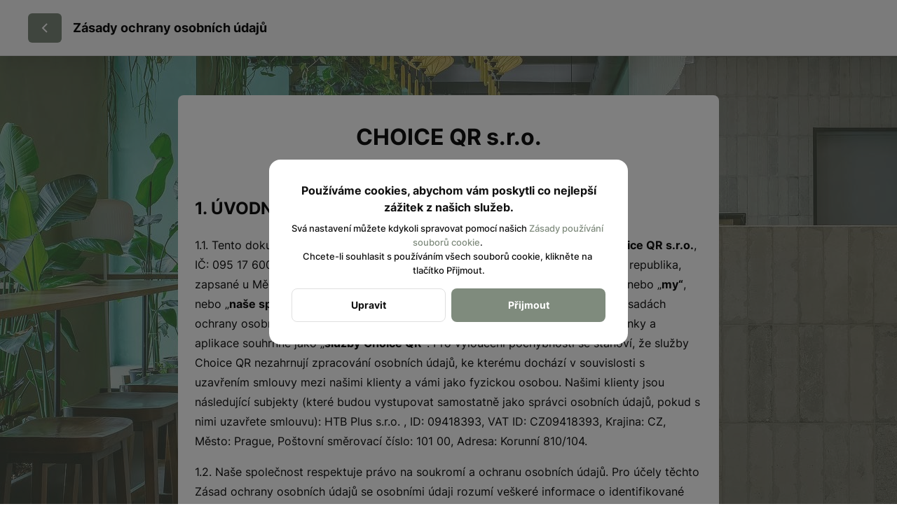

--- FILE ---
content_type: text/html; charset=utf-8
request_url: https://praha.ca-phe-co.cz/privacy-policy
body_size: 32064
content:
<!DOCTYPE html><html lang="default"><head><title>Cà Phê Cổ - Prague - Rozvoz, Vyzvednutí, Rezervace</title><meta name="viewport" content="minimum-scale=1, initial-scale=1, width=device-width, shrink-to-fit=no, user-scalable=no, viewport-fit=cover"/><meta charSet="utf-8"/><meta name="description" content=""/><meta property="og:type" content="website"/><meta property="og:site_name" content="Cà Phê Cổ - Prague"/><meta property="og:url" content="https://praha.ca-phe-co.cz/privacy-policy"/><link rel="canonical" href="https://praha.ca-phe-co.cz/privacy-policy"/><link rel="dns-prefetch" href="https://cdn-media.choiceqr.com"/><link rel="preconnect" href="https://cdn-media.choiceqr.com"/><meta property="og:image" content="https://cdn-media.choiceqr.com/prod-eat-caphecoprague/thumbnail_qrmhiuJ-WMduxcM-iHvmDad_O-M-q.jpeg"/><meta property="twitter:image" content="https://cdn-media.choiceqr.com/prod-eat-caphecoprague/thumbnail_qrmhiuJ-WMduxcM-iHvmDad_O-M-q.jpeg"/><link rel="shortcut icon" id="shortcut-icon" href="https://cdn-media.choiceqr.com/prod-eat-caphecoprague/logo/thumbnail_yWcJUPm-ruDMCSI-APNiZei_F-D-K.png"/><link rel="apple-touch-icon" href="https://cdn-media.choiceqr.com/prod-eat-caphecoprague/logo/thumbnail_yWcJUPm-ruDMCSI-APNiZei_F-D-K.png"/><link rel="preload" href="https://cdn-clients.choiceqr.com/client/fonts/inter/Inter-Regular.woff2" as="font" type="font/woff2" crossorigin="anonymous"/><link rel="preload" href="https://cdn-clients.choiceqr.com/client/fonts/inter/Inter-ExtraBold.woff2" as="font" type="font/woff2" crossorigin="anonymous"/><link rel="preload" href="https://cdn-clients.choiceqr.com/client/fonts/inter/Inter-Bold.woff2" as="font" type="font/woff2" crossorigin="anonymous"/><meta name="next-head-count" content="17"/><link rel="preload" href="https://cdn-clients.choiceqr.com/client/_next/static/css/9945e28c1321fb24.css" as="style"/><link rel="stylesheet" href="https://cdn-clients.choiceqr.com/client/_next/static/css/9945e28c1321fb24.css" data-n-g=""/><link rel="preload" href="https://cdn-clients.choiceqr.com/client/_next/static/css/27cc3259d33c9064.css" as="style"/><link rel="stylesheet" href="https://cdn-clients.choiceqr.com/client/_next/static/css/27cc3259d33c9064.css" data-n-p=""/><link rel="preload" href="https://cdn-clients.choiceqr.com/client/_next/static/css/4e80ba40c5e1223e.css" as="style"/><link rel="stylesheet" href="https://cdn-clients.choiceqr.com/client/_next/static/css/4e80ba40c5e1223e.css"/><noscript data-n-css=""></noscript><script defer="" nomodule="" src="https://cdn-clients.choiceqr.com/client/_next/static/chunks/polyfills-c67a75d1b6f99dc8.js"></script><script defer="" src="https://cdn-clients.choiceqr.com/client/_next/static/chunks/5530.bf990853c95a7974.js"></script><script src="https://cdn-clients.choiceqr.com/client/_next/static/chunks/webpack-556bf3cd0e81e817.js" defer=""></script><script src="https://cdn-clients.choiceqr.com/client/_next/static/chunks/framework-704c2f0aebcf3076.js" defer=""></script><script src="https://cdn-clients.choiceqr.com/client/_next/static/chunks/main-a097597f322d1dae.js" defer=""></script><script src="https://cdn-clients.choiceqr.com/client/_next/static/chunks/pages/_app-c106c498b2be446e.js" defer=""></script><script src="https://cdn-clients.choiceqr.com/client/_next/static/chunks/pages/privacy-policy-eb682ead2d04474d.js" defer=""></script><script src="https://cdn-clients.choiceqr.com/client/_next/static/O86xv8pTuuQE6IgE0-uTC/_buildManifest.js" defer=""></script><script src="https://cdn-clients.choiceqr.com/client/_next/static/O86xv8pTuuQE6IgE0-uTC/_ssgManifest.js" defer=""></script><style id="__jsx-3978648792">:root{--primary-color:#7f8b7d;--primary-shadow-color:#c2c8c1;--primary-shadow-color-dark:#4e564d;--primary-shadow-color-light:#c2c8c1;--primary-color-a25:#7f8b7d25;--secondary-font-color:#FFFFFF;--font-family:
								 'Inter',
							-apple-system, BlinkMacSystemFont, Segoe UI, Roboto, Oxygen, Ubuntu, Cantarell,
							Fira Sans, Droid Sans, Helvetica Neue, sans-serif;--theme-colors-100:#FFFFFF;--theme-colors-200:#F8F8F8;--theme-colors-300:#E0E0E0;--theme-colors-400:rgba(17, 17, 17, 0.5);--theme-colors-500:#111111;--theme-colors-100-a0:#FFFFFF00;--theme-colors-100-a10:#FFFFFF10;--theme-colors-100-a15:#FFFFFF15;--theme-colors-100-a20:#FFFFFF20;--theme-colors-100-a50:#FFFFFF50;--theme-colors-100-a60:#FFFFFF60;--theme-colors-100-a70:#FFFFFF70;--theme-colors-100-a80:#FFFFFF80;--theme-colors-100-a90:#FFFFFF90;--theme-colors-200-a95:#F8F8F8f2;--theme-colors-200-a0:#F8F8F800;--theme-colors-300-a20:#E0E0E020;--theme-colors-300-a50:#E0E0E050;--theme-colors-500-a0:#11111100;--theme-colors-500-a05:#11111105;--theme-colors-500-a10:#11111110;--theme-colors-500-a15:#11111115;--theme-colors-500-a20:#11111120;--theme-colors-500-a25:#11111125;--theme-colors-500-a50:#11111150;--background-popup:rgba(0, 0, 0, 0.5);--payment-wallet-color:#111;--payment-wallet-text-color:#fff}</style></head><body><div id="__next"><div id="device-type-selector" class="is-desktop"><div class="PageLayout_root__ek_Dw" style="position:relative"><div class="styles_background__IOdhJ" style="background-color:#7f8b7d"><div class="styles_backgroundPattern__dvQPZ" style="background-image:url(https://cdn-media.choiceqr.com/prod-eat-caphecoprague/background-image/EuxCvWu-IfAcaJC-qfaokcK.jpeg);opacity:0.521"></div></div><div class="PageLayout_wrapper__XhOiu"><div class="PageLayout_body__l33A1"><header class="styles_header__1Ps44 styles_isDesktop__10ds5 styles_collapsed___bNCJ"><div class="styles_container__ImQx_ styles_isDesktop__FXKBA styles_container__ZhyxP"><div class="styles_inner__502LJ"><button aria-label="Zpět" title="Zpět" style="width:48px;min-width:48px" class="styles_button___Dvql styles_sizeSmall__NCTix styles_appearancePrimary__XMJoZ styles_onlyBack__cUAZv"><svg class="styles_backIcon__ULN7F" width="24" height="24" viewBox="0 0 24 24" fill="none" xmlns="http://www.w3.org/2000/svg"><path d="M15 6L9 12L15 18" stroke="currentColor" stroke-width="2"></path></svg></button><div class="styles_title__9ajrX">Zásady ochrany osobních údajů</div></div></div></header><div class="Loader_root__V9Nmy Loader_isLoading__ZgAnF" style="width:24px;height:24px;padding:2px"><div class="Loader_icon__Hiyr9"></div></div></div></div></div><div class="ToastMessage_container__MXbOB"></div><div class="styles_container__3KrO6"></div><div></div></div><div id="portal-root"></div></div><script id="__NEXT_DATA__" type="application/json">{"props":{"pageProps":{"_sentryTraceData":"68628e41449947d0d5ff1bf2ddaeec99-8c612641c4f4e994-0","_sentryBaggage":"sentry-environment=production,sentry-release=O86xv8pTuuQE6IgE0-uTC,sentry-public_key=8916f563a50ff51c322fb84f622914af,sentry-trace_id=68628e41449947d0d5ff1bf2ddaeec99,sentry-sampled=false"},"app":{"scenario":"DEFAULT","place":{"name":"Cà Phê Cổ - Prague","type":"restaurant","placeType":"CHAIN_BRANCH","useTerms":"general","contactInfo":{"socialNetworks":{"instagram":"https://www.instagram.com/capheco.prague/","tripAdvisor":"","google":"https://g.page/r/Cc3NCsFs9CYtEB0/review","fb":"https://www.facebook.com/capheco.prague/"},"website":"https://www.facebook.com/capheco.prague/","email":"","phone":"773 622 606","phoneLabel":null,"additionalPhones":null,"address":{"prediction":"Korunní 810/104, Vinohrady, 101 00 Praha-Praha 10, Czechia","country":"Czechia","postalCode":"101 00","sublocality":"Praha 10","location":{"coordinates":[14.4568853,50.07537540000001],"type":"Point"},"countryCode":"CZ"}},"companyDescription":"","companyImages":{"mobile":"https://cdn-media.choiceqr.com/prod-eat-caphecoprague/thumbnail_uoJrIpD-RpEPrbD-lDmIYhb_A-y-K.jpeg","desktop":"https://cdn-media.choiceqr.com/prod-eat-caphecoprague/thumbnail_qrmhiuJ-WMduxcM-iHvmDad_O-M-q.jpeg","logo":"https://cdn-media.choiceqr.com/prod-eat-caphecoprague/logo/thumbnail_yWcJUPm-ruDMCSI-APNiZei_F-D-K.png","pwaLogo":false},"wifi":"banhmi22","currency":"CZK","currencyLabel":"Kč","mainPlace":{"name":"Cà Phê Cổ","url":"https://ca-phe-co.cz"},"canOrder":false,"canPreOrder":false,"timezone":"Europe/Prague","workTime":{"dayOfWeek":6,"from":"11:00:00.000","till":"22:00:00.000"},"workTimeAll":[{"dayOfWeek":0,"active":true,"from":"11:00:00.000","till":"22:00:00.000"},{"dayOfWeek":1,"active":true,"from":"11:00:00.000","till":"22:00:00.000"},{"dayOfWeek":2,"active":true,"from":"11:00:00.000","till":"22:00:00.000"},{"dayOfWeek":3,"active":true,"from":"11:00:00.000","till":"22:00:00.000"},{"dayOfWeek":4,"active":true,"from":"11:00:00.000","till":"22:00:00.000"},{"dayOfWeek":5,"active":true,"from":"11:00:00.000","till":"22:00:00.000"},{"dayOfWeek":6,"active":true,"from":"11:00:00.000","till":"22:00:00.000"}],"location":{"opened":false,"openStatus":"today","workTime":{"dayOfWeek":6,"from":"11:00:00.000","till":"21:00:00.000"},"workTimeAll":[{"dayOfWeek":0,"active":true,"from":"11:00:00.000","till":"21:00:00.000"},{"dayOfWeek":1,"active":true,"from":"11:00:00.000","till":"21:00:00.000"},{"dayOfWeek":2,"active":true,"from":"11:00:00.000","till":"21:00:00.000"},{"dayOfWeek":3,"active":true,"from":"11:00:00.000","till":"21:00:00.000"},{"dayOfWeek":4,"active":true,"from":"11:00:00.000","till":"21:00:00.000"},{"dayOfWeek":5,"active":true,"from":"11:00:00.000","till":"21:00:00.000"},{"dayOfWeek":6,"active":true,"from":"11:00:00.000","till":"21:00:00.000"}]},"opened":false,"openStatus":"today","features":{"translations":true,"booking":true,"feedbackRestaurant":true,"whiteLabel":true,"delivery":true,"geolocation":true,"recommendations":true,"promocodes":true,"canOrderTakeaway":true,"canOrderDelivery":true,"loyalty":true,"customDomain":"praha.ca-phe-co.cz/privacy-policy"},"locationPoint":{"areaType":"delivery","name":"Delivery","active":true,"type":"area","time":{"allowASAP":true,"minPreOrdersDayCount":0,"maxPreOrdersDayCount":7,"delay":30,"interval":15,"preOrderSkipDelay":false,"allowNonWorkingOrder":true,"allowTime":true},"areaOrderAcceptance":{"paused":true,"resumeAt":"2026-01-31T10:00:00.000Z"},"config":null},"customize":{"primaryColor":"#FFA11B","menuFavorites":true,"menuFavoritesCounter":true,"clientMenuTileStyle":false,"hideMinorUnits":true,"showOrderTableProgress":true,"showOrderDeliveryProgress":true,"showOrderTakeawayProgress":true,"customTemplate":true,"deliveryProviderBy":"wolt","feedbackSocNetworkLinks":["google"],"platformPages":{"privacyPolicy":false},"showDigitalMenuSelector":true,"QRPaymentsNoLimit":true,"requiredEmailOrder":true,"shareItemUrl":true,"requiredNameQRPaymentOrder":false,"requiredPhoneQRPaymentOrder":false,"requiredNameTableOrder":false,"requiredPhoneTableOrder":false,"takeawayDeliveryMenuSync":true,"cardMenuOptionShow":false,"googleMapKey":"AIzaSyDV5oYlDRMGiV6R78WfE-vI9USwKe82_vk"},"paymentMethods":{"cash":false,"online":true,"wallet":true}},"language":{"current":"cz","default":"cz","list":[{"code":"cz","name":"Czech"}]},"template":{"name":"Úvodní stránka","type":"landing","styles":{"background":{"type":"pattern","value":{"_id":"64e91e50a296352c8a4b5253","originalName":"279743633_458009066083064_8978700668787678070_n.jpg","name":"EuxCvWu-IfAcaJC-qfaokcK","filename":"EuxCvWu-IfAcaJC-qfaokcK.jpeg","size":925.52,"ext":"jpeg","mime":"image/jpeg","width":1440,"height":960,"type":"background-image","url":"https://cdn-media.choiceqr.com/prod-eat-caphecoprague/background-image/EuxCvWu-IfAcaJC-qfaokcK.jpeg","originalFile":{"originalName":"279743633_458009066083064_8978700668787678070_n.jpg","name":"EuxCvWu-IfAcaJC-qfaokcK_original","filename":"EuxCvWu-IfAcaJC-qfaokcK_original.jpeg","size":238.06,"ext":"jpeg","mime":"image/jpeg","width":1440,"height":960,"url":"https://cdn-media.choiceqr.com/prod-eat-caphecoprague/background-image/EuxCvWu-IfAcaJC-qfaokcK_original.jpeg"},"formats":{"thumbnail":{"originalName":"thumbnail_EuxCvWu-IfAcaJC-qfaokcK_Y-y-r","name":"thumbnail_EuxCvWu-IfAcaJC-qfaokcK_Y-y-r","filename":"thumbnail_EuxCvWu-IfAcaJC-qfaokcK_Y-y-r.jpeg","size":44.63,"ext":"jpeg","mime":"image/jpeg","width":192,"height":108,"url":"https://cdn-media.choiceqr.com/prod-eat-caphecoprague/background-image/thumbnail_EuxCvWu-IfAcaJC-qfaokcK_Y-y-r.jpeg"}},"createdAt":"2023-08-25T21:34:08.017Z","updatedAt":"2023-08-25T21:34:08.017Z"},"options":{"backgroundColor":"#7f8b7d","color":"#FFFFFF","opacity":0.521}},"fontColor":"#FFFFFF","primaryColor":"#7f8b7d","activeFontColor":"#FFFFFF","mainFontColor":"#111111"},"version":2,"blocks":[{"active":false,"type":"menu","items":[]},{"active":true,"type":"editor","content":"\u003ch2 style=\"text-align: center\"\u003e\u003ca target=\"_blank\" rel=\"noopener noreferrer nofollow\" class=\"styles_flexible__OQLzY\" href=\"/\"\u003e\u003cstrong\u003e\u003cbr\u003e\u003c/strong\u003e\u003c/a\u003e\u003cstrong\u003eCà Phê Cổ - Prague\u003c/strong\u003e\u003c/h2\u003e\u003cpicture\u003e\u003csource srcset=\"https://cdn-media.choiceqr.com/prod-eat-caphecoprague/templates/zJIGFrk-sNukAaV-anzjaGr_original.jpeg.webp\" type=\"image/webp\"\u003e\u003cimg src=\"https://cdn-media.choiceqr.com/prod-eat-caphecoprague/templates/zJIGFrk-sNukAaV-anzjaGr.jpeg\" alt=\"273670270_409529670931004_4815205733444036179_n.jpg\"\u003e\u003c/picture\u003e\u003cp style=\"text-align: center\"\u003ejsme chtěli spojit starý Vietnam dohromady s moderním světem a dát tak dohromady unikátní interiér, kde si každý může uvelebit, třeba do jedné z naších houpaček, a odpočinout si chvilku od ruchu města\u003c/p\u003e\u003cpicture\u003e\u003csource srcset=\"https://cdn-media.choiceqr.com/prod-eat-caphecoprague/templates/LiXFkDa-VkbGpsq-lgmrwbM_original.jpeg.webp\" type=\"image/webp\"\u003e\u003cimg src=\"https://cdn-media.choiceqr.com/prod-eat-caphecoprague/templates/LiXFkDa-VkbGpsq-lgmrwbM.jpeg\" alt=\"231198764_297881422095830_6733976151268938327_n.jpg\"\u003e\u003c/picture\u003e\u003cp\u003e\u003c/p\u003e"},{"active":true,"type":"gallery","items":[{"_id":"64e8b4c5f46991fefd4fc5a4","url":"https://cdn-media.choiceqr.com/prod-eat-caphecoprague/template-gallery/thumbnail_yeQGNCI-vbMWEtN-ItqaPKJ_H-k-c.jpeg","webp":{"url":"https://cdn-media.choiceqr.com/prod-eat-caphecoprague/template-gallery/thumbnail_yeQGNCI-vbMWEtN-ItqaPKJ_original.jpeg_J-O-I.webp"}},{"_id":"64e8b4ce9e63d7dfbfc40240","url":"https://cdn-media.choiceqr.com/prod-eat-caphecoprague/template-gallery/thumbnail_qPuasog-SQmDlnV-JWvYbkE_s-M-c.jpeg","webp":{"url":"https://cdn-media.choiceqr.com/prod-eat-caphecoprague/template-gallery/thumbnail_qPuasog-SQmDlnV-JWvYbkE_original.jpeg_Y-W-P.webp"}},{"_id":"64e8b4ce9e63d7dfbfc4023f","url":"https://cdn-media.choiceqr.com/prod-eat-caphecoprague/template-gallery/thumbnail_ZriEeTe-zEVbgCd-IvlkdED_l-P-b.jpeg","webp":{"url":"https://cdn-media.choiceqr.com/prod-eat-caphecoprague/template-gallery/thumbnail_ZriEeTe-zEVbgCd-IvlkdED_original.jpeg_e-w-S.webp"}},{"_id":"64e8b4ce9e63d7dfbfc40241","url":"https://cdn-media.choiceqr.com/prod-eat-caphecoprague/template-gallery/thumbnail_ESbKVro-UxXZzYz-zZxeKIb_b-a-u.jpeg","webp":{"url":"https://cdn-media.choiceqr.com/prod-eat-caphecoprague/template-gallery/thumbnail_ESbKVro-UxXZzYz-zZxeKIb_original.jpeg_H-C-Y.webp"}},{"_id":"64e8b4c4f46991fefd4fc5a2","url":"https://cdn-media.choiceqr.com/prod-eat-caphecoprague/template-gallery/thumbnail_eDDTHPQ-zKkBlTt-IobrDZm_m-C-I.jpeg","webp":{"url":"https://cdn-media.choiceqr.com/prod-eat-caphecoprague/template-gallery/thumbnail_eDDTHPQ-zKkBlTt-IobrDZm_original.jpeg_G-E-k.webp"}},{"_id":"64e8b4c3f46991fefd4fc5a1","url":"https://cdn-media.choiceqr.com/prod-eat-caphecoprague/template-gallery/thumbnail_SlbKMeW-oHNeGIW-IOPOzjj_P-d-Y.jpeg","webp":{"url":"https://cdn-media.choiceqr.com/prod-eat-caphecoprague/template-gallery/thumbnail_SlbKMeW-oHNeGIW-IOPOzjj_original.jpeg_e-J-H.webp"}},{"_id":"64e8b4cbf46991fefd4fc5ad","url":"https://cdn-media.choiceqr.com/prod-eat-caphecoprague/template-gallery/thumbnail_qtJEIaj-wPqXJkG-UJoGvWH_w-L-G.jpeg","webp":{"url":"https://cdn-media.choiceqr.com/prod-eat-caphecoprague/template-gallery/thumbnail_qtJEIaj-wPqXJkG-UJoGvWH_original.jpeg_C-D-l.webp"}},{"_id":"64e8b4c2f46991fefd4fc5a0","url":"https://cdn-media.choiceqr.com/prod-eat-caphecoprague/template-gallery/thumbnail_SXwkCNk-uCxepxh-qUIWetC_F-A-q.jpeg","webp":{"url":"https://cdn-media.choiceqr.com/prod-eat-caphecoprague/template-gallery/thumbnail_SXwkCNk-uCxepxh-qUIWetC_original.jpeg_t-p-R.webp"}},{"_id":"64e8b4c7f46991fefd4fc5a6","url":"https://cdn-media.choiceqr.com/prod-eat-caphecoprague/template-gallery/thumbnail_YzkCtbg-SKGvDEd-mHpmLMF_y-J-V.jpeg","webp":{"url":"https://cdn-media.choiceqr.com/prod-eat-caphecoprague/template-gallery/thumbnail_YzkCtbg-SKGvDEd-mHpmLMF_original.jpeg_G-l-V.webp"}},{"_id":"64e8b4c9f46991fefd4fc5a9","url":"https://cdn-media.choiceqr.com/prod-eat-caphecoprague/template-gallery/thumbnail_FFcrhlD-Ehbenri-DFFkFJG_H-H-a.jpeg","webp":{"url":"https://cdn-media.choiceqr.com/prod-eat-caphecoprague/template-gallery/thumbnail_FFcrhlD-Ehbenri-DFFkFJG_original.jpeg_w-E-m.webp"}},{"_id":"64e8b4c5f46991fefd4fc5a3","url":"https://cdn-media.choiceqr.com/prod-eat-caphecoprague/template-gallery/thumbnail_HAyevyE-nbehjMo-CKJuCKb_W-T-r.jpeg","webp":{"url":"https://cdn-media.choiceqr.com/prod-eat-caphecoprague/template-gallery/thumbnail_HAyevyE-nbehjMo-CKJuCKb_original.jpeg_H-W-B.webp"}},{"_id":"64e8b4cbf46991fefd4fc5ac","url":"https://cdn-media.choiceqr.com/prod-eat-caphecoprague/template-gallery/thumbnail_PVbPYlp-VcoCFcC-nKBROed_D-e-q.jpeg","webp":{"url":"https://cdn-media.choiceqr.com/prod-eat-caphecoprague/template-gallery/thumbnail_PVbPYlp-VcoCFcC-nKBROed_original.jpeg_l-e-p.webp"}},{"_id":"64e8b4c5f46991fefd4fc5a5","url":"https://cdn-media.choiceqr.com/prod-eat-caphecoprague/template-gallery/thumbnail_GWzJoHO-GpFcvIH-JIjOBkF_n-X-k.jpeg","webp":{"url":"https://cdn-media.choiceqr.com/prod-eat-caphecoprague/template-gallery/thumbnail_GWzJoHO-GpFcvIH-JIjOBkF_original.jpeg_r-E-P.webp"}},{"_id":"64e8b4c9f46991fefd4fc5a8","url":"https://cdn-media.choiceqr.com/prod-eat-caphecoprague/template-gallery/thumbnail_CiTCxJQ-Lujqsdz-EkBCCEq_n-b-J.jpeg","webp":{"url":"https://cdn-media.choiceqr.com/prod-eat-caphecoprague/template-gallery/thumbnail_CiTCxJQ-Lujqsdz-EkBCCEq_original.jpeg_C-p-w.webp"}},{"_id":"64e8b4cbf46991fefd4fc5ab","url":"https://cdn-media.choiceqr.com/prod-eat-caphecoprague/template-gallery/thumbnail_erkhcvv-VXbztXw-lPnfFrK_I-p-J.jpeg","webp":{"url":"https://cdn-media.choiceqr.com/prod-eat-caphecoprague/template-gallery/thumbnail_erkhcvv-VXbztXw-lPnfFrK_original.jpeg_e-E-o.webp"}},{"_id":"64e8b4caf46991fefd4fc5aa","url":"https://cdn-media.choiceqr.com/prod-eat-caphecoprague/template-gallery/thumbnail_Tjayius-aGmngbq-YnmNWSe_z-D-k.jpeg","webp":{"url":"https://cdn-media.choiceqr.com/prod-eat-caphecoprague/template-gallery/thumbnail_Tjayius-aGmngbq-YnmNWSe_original.jpeg_H-S-G.webp"}}]},{"active":true,"type":"media","styleType":"fullscreen","showSeeMenuButton":null,"firstSlideText":{"active":false},"screens":true,"items":[{"type":"image","value":{"_id":"64e8b7b8f46991fefd4fc5fc","url":"https://cdn-media.choiceqr.com/prod-eat-caphecoprague/thumbnail_qrmhiuJ-WMduxcM-iHvmDad_O-M-q.jpeg","webp":{"url":"https://cdn-media.choiceqr.com/prod-eat-caphecoprague/qrmhiuJ-WMduxcM-iHvmDad_original.png.webp"}}}]}]},"customMenuLinks":[],"marketing":{"analytics":{},"promo":null,"seo":{"mode":"default","disallowIndexing":false},"og":{"image":null}},"areaSwitcher":{"dineIn":{"type":"simple","url":"/menu","discount":null,"workTime":{"dayOfWeek":6,"from":"11:00:00.000","till":"22:00:00.000"}},"takeaway":{"type":"takeaway","url":"/takeaway","discount":null,"workTime":{"dayOfWeek":6,"from":"11:00:00.000","till":"21:00:00.000"},"areaOrderAcceptance":{"paused":true,"resumeAt":"2026-01-31T10:00:00.000Z"}},"delivery":{"type":"delivery","url":"/delivery","discount":null,"workTime":{"dayOfWeek":6,"from":"11:00:00.000","till":"21:00:00.000"},"areaOrderAcceptance":{"paused":true,"resumeAt":"2026-01-31T10:00:00.000Z"}}},"sections":[{"_id":"652d3cc7d3c3e67e20f58d34","mode":{"type":"interactive","staticDoc":null},"preOrderSchedule":null,"hurl":"section:menu-980","name":"Menu","description":"","menuInfo":"Cà Phê Cổ - Místo kde najdete klasická street food jídla z Vietnamu, ale také tradiční pokrmy z různých regionů 🇻🇳🏮🍚\n\nCeny jsou včetně obalů."}],"currentSection":{"hurl":"section:menu-980"},"menuInfo":"Cà Phê Cổ - Místo kde najdete klasická street food jídla z Vietnamu, ale také tradiční pokrmy z různých regionů 🇻🇳🏮🍚\n\nCeny jsou včetně obalů.","categories":[{"_id":"652d3cdcd3c3e67e20f58d3f","hurl":"street-food","name":"Street Food 🥟","description":""},{"_id":"652d3cdcd3c3e67e20f58d41","hurl":"banh-mi","name":"Bánh Mì 🥖","description":""},{"_id":"652d3cdcd3c3e67e20f58d3a","hurl":"bun-pho","name":"Bún /  Phở 🍜","description":""},{"_id":"652d3cdcd3c3e67e20f58d3e","hurl":"com","name":"Cơm 🍚","description":""},{"_id":"652d3cdcd3c3e67e20f58d39","hurl":"alkohol","name":"Alkohol 🍻","description":""}],"menu":[{"price":5500,"VAT":null,"weight":"","media":[{"url":"https://cdn-media.choiceqr.com/prod-eat-caphecoprague/menu/BIhmiIH-tISGkth-yMehhJN.jpeg","thumbnail":"https://cdn-media.choiceqr.com/prod-eat-caphecoprague/menu/thumbnail_BIhmiIH-tISGkth-yMehhJN_m-U-y.jpeg","medium":"https://cdn-media.choiceqr.com/prod-eat-caphecoprague/menu/BIhmiIH-tISGkth-yMehhJN_xoS.jpeg","big":"https://cdn-media.choiceqr.com/prod-eat-caphecoprague/menu/BIhmiIH-tISGkth-yMehhJN.jpeg","webp":{"url":"https://cdn-media.choiceqr.com/prod-eat-caphecoprague/menu/BIhmiIH-tISGkth-yMehhJN.webp","thumbnail":"https://cdn-media.choiceqr.com/prod-eat-caphecoprague/menu/thumbnail_BIhmiIH-tISGkth-yMehhJN_W-e-h.webp","medium":"https://cdn-media.choiceqr.com/prod-eat-caphecoprague/menu/BIhmiIH-tISGkth-yMehhJN_HbJ.webp","big":"https://cdn-media.choiceqr.com/prod-eat-caphecoprague/menu/BIhmiIH-tISGkth-yMehhJN.webp"}}],"position":0,"weightType":"g","allergens":[],"kcal":0,"alcohol":0,"attributes":[],"preparationTime":0,"externalMedia":[],"_id":"6547ca719ed71688cd39404e","name":"Birell 0,5l","description":"","hurl":"birell-0-5l-971","category":"652d3cdcd3c3e67e20f58d39","section":"652d3cc7d3c3e67e20f58d34","pack":null,"menu_labels":[],"menu_options":[],"available":true},{"price":21900,"VAT":null,"weight":"","media":[{"url":"https://cdn-media.choiceqr.com/prod-eat-caphecoprague/menu/uEEgskC-XDlNeHQ-lGaxFvJ.jpeg","thumbnail":"https://cdn-media.choiceqr.com/prod-eat-caphecoprague/menu/thumbnail_uEEgskC-XDlNeHQ-lGaxFvJ_x-U-X.jpeg","medium":"https://cdn-media.choiceqr.com/prod-eat-caphecoprague/menu/uEEgskC-XDlNeHQ-lGaxFvJ_eiG.jpeg","big":"https://cdn-media.choiceqr.com/prod-eat-caphecoprague/menu/uEEgskC-XDlNeHQ-lGaxFvJ.jpeg","webp":{"url":"https://cdn-media.choiceqr.com/prod-eat-caphecoprague/menu/uEEgskC-XDlNeHQ-lGaxFvJ_original.jpeg.webp","thumbnail":"https://cdn-media.choiceqr.com/prod-eat-caphecoprague/menu/thumbnail_uEEgskC-XDlNeHQ-lGaxFvJ_original.jpeg_M-o-y.webp","medium":"https://cdn-media.choiceqr.com/prod-eat-caphecoprague/menu/uEEgskC-XDlNeHQ-lGaxFvJ_original.jpeg_aQG.webp","big":"https://cdn-media.choiceqr.com/prod-eat-caphecoprague/menu/uEEgskC-XDlNeHQ-lGaxFvJ_original.jpeg.webp"}}],"position":0,"weightType":"g","allergens":[],"kcal":0,"alcohol":0,"attributes":[],"preparationTime":0,"externalMedia":[],"_id":"6547c54a9ed71688cd394006","name":"Bún Bò Nam Bộ","description":"Bún nudle s restovaným hovězím","hurl":"bun-bo-nam-bo-711","category":"652d3cdcd3c3e67e20f58d3a","section":"652d3cc7d3c3e67e20f58d34","pack":{"name":"Obal","cost":1500},"menu_labels":[],"menu_options":[],"available":true},{"price":27900,"VAT":null,"weight":"","media":[{"url":"https://cdn-media.choiceqr.com/prod-eat-caphecoprague/menu/EIVsLIC-AmjCztB-VIqqOWq.jpeg","thumbnail":"https://cdn-media.choiceqr.com/prod-eat-caphecoprague/menu/thumbnail_EIVsLIC-AmjCztB-VIqqOWq_H-R-i.jpeg","medium":"https://cdn-media.choiceqr.com/prod-eat-caphecoprague/menu/EIVsLIC-AmjCztB-VIqqOWq_mYH.jpeg","big":"https://cdn-media.choiceqr.com/prod-eat-caphecoprague/menu/EIVsLIC-AmjCztB-VIqqOWq.jpeg","webp":{"url":"https://cdn-media.choiceqr.com/prod-eat-caphecoprague/menu/EIVsLIC-AmjCztB-VIqqOWq_original.jpeg.webp","thumbnail":"https://cdn-media.choiceqr.com/prod-eat-caphecoprague/menu/thumbnail_EIVsLIC-AmjCztB-VIqqOWq_original.jpeg_L-z-G.webp","medium":"https://cdn-media.choiceqr.com/prod-eat-caphecoprague/menu/EIVsLIC-AmjCztB-VIqqOWq_original.jpeg_DLW.webp","big":"https://cdn-media.choiceqr.com/prod-eat-caphecoprague/menu/EIVsLIC-AmjCztB-VIqqOWq_original.jpeg.webp"}}],"position":0,"weightType":"g","allergens":[],"kcal":0,"alcohol":0,"attributes":[],"preparationTime":0,"externalMedia":[],"_id":"6547c97a9ed71688cd394041","name":"Cơm Gà Hội An","description":"Rýže v kuřecím vývaru, marinované kuře, salát, malá polévka","hurl":"com-ga-hoi-an-475","category":"652d3cdcd3c3e67e20f58d3e","section":"652d3cc7d3c3e67e20f58d34","pack":{"name":"Obal","cost":1500},"menu_labels":[],"menu_options":[],"available":true},{"price":15900,"VAT":0,"weight":"","media":[{"url":"https://cdn-media.choiceqr.com/prod-eat-caphecoprague/menu/sceNxhh-DThrEjX-cFQejhh.jpeg","thumbnail":"https://cdn-media.choiceqr.com/prod-eat-caphecoprague/menu/thumbnail_sceNxhh-DThrEjX-cFQejhh_v-l-J.jpeg","medium":"https://cdn-media.choiceqr.com/prod-eat-caphecoprague/menu/sceNxhh-DThrEjX-cFQejhh_GeI.jpeg","big":"https://cdn-media.choiceqr.com/prod-eat-caphecoprague/menu/sceNxhh-DThrEjX-cFQejhh.jpeg","webp":{"url":"https://cdn-media.choiceqr.com/prod-eat-caphecoprague/menu/sceNxhh-DThrEjX-cFQejhh_original.jpeg.webp","thumbnail":"https://cdn-media.choiceqr.com/prod-eat-caphecoprague/menu/thumbnail_sceNxhh-DThrEjX-cFQejhh_original.jpeg_C-x-x.webp","medium":"https://cdn-media.choiceqr.com/prod-eat-caphecoprague/menu/sceNxhh-DThrEjX-cFQejhh_original.jpeg_HCo.webp","big":"https://cdn-media.choiceqr.com/prod-eat-caphecoprague/menu/sceNxhh-DThrEjX-cFQejhh_original.jpeg.webp"}}],"position":0,"weightType":"g","allergens":[],"kcal":0,"alcohol":0,"attributes":[],"preparationTime":0,"externalMedia":[],"_id":"652d3cded3c3e67e20f58d71","name":"Bao Kho Tàu","description":"Plněný knedlík s karamelizovaným bůčkem","hurl":"bao-kho-tau-444","category":"652d3cdcd3c3e67e20f58d3f","section":"652d3cc7d3c3e67e20f58d34","pack":{"name":"Obal","cost":1500},"menu_labels":[],"menu_options":[],"available":true},{"price":5900,"VAT":null,"weight":"","media":[{"url":"https://cdn-media.choiceqr.com/prod-eat-caphecoprague/menu/RdfilqH-tWrFqHy-XLBTATI.jpeg","thumbnail":"https://cdn-media.choiceqr.com/prod-eat-caphecoprague/menu/thumbnail_RdfilqH-tWrFqHy-XLBTATI_m-X-l.jpeg","medium":"https://cdn-media.choiceqr.com/prod-eat-caphecoprague/menu/RdfilqH-tWrFqHy-XLBTATI_pRU.jpeg","big":"https://cdn-media.choiceqr.com/prod-eat-caphecoprague/menu/RdfilqH-tWrFqHy-XLBTATI.jpeg","webp":{"url":"https://cdn-media.choiceqr.com/prod-eat-caphecoprague/menu/RdfilqH-tWrFqHy-XLBTATI.webp","thumbnail":"https://cdn-media.choiceqr.com/prod-eat-caphecoprague/menu/thumbnail_RdfilqH-tWrFqHy-XLBTATI_X-w-e.webp","medium":"https://cdn-media.choiceqr.com/prod-eat-caphecoprague/menu/RdfilqH-tWrFqHy-XLBTATI_lFD.webp","big":"https://cdn-media.choiceqr.com/prod-eat-caphecoprague/menu/RdfilqH-tWrFqHy-XLBTATI.webp"}}],"position":1,"weightType":"g","allergens":[],"kcal":0,"alcohol":0,"attributes":[],"preparationTime":0,"externalMedia":[],"_id":"6547caa59ed71688cd394050","name":"Pilsner Urquell 12°, 0,5 l","description":"","hurl":"pilsner-urquell-12deg-0-5-l-104","category":"652d3cdcd3c3e67e20f58d39","section":"652d3cc7d3c3e67e20f58d34","pack":null,"menu_labels":[],"menu_options":[],"available":true},{"price":21900,"VAT":null,"weight":"","media":[{"url":"https://cdn-media.choiceqr.com/prod-eat-caphecoprague/menu/akEGJHn-qScUTSS-kgVnhwD.jpeg","thumbnail":"https://cdn-media.choiceqr.com/prod-eat-caphecoprague/menu/thumbnail_akEGJHn-qScUTSS-kgVnhwD_d-D-C.jpeg","medium":"https://cdn-media.choiceqr.com/prod-eat-caphecoprague/menu/akEGJHn-qScUTSS-kgVnhwD_dUZ.jpeg","big":"https://cdn-media.choiceqr.com/prod-eat-caphecoprague/menu/akEGJHn-qScUTSS-kgVnhwD.jpeg","webp":{"url":"https://cdn-media.choiceqr.com/prod-eat-caphecoprague/menu/akEGJHn-qScUTSS-kgVnhwD_original.jpeg.webp","thumbnail":"https://cdn-media.choiceqr.com/prod-eat-caphecoprague/menu/thumbnail_akEGJHn-qScUTSS-kgVnhwD_original.jpeg_V-l-M.webp","medium":"https://cdn-media.choiceqr.com/prod-eat-caphecoprague/menu/akEGJHn-qScUTSS-kgVnhwD_original.jpeg_PFJ.webp","big":"https://cdn-media.choiceqr.com/prod-eat-caphecoprague/menu/akEGJHn-qScUTSS-kgVnhwD_original.jpeg.webp"}}],"position":1,"weightType":"g","allergens":[],"kcal":0,"alcohol":0,"attributes":[],"preparationTime":0,"externalMedia":[],"_id":"6547c57c9ed71688cd394009","name":"Bún bò Nam Bộ - Chay","description":"Bún nudle s restovaným tofu","hurl":"bun-bo-nam-bo---chay-45","category":"652d3cdcd3c3e67e20f58d3a","section":"652d3cc7d3c3e67e20f58d34","pack":{"name":"Obal","cost":1500},"menu_labels":[],"menu_options":[],"available":true},{"price":28900,"VAT":null,"weight":"","media":[{"url":"https://cdn-media.choiceqr.com/prod-eat-caphecoprague/menu/dqClxhj-FNIvkzj-RZISZkw.jpeg","thumbnail":"https://cdn-media.choiceqr.com/prod-eat-caphecoprague/menu/thumbnail_dqClxhj-FNIvkzj-RZISZkw_Q-G-E.jpeg","medium":"https://cdn-media.choiceqr.com/prod-eat-caphecoprague/menu/dqClxhj-FNIvkzj-RZISZkw_bcz.jpeg","big":"https://cdn-media.choiceqr.com/prod-eat-caphecoprague/menu/dqClxhj-FNIvkzj-RZISZkw.jpeg","webp":{"url":"https://cdn-media.choiceqr.com/prod-eat-caphecoprague/menu/dqClxhj-FNIvkzj-RZISZkw.webp","thumbnail":"https://cdn-media.choiceqr.com/prod-eat-caphecoprague/menu/thumbnail_dqClxhj-FNIvkzj-RZISZkw_J-q-b.webp","medium":"https://cdn-media.choiceqr.com/prod-eat-caphecoprague/menu/dqClxhj-FNIvkzj-RZISZkw_CNJ.webp","big":"https://cdn-media.choiceqr.com/prod-eat-caphecoprague/menu/dqClxhj-FNIvkzj-RZISZkw.webp"}}],"position":1,"weightType":"g","allergens":[],"kcal":0,"alcohol":0,"attributes":[],"preparationTime":0,"externalMedia":[],"_id":"6547ca009ed71688cd394047","name":"Cơm Vịt Cà Ri","description":"Rýže, kari s křupavou kachnou","hurl":"com-vit-ca-ri-351","category":"652d3cdcd3c3e67e20f58d3e","section":"652d3cc7d3c3e67e20f58d34","pack":{"name":"Obal","cost":1500},"menu_labels":[],"menu_options":[],"available":true},{"price":15900,"VAT":null,"weight":"","media":[{"url":"https://cdn-media.choiceqr.com/prod-eat-caphecoprague/menu/kDtheNH-plQfklA-nvFboKO.jpeg","thumbnail":"https://cdn-media.choiceqr.com/prod-eat-caphecoprague/menu/thumbnail_kDtheNH-plQfklA-nvFboKO_b-u-h.jpeg","medium":"https://cdn-media.choiceqr.com/prod-eat-caphecoprague/menu/kDtheNH-plQfklA-nvFboKO_kkf.jpeg","big":"https://cdn-media.choiceqr.com/prod-eat-caphecoprague/menu/kDtheNH-plQfklA-nvFboKO.jpeg","webp":{"url":"https://cdn-media.choiceqr.com/prod-eat-caphecoprague/menu/kDtheNH-plQfklA-nvFboKO.webp","thumbnail":"https://cdn-media.choiceqr.com/prod-eat-caphecoprague/menu/thumbnail_kDtheNH-plQfklA-nvFboKO_q-f-w.webp","medium":"https://cdn-media.choiceqr.com/prod-eat-caphecoprague/menu/kDtheNH-plQfklA-nvFboKO_BjR.webp","big":"https://cdn-media.choiceqr.com/prod-eat-caphecoprague/menu/kDtheNH-plQfklA-nvFboKO.webp"}}],"position":1,"weightType":"g","allergens":[],"kcal":0,"alcohol":0,"attributes":[],"preparationTime":0,"externalMedia":[],"_id":"652d3cdfd3c3e67e20f58d75","name":"Bao Xá Xíu","description":"Plněný knedlík s vepřovým xá xíu","hurl":"bao-xa-xiu","category":"652d3cdcd3c3e67e20f58d3f","section":"652d3cc7d3c3e67e20f58d34","pack":{"name":"Obal","cost":1500},"menu_labels":[],"menu_options":[],"available":true},{"price":5900,"VAT":null,"weight":"","media":[{"url":"https://cdn-media.choiceqr.com/prod-eat-caphecoprague/menu/qbdeHjI-hqtMmam-yIwJzgJ.jpeg","thumbnail":"https://cdn-media.choiceqr.com/prod-eat-caphecoprague/menu/thumbnail_qbdeHjI-hqtMmam-yIwJzgJ_I-N-L.jpeg","medium":"https://cdn-media.choiceqr.com/prod-eat-caphecoprague/menu/qbdeHjI-hqtMmam-yIwJzgJ_OTw.jpeg","big":"https://cdn-media.choiceqr.com/prod-eat-caphecoprague/menu/qbdeHjI-hqtMmam-yIwJzgJ.jpeg","webp":{"url":"https://cdn-media.choiceqr.com/prod-eat-caphecoprague/menu/qbdeHjI-hqtMmam-yIwJzgJ.webp","thumbnail":"https://cdn-media.choiceqr.com/prod-eat-caphecoprague/menu/thumbnail_qbdeHjI-hqtMmam-yIwJzgJ_D-a-f.webp","medium":"https://cdn-media.choiceqr.com/prod-eat-caphecoprague/menu/qbdeHjI-hqtMmam-yIwJzgJ_btb.webp","big":"https://cdn-media.choiceqr.com/prod-eat-caphecoprague/menu/qbdeHjI-hqtMmam-yIwJzgJ.webp"}}],"position":2,"weightType":"g","allergens":[],"kcal":0,"alcohol":0,"attributes":[],"preparationTime":0,"externalMedia":[],"_id":"6547cadc9ed71688cd394052","name":"Bia Saigon Special","description":"","hurl":"bia-saigon-special-288","category":"652d3cdcd3c3e67e20f58d39","section":"652d3cc7d3c3e67e20f58d34","pack":null,"menu_labels":[],"menu_options":[],"available":true},{"price":25900,"VAT":null,"weight":"","media":[{"url":"https://cdn-media.choiceqr.com/prod-eat-caphecoprague/menu/oJGIkhR-MnAmfoF-thjgTei.jpeg","thumbnail":"https://cdn-media.choiceqr.com/prod-eat-caphecoprague/menu/thumbnail_oJGIkhR-MnAmfoF-thjgTei_W-T-a.jpeg","medium":"https://cdn-media.choiceqr.com/prod-eat-caphecoprague/menu/oJGIkhR-MnAmfoF-thjgTei_vOy.jpeg","big":"https://cdn-media.choiceqr.com/prod-eat-caphecoprague/menu/oJGIkhR-MnAmfoF-thjgTei.jpeg","webp":{"url":"https://cdn-media.choiceqr.com/prod-eat-caphecoprague/menu/oJGIkhR-MnAmfoF-thjgTei_original.jpeg.webp","thumbnail":"https://cdn-media.choiceqr.com/prod-eat-caphecoprague/menu/thumbnail_oJGIkhR-MnAmfoF-thjgTei_original.jpeg_v-t-P.webp","medium":"https://cdn-media.choiceqr.com/prod-eat-caphecoprague/menu/oJGIkhR-MnAmfoF-thjgTei_original.jpeg_jVn.webp","big":"https://cdn-media.choiceqr.com/prod-eat-caphecoprague/menu/oJGIkhR-MnAmfoF-thjgTei_original.jpeg.webp"}}],"position":2,"weightType":"g","allergens":[],"kcal":0,"alcohol":0,"attributes":[],"preparationTime":0,"externalMedia":[],"_id":"6547c9cb9ed71688cd394046","name":"Cơm Thịt Kho Tàu","description":"Rýže s karamelizovaným a dušeným bůčkem","hurl":"com-thit-kho-tau-363","category":"652d3cdcd3c3e67e20f58d3e","section":"652d3cc7d3c3e67e20f58d34","pack":{"name":"Obal","cost":1500},"menu_labels":[],"menu_options":[],"available":true},{"price":15900,"VAT":null,"weight":"","media":[{"url":"https://cdn-media.choiceqr.com/prod-eat-caphecoprague/menu/iWAbpyQ-bnKXdeD-UdIcykU.jpeg","thumbnail":"https://cdn-media.choiceqr.com/prod-eat-caphecoprague/menu/thumbnail_iWAbpyQ-bnKXdeD-UdIcykU_t-U-R.jpeg","medium":"https://cdn-media.choiceqr.com/prod-eat-caphecoprague/menu/iWAbpyQ-bnKXdeD-UdIcykU_MDc.jpeg","big":"https://cdn-media.choiceqr.com/prod-eat-caphecoprague/menu/iWAbpyQ-bnKXdeD-UdIcykU.jpeg","webp":{"url":"https://cdn-media.choiceqr.com/prod-eat-caphecoprague/menu/iWAbpyQ-bnKXdeD-UdIcykU_original.jpeg.webp","thumbnail":"https://cdn-media.choiceqr.com/prod-eat-caphecoprague/menu/thumbnail_iWAbpyQ-bnKXdeD-UdIcykU_original.jpeg_n-R-o.webp","medium":"https://cdn-media.choiceqr.com/prod-eat-caphecoprague/menu/iWAbpyQ-bnKXdeD-UdIcykU_original.jpeg_EoH.webp","big":"https://cdn-media.choiceqr.com/prod-eat-caphecoprague/menu/iWAbpyQ-bnKXdeD-UdIcykU_original.jpeg.webp"}}],"position":2,"weightType":"g","allergens":[],"kcal":0,"alcohol":0,"attributes":[],"preparationTime":0,"externalMedia":[],"_id":"652d3cdfd3c3e67e20f58d77","name":"Banh Bao Chay","description":"","hurl":"banh-bao-chay","category":"652d3cdcd3c3e67e20f58d3f","section":"652d3cc7d3c3e67e20f58d34","pack":{"name":"Obal","cost":1500},"menu_labels":[],"menu_options":[],"available":true},{"price":25900,"VAT":null,"weight":"","media":null,"position":3,"weightType":"g","allergens":[],"kcal":0,"alcohol":0,"attributes":[],"preparationTime":0,"externalMedia":[],"_id":"690092e805ec67aa750443f5","name":"Gà chiên giòn","description":"Rýže, křupavé kuřecí stehno se zeleninou","hurl":"ga-chien-gion","category":"652d3cdcd3c3e67e20f58d3e","section":"652d3cc7d3c3e67e20f58d34","pack":{"name":"Obal","cost":1500},"menu_labels":[],"menu_options":[],"available":true},{"price":12900,"VAT":null,"weight":"","media":[{"url":"https://cdn-media.choiceqr.com/prod-eat-caphecoprague/menu/yggsglo-CDrHekE-BrHotfx.jpeg","thumbnail":"https://cdn-media.choiceqr.com/prod-eat-caphecoprague/menu/thumbnail_yggsglo-CDrHekE-BrHotfx_H-k-D.jpeg","medium":"https://cdn-media.choiceqr.com/prod-eat-caphecoprague/menu/yggsglo-CDrHekE-BrHotfx_QOF.jpeg","big":"https://cdn-media.choiceqr.com/prod-eat-caphecoprague/menu/yggsglo-CDrHekE-BrHotfx.jpeg","webp":{"url":"https://cdn-media.choiceqr.com/prod-eat-caphecoprague/menu/yggsglo-CDrHekE-BrHotfx_original.jpeg.webp","thumbnail":"https://cdn-media.choiceqr.com/prod-eat-caphecoprague/menu/thumbnail_yggsglo-CDrHekE-BrHotfx_original.jpeg_C-U-j.webp","medium":"https://cdn-media.choiceqr.com/prod-eat-caphecoprague/menu/yggsglo-CDrHekE-BrHotfx_original.jpeg_ktP.webp","big":"https://cdn-media.choiceqr.com/prod-eat-caphecoprague/menu/yggsglo-CDrHekE-BrHotfx_original.jpeg.webp"}}],"position":3,"weightType":"g","allergens":[],"kcal":0,"alcohol":0,"attributes":[],"preparationTime":0,"externalMedia":[],"_id":"6547c2ab9ed71688cd393fed","name":"Nem Rán Hải Sản","description":"Smažené závitky s mořskými plody, vepřové","hurl":"nem-ran-hai-san-790","category":"652d3cdcd3c3e67e20f58d3f","section":"652d3cc7d3c3e67e20f58d34","pack":{"name":"Obal","cost":1500},"menu_labels":[],"menu_options":[],"available":true},{"price":26900,"VAT":null,"weight":"","media":[{"url":"https://cdn-media.choiceqr.com/prod-eat-caphecoprague/menu/koNFLnu-AHjxDHo-UGNnzGo.jpeg","thumbnail":"https://cdn-media.choiceqr.com/prod-eat-caphecoprague/menu/thumbnail_koNFLnu-AHjxDHo-UGNnzGo_p-M-l.jpeg","medium":"https://cdn-media.choiceqr.com/prod-eat-caphecoprague/menu/koNFLnu-AHjxDHo-UGNnzGo_lhr.jpeg","big":"https://cdn-media.choiceqr.com/prod-eat-caphecoprague/menu/koNFLnu-AHjxDHo-UGNnzGo.jpeg","webp":{"url":"https://cdn-media.choiceqr.com/prod-eat-caphecoprague/menu/koNFLnu-AHjxDHo-UGNnzGo_original.jpeg.webp","thumbnail":"https://cdn-media.choiceqr.com/prod-eat-caphecoprague/menu/thumbnail_koNFLnu-AHjxDHo-UGNnzGo_original.jpeg_t-y-D.webp","medium":"https://cdn-media.choiceqr.com/prod-eat-caphecoprague/menu/koNFLnu-AHjxDHo-UGNnzGo_original.jpeg_SGj.webp","big":"https://cdn-media.choiceqr.com/prod-eat-caphecoprague/menu/koNFLnu-AHjxDHo-UGNnzGo_original.jpeg.webp"}}],"position":4,"weightType":"g","allergens":[],"kcal":0,"alcohol":0,"attributes":[],"preparationTime":0,"externalMedia":[],"_id":"6547c66c9ed71688cd394010","name":"Bún Chả","description":"Bún nudle s grilovaným vepř. masem na\n\ncitronové trávě, čerstvé bylinky","hurl":"bun-cha-36","category":"652d3cdcd3c3e67e20f58d3a","section":"652d3cc7d3c3e67e20f58d34","pack":{"name":"Obal","cost":1500},"menu_labels":[],"menu_options":[],"available":true},{"price":21900,"VAT":null,"weight":"","media":null,"position":4,"weightType":"g","allergens":[],"kcal":0,"alcohol":0,"attributes":[],"preparationTime":0,"externalMedia":[],"_id":"6547c9459ed71688cd39403d","name":"Cơm Dậu Phụ Chua Ngọt - Tofu","description":"Rýže s tofu a sladkokyselou omáčkou","hurl":"com-dau-phu-chua-ngot---tofu","category":"652d3cdcd3c3e67e20f58d3e","section":"652d3cc7d3c3e67e20f58d34","pack":{"name":"Obal","cost":1500},"menu_labels":[],"menu_options":[],"available":true},{"price":13900,"VAT":null,"weight":"","media":[{"url":"https://cdn-media.choiceqr.com/prod-eat-caphecoprague/menu/IDUdJSH-DAdebPG-uLscDNM.jpeg","thumbnail":"https://cdn-media.choiceqr.com/prod-eat-caphecoprague/menu/thumbnail_IDUdJSH-DAdebPG-uLscDNM_I-f-I.jpeg","medium":"https://cdn-media.choiceqr.com/prod-eat-caphecoprague/menu/IDUdJSH-DAdebPG-uLscDNM_Tqk.jpeg","big":"https://cdn-media.choiceqr.com/prod-eat-caphecoprague/menu/IDUdJSH-DAdebPG-uLscDNM.jpeg","webp":{"url":"https://cdn-media.choiceqr.com/prod-eat-caphecoprague/menu/IDUdJSH-DAdebPG-uLscDNM_original.jpeg.webp","thumbnail":"https://cdn-media.choiceqr.com/prod-eat-caphecoprague/menu/thumbnail_IDUdJSH-DAdebPG-uLscDNM_original.jpeg_h-Q-h.webp","medium":"https://cdn-media.choiceqr.com/prod-eat-caphecoprague/menu/IDUdJSH-DAdebPG-uLscDNM_original.jpeg_OOL.webp","big":"https://cdn-media.choiceqr.com/prod-eat-caphecoprague/menu/IDUdJSH-DAdebPG-uLscDNM_original.jpeg.webp"}}],"position":4,"weightType":"g","allergens":[],"kcal":0,"alcohol":0,"attributes":[],"preparationTime":0,"externalMedia":[],"_id":"6547c2269ed71688cd393feb","name":"Nem Cuốn Tôm","description":"Čerstvé závitky s krevetami a vepřovým masem","hurl":"nem-cuon-tom-157","category":"652d3cdcd3c3e67e20f58d3f","section":"652d3cc7d3c3e67e20f58d34","pack":{"name":"Obal","cost":1500},"menu_labels":[],"menu_options":[],"available":true},{"price":27500,"VAT":null,"weight":"","media":[{"url":"https://cdn-media.choiceqr.com/prod-eat-caphecoprague/menu/XjHRbhN-lZJmzhl-xvEevSd.jpeg","thumbnail":"https://cdn-media.choiceqr.com/prod-eat-caphecoprague/menu/thumbnail_XjHRbhN-lZJmzhl-xvEevSd_n-F-D.jpeg","medium":"https://cdn-media.choiceqr.com/prod-eat-caphecoprague/menu/XjHRbhN-lZJmzhl-xvEevSd_Zwb.jpeg","big":"https://cdn-media.choiceqr.com/prod-eat-caphecoprague/menu/XjHRbhN-lZJmzhl-xvEevSd.jpeg","webp":{"url":"https://cdn-media.choiceqr.com/prod-eat-caphecoprague/menu/XjHRbhN-lZJmzhl-xvEevSd_original.jpeg.webp","thumbnail":"https://cdn-media.choiceqr.com/prod-eat-caphecoprague/menu/thumbnail_XjHRbhN-lZJmzhl-xvEevSd_original.jpeg_m-L-F.webp","medium":"https://cdn-media.choiceqr.com/prod-eat-caphecoprague/menu/XjHRbhN-lZJmzhl-xvEevSd_original.jpeg_fkY.webp","big":"https://cdn-media.choiceqr.com/prod-eat-caphecoprague/menu/XjHRbhN-lZJmzhl-xvEevSd_original.jpeg.webp"}}],"position":5,"weightType":"g","allergens":[],"kcal":0,"alcohol":0,"attributes":[],"preparationTime":0,"externalMedia":[],"_id":"6547c6a29ed71688cd394013","name":"Bún Chả Ngan","description":"Grilovaná kachna s bún nudlemi","hurl":"bun-cha-ngan-519","category":"652d3cdcd3c3e67e20f58d3a","section":"652d3cc7d3c3e67e20f58d34","pack":{"name":"Obal","cost":1500},"menu_labels":[],"menu_options":[],"available":true},{"price":25900,"VAT":0,"weight":"","media":null,"position":5,"weightType":"g","allergens":[],"kcal":0,"alcohol":0,"attributes":[],"preparationTime":0,"externalMedia":[],"_id":"6547ca369ed71688cd394049","name":"Cơm cà ri Hà Nội - Bò","description":"Rýže s hanoiským Kari - hovězí","hurl":"com-ca-ri-ha-noi---bo","category":"652d3cdcd3c3e67e20f58d3e","section":"652d3cc7d3c3e67e20f58d34","pack":{"name":"Obal","cost":1500},"menu_labels":[],"menu_options":[],"available":true},{"price":13900,"VAT":null,"weight":"","media":[{"url":"https://cdn-media.choiceqr.com/prod-eat-caphecoprague/menu/NDfGbsY-FPpfAku-HxocYLM.jpeg","thumbnail":"https://cdn-media.choiceqr.com/prod-eat-caphecoprague/menu/thumbnail_NDfGbsY-FPpfAku-HxocYLM_C-w-w.jpeg","medium":"https://cdn-media.choiceqr.com/prod-eat-caphecoprague/menu/NDfGbsY-FPpfAku-HxocYLM_hCg.jpeg","big":"https://cdn-media.choiceqr.com/prod-eat-caphecoprague/menu/NDfGbsY-FPpfAku-HxocYLM.jpeg","webp":{"url":"https://cdn-media.choiceqr.com/prod-eat-caphecoprague/menu/NDfGbsY-FPpfAku-HxocYLM_original.jpeg.webp","thumbnail":"https://cdn-media.choiceqr.com/prod-eat-caphecoprague/menu/thumbnail_NDfGbsY-FPpfAku-HxocYLM_original.jpeg_X-H-N.webp","medium":"https://cdn-media.choiceqr.com/prod-eat-caphecoprague/menu/NDfGbsY-FPpfAku-HxocYLM_original.jpeg_skq.webp","big":"https://cdn-media.choiceqr.com/prod-eat-caphecoprague/menu/NDfGbsY-FPpfAku-HxocYLM_original.jpeg.webp"}}],"position":5,"weightType":"g","allergens":[],"kcal":0,"alcohol":0,"attributes":[],"preparationTime":0,"externalMedia":[],"_id":"6547c1549ed71688cd393fe5","name":"Nem Cuốn Bò","description":"Čerstvé závitky s hovězím\n","hurl":"nem-cuon-bo-701","category":"652d3cdcd3c3e67e20f58d3f","section":"652d3cc7d3c3e67e20f58d34","pack":{"name":"Obal","cost":1500},"menu_labels":[],"menu_options":[],"available":true},{"price":23900,"VAT":null,"weight":"","media":[{"url":"https://cdn-media.choiceqr.com/prod-eat-caphecoprague/menu/qYpeOeb-zTlCVJw-wzQZBSU.jpeg","thumbnail":"https://cdn-media.choiceqr.com/prod-eat-caphecoprague/menu/thumbnail_qYpeOeb-zTlCVJw-wzQZBSU_F-H-i.jpeg","medium":"https://cdn-media.choiceqr.com/prod-eat-caphecoprague/menu/qYpeOeb-zTlCVJw-wzQZBSU_eCZ.jpeg","big":"https://cdn-media.choiceqr.com/prod-eat-caphecoprague/menu/qYpeOeb-zTlCVJw-wzQZBSU.jpeg","webp":{"url":"https://cdn-media.choiceqr.com/prod-eat-caphecoprague/menu/qYpeOeb-zTlCVJw-wzQZBSU.webp","thumbnail":"https://cdn-media.choiceqr.com/prod-eat-caphecoprague/menu/thumbnail_qYpeOeb-zTlCVJw-wzQZBSU_b-l-l.webp","medium":"https://cdn-media.choiceqr.com/prod-eat-caphecoprague/menu/qYpeOeb-zTlCVJw-wzQZBSU_JJc.webp","big":"https://cdn-media.choiceqr.com/prod-eat-caphecoprague/menu/qYpeOeb-zTlCVJw-wzQZBSU.webp"}}],"position":6,"weightType":"g","allergens":[],"kcal":0,"alcohol":0,"attributes":[],"preparationTime":0,"externalMedia":[],"_id":"6547c7179ed71688cd394018","name":"Phở Trộn Bò","description":"Míchané phở nudle s hovězím, bez vývaru","hurl":"pho-tron-bo-857","category":"652d3cdcd3c3e67e20f58d3a","section":"652d3cc7d3c3e67e20f58d34","pack":{"name":"Obal","cost":1500},"menu_labels":[],"menu_options":[],"available":true},{"price":25900,"VAT":null,"weight":"","media":null,"position":6,"weightType":"g","allergens":[],"kcal":0,"alcohol":0,"attributes":[],"preparationTime":0,"externalMedia":[],"_id":"672a921e00c4b9af3822dd0d","name":"Cơm cà ri Hà Nội - Gà","description":"Rýže s Hanoiským kari - kuřecí","hurl":"com-ca-ri-ha-noi---ga","category":"652d3cdcd3c3e67e20f58d3e","section":"652d3cc7d3c3e67e20f58d34","pack":{"name":"Obal","cost":1500},"menu_labels":[],"menu_options":[],"available":true},{"price":13500,"VAT":null,"weight":"","media":null,"position":6,"weightType":"g","allergens":[],"kcal":0,"alcohol":0,"attributes":[],"preparationTime":0,"externalMedia":[],"_id":"6547c1ec9ed71688cd393fea","name":"Nem Cuốn Chay","description":"Čerstvé závitky se zeleninou","hurl":"nem-cuon-chay-994","category":"652d3cdcd3c3e67e20f58d3f","section":"652d3cc7d3c3e67e20f58d34","pack":{"name":"Obal","cost":1500},"menu_labels":[],"menu_options":[],"available":true},{"price":23900,"VAT":null,"weight":"","media":[{"url":"https://cdn-media.choiceqr.com/prod-eat-caphecoprague/menu/QRRxUbW-nSdDGvH-hpzkJqH.jpeg","thumbnail":"https://cdn-media.choiceqr.com/prod-eat-caphecoprague/menu/thumbnail_QRRxUbW-nSdDGvH-hpzkJqH_U-l-c.jpeg","medium":"https://cdn-media.choiceqr.com/prod-eat-caphecoprague/menu/QRRxUbW-nSdDGvH-hpzkJqH_TDZ.jpeg","big":"https://cdn-media.choiceqr.com/prod-eat-caphecoprague/menu/QRRxUbW-nSdDGvH-hpzkJqH.jpeg","webp":{"url":"https://cdn-media.choiceqr.com/prod-eat-caphecoprague/menu/QRRxUbW-nSdDGvH-hpzkJqH_original.jpeg.webp","thumbnail":"https://cdn-media.choiceqr.com/prod-eat-caphecoprague/menu/thumbnail_QRRxUbW-nSdDGvH-hpzkJqH_original.jpeg_d-x-k.webp","medium":"https://cdn-media.choiceqr.com/prod-eat-caphecoprague/menu/QRRxUbW-nSdDGvH-hpzkJqH_original.jpeg_IJF.webp","big":"https://cdn-media.choiceqr.com/prod-eat-caphecoprague/menu/QRRxUbW-nSdDGvH-hpzkJqH_original.jpeg.webp"}}],"position":7,"weightType":"g","allergens":[],"kcal":0,"alcohol":0,"attributes":[],"preparationTime":0,"externalMedia":[],"_id":"6547c76b9ed71688cd39401d","name":"Phở Trộn Gà","description":"Míchané phở nudle s kuřecím","hurl":"pho-tron-ga-342","category":"652d3cdcd3c3e67e20f58d3a","section":"652d3cc7d3c3e67e20f58d34","pack":{"name":"Obal","cost":1500},"menu_labels":[],"menu_options":[],"available":true},{"price":25900,"VAT":null,"weight":"","media":null,"position":7,"weightType":"g","allergens":[],"kcal":0,"alcohol":0,"attributes":[],"preparationTime":0,"externalMedia":[],"_id":"672a926300c4b9af3822dd0e","name":"Cơm cà ri Hà Nội - Tom","description":"Rýže s Hanoiským kari - krevety","hurl":"com-ca-ri-ha-noi---tom","category":"652d3cdcd3c3e67e20f58d3e","section":"652d3cc7d3c3e67e20f58d34","pack":{"name":"Obal","cost":1500},"menu_labels":[],"menu_options":[],"available":true},{"price":16500,"VAT":null,"weight":"","media":[{"url":"https://cdn-media.choiceqr.com/prod-eat-caphecoprague/menu/kwYXdZm-jCrMWYC-TcbcbDm.jpeg","thumbnail":"https://cdn-media.choiceqr.com/prod-eat-caphecoprague/menu/thumbnail_kwYXdZm-jCrMWYC-TcbcbDm_a-a-B.jpeg","medium":"https://cdn-media.choiceqr.com/prod-eat-caphecoprague/menu/kwYXdZm-jCrMWYC-TcbcbDm_wnB.jpeg","big":"https://cdn-media.choiceqr.com/prod-eat-caphecoprague/menu/kwYXdZm-jCrMWYC-TcbcbDm.jpeg","webp":{"url":"https://cdn-media.choiceqr.com/prod-eat-caphecoprague/menu/kwYXdZm-jCrMWYC-TcbcbDm_original.jpeg.webp","thumbnail":"https://cdn-media.choiceqr.com/prod-eat-caphecoprague/menu/thumbnail_kwYXdZm-jCrMWYC-TcbcbDm_original.jpeg_n-S-k.webp","medium":"https://cdn-media.choiceqr.com/prod-eat-caphecoprague/menu/kwYXdZm-jCrMWYC-TcbcbDm_original.jpeg_GIi.webp","big":"https://cdn-media.choiceqr.com/prod-eat-caphecoprague/menu/kwYXdZm-jCrMWYC-TcbcbDm_original.jpeg.webp"}}],"position":7,"weightType":"g","allergens":[],"kcal":0,"alcohol":0,"attributes":[],"preparationTime":0,"externalMedia":[],"_id":"6547c2f49ed71688cd393ff0","name":"Nộm Xoài Tôm","description":"Mangový salát s krevetami\n","hurl":"nom-xoai-tom-209","category":"652d3cdcd3c3e67e20f58d3f","section":"652d3cc7d3c3e67e20f58d34","pack":{"name":"Obal","cost":1500},"menu_labels":[],"menu_options":[],"available":true},{"price":23900,"VAT":null,"weight":"","media":[{"url":"https://cdn-media.choiceqr.com/prod-eat-caphecoprague/menu/ZeKwAJL-GIJBJDL-NelhtFc.jpeg","thumbnail":"https://cdn-media.choiceqr.com/prod-eat-caphecoprague/menu/thumbnail_ZeKwAJL-GIJBJDL-NelhtFc_e-w-H.jpeg","medium":"https://cdn-media.choiceqr.com/prod-eat-caphecoprague/menu/ZeKwAJL-GIJBJDL-NelhtFc_VkR.jpeg","big":"https://cdn-media.choiceqr.com/prod-eat-caphecoprague/menu/ZeKwAJL-GIJBJDL-NelhtFc.jpeg","webp":{"url":"https://cdn-media.choiceqr.com/prod-eat-caphecoprague/menu/ZeKwAJL-GIJBJDL-NelhtFc.webp","thumbnail":"https://cdn-media.choiceqr.com/prod-eat-caphecoprague/menu/thumbnail_ZeKwAJL-GIJBJDL-NelhtFc_s-g-n.webp","medium":"https://cdn-media.choiceqr.com/prod-eat-caphecoprague/menu/ZeKwAJL-GIJBJDL-NelhtFc_Ehv.webp","big":"https://cdn-media.choiceqr.com/prod-eat-caphecoprague/menu/ZeKwAJL-GIJBJDL-NelhtFc.webp"}}],"position":8,"weightType":"g","allergens":[],"kcal":0,"alcohol":0,"attributes":[],"preparationTime":0,"externalMedia":[],"_id":"6547c7b19ed71688cd394029","name":"Phở Trộn Chay","description":"Míchané phở nudle s tofu","hurl":"pho-tron-chay-287","category":"652d3cdcd3c3e67e20f58d3a","section":"652d3cc7d3c3e67e20f58d34","pack":{"name":"Obal","cost":1500},"menu_labels":[],"menu_options":[],"available":true},{"price":25900,"VAT":null,"weight":"","media":null,"position":8,"weightType":"g","allergens":[],"kcal":0,"alcohol":0,"attributes":[],"preparationTime":0,"externalMedia":[],"_id":"672a929600c4b9af3822dd12","name":"Cơm cà ri Hà Nội - Chay","description":"Rýže s Hanoiským kari - Tofu","hurl":"com-ca-ri-ha-noi---chay","category":"652d3cdcd3c3e67e20f58d3e","section":"652d3cc7d3c3e67e20f58d34","pack":{"name":"Obal","cost":1500},"menu_labels":[],"menu_options":[],"available":true},{"price":14500,"VAT":null,"weight":"","media":[{"url":"https://cdn-media.choiceqr.com/prod-eat-caphecoprague/menu/OIyIlfo-zGkWAHt-YBbedJd.jpeg","thumbnail":"https://cdn-media.choiceqr.com/prod-eat-caphecoprague/menu/thumbnail_OIyIlfo-zGkWAHt-YBbedJd_Q-D-k.jpeg","medium":"https://cdn-media.choiceqr.com/prod-eat-caphecoprague/menu/OIyIlfo-zGkWAHt-YBbedJd_yfe.jpeg","big":"https://cdn-media.choiceqr.com/prod-eat-caphecoprague/menu/OIyIlfo-zGkWAHt-YBbedJd.jpeg","webp":{"url":"https://cdn-media.choiceqr.com/prod-eat-caphecoprague/menu/OIyIlfo-zGkWAHt-YBbedJd_original.jpeg.webp","thumbnail":"https://cdn-media.choiceqr.com/prod-eat-caphecoprague/menu/thumbnail_OIyIlfo-zGkWAHt-YBbedJd_original.jpeg_a-B-k.webp","medium":"https://cdn-media.choiceqr.com/prod-eat-caphecoprague/menu/OIyIlfo-zGkWAHt-YBbedJd_original.jpeg_pGd.webp","big":"https://cdn-media.choiceqr.com/prod-eat-caphecoprague/menu/OIyIlfo-zGkWAHt-YBbedJd_original.jpeg.webp"}}],"position":8,"weightType":"g","allergens":[],"kcal":0,"alcohol":0,"attributes":[],"preparationTime":0,"externalMedia":[],"_id":"6547c3269ed71688cd393ff1","name":"Tôm Tẩm Bột","description":"Smažené krevety v křupavém těstíčku","hurl":"tom-tam-bot-77","category":"652d3cdcd3c3e67e20f58d3f","section":"652d3cc7d3c3e67e20f58d34","pack":{"name":"Obal","cost":1500},"menu_labels":[],"menu_options":[],"available":true},{"price":23900,"VAT":null,"weight":"","media":[{"url":"https://cdn-media.choiceqr.com/prod-eat-caphecoprague/menu/FRTDDZY-JWKgYRC-OZLgNPj.jpeg","thumbnail":"https://cdn-media.choiceqr.com/prod-eat-caphecoprague/menu/thumbnail_FRTDDZY-JWKgYRC-OZLgNPj_I-H-A.jpeg","medium":"https://cdn-media.choiceqr.com/prod-eat-caphecoprague/menu/FRTDDZY-JWKgYRC-OZLgNPj_SmV.jpeg","big":"https://cdn-media.choiceqr.com/prod-eat-caphecoprague/menu/FRTDDZY-JWKgYRC-OZLgNPj.jpeg","webp":{"url":"https://cdn-media.choiceqr.com/prod-eat-caphecoprague/menu/FRTDDZY-JWKgYRC-OZLgNPj.webp","thumbnail":"https://cdn-media.choiceqr.com/prod-eat-caphecoprague/menu/thumbnail_FRTDDZY-JWKgYRC-OZLgNPj_G-J-i.webp","medium":"https://cdn-media.choiceqr.com/prod-eat-caphecoprague/menu/FRTDDZY-JWKgYRC-OZLgNPj_yzc.webp","big":"https://cdn-media.choiceqr.com/prod-eat-caphecoprague/menu/FRTDDZY-JWKgYRC-OZLgNPj.webp"}}],"position":9,"weightType":"g","allergens":[],"kcal":0,"alcohol":0,"attributes":[],"preparationTime":0,"externalMedia":[],"_id":"6547c7da9ed71688cd39402a","name":"Bún Nem Hải Sản","description":"Bún nudle se závitky z mořských plodů","hurl":"bun-nem-hai-san-333","category":"652d3cdcd3c3e67e20f58d3a","section":"652d3cc7d3c3e67e20f58d34","pack":{"name":"Obal","cost":1500},"menu_labels":[],"menu_options":[],"available":true},{"price":15900,"VAT":null,"weight":"","media":null,"position":9,"weightType":"g","allergens":[],"kcal":0,"alcohol":0,"attributes":[],"preparationTime":0,"externalMedia":[],"_id":"652d3cdfd3c3e67e20f58d7c","name":"Nộm rau củ","description":"","hurl":"nom-rau-cu","category":"652d3cdcd3c3e67e20f58d3f","section":"652d3cc7d3c3e67e20f58d34","pack":{"name":"Obal","cost":1500},"menu_labels":[],"menu_options":[],"available":true}],"menuSync":true},"template":{"template":{"name":"Úvodní stránka","type":"landing","styles":{"background":{"type":"pattern","value":{"_id":"64e91e50a296352c8a4b5253","originalName":"279743633_458009066083064_8978700668787678070_n.jpg","name":"EuxCvWu-IfAcaJC-qfaokcK","filename":"EuxCvWu-IfAcaJC-qfaokcK.jpeg","size":925.52,"ext":"jpeg","mime":"image/jpeg","width":1440,"height":960,"type":"background-image","url":"https://cdn-media.choiceqr.com/prod-eat-caphecoprague/background-image/EuxCvWu-IfAcaJC-qfaokcK.jpeg","originalFile":{"originalName":"279743633_458009066083064_8978700668787678070_n.jpg","name":"EuxCvWu-IfAcaJC-qfaokcK_original","filename":"EuxCvWu-IfAcaJC-qfaokcK_original.jpeg","size":238.06,"ext":"jpeg","mime":"image/jpeg","width":1440,"height":960,"url":"https://cdn-media.choiceqr.com/prod-eat-caphecoprague/background-image/EuxCvWu-IfAcaJC-qfaokcK_original.jpeg"},"formats":{"thumbnail":{"originalName":"thumbnail_EuxCvWu-IfAcaJC-qfaokcK_Y-y-r","name":"thumbnail_EuxCvWu-IfAcaJC-qfaokcK_Y-y-r","filename":"thumbnail_EuxCvWu-IfAcaJC-qfaokcK_Y-y-r.jpeg","size":44.63,"ext":"jpeg","mime":"image/jpeg","width":192,"height":108,"url":"https://cdn-media.choiceqr.com/prod-eat-caphecoprague/background-image/thumbnail_EuxCvWu-IfAcaJC-qfaokcK_Y-y-r.jpeg"}},"createdAt":"2023-08-25T21:34:08.017Z","updatedAt":"2023-08-25T21:34:08.017Z"},"options":{"backgroundColor":"#7f8b7d","color":"#FFFFFF","opacity":0.521}},"fontColor":"#FFFFFF","primaryColor":"#7f8b7d","activeFontColor":"#FFFFFF","mainFontColor":"#111111"},"version":2,"blocks":[{"active":false,"type":"menu","items":[]},{"active":true,"type":"editor","content":"\u003ch2 style=\"text-align: center\"\u003e\u003ca target=\"_blank\" rel=\"noopener noreferrer nofollow\" class=\"styles_flexible__OQLzY\" href=\"/\"\u003e\u003cstrong\u003e\u003cbr\u003e\u003c/strong\u003e\u003c/a\u003e\u003cstrong\u003eCà Phê Cổ - Prague\u003c/strong\u003e\u003c/h2\u003e\u003cpicture\u003e\u003csource srcset=\"https://cdn-media.choiceqr.com/prod-eat-caphecoprague/templates/zJIGFrk-sNukAaV-anzjaGr_original.jpeg.webp\" type=\"image/webp\"\u003e\u003cimg src=\"https://cdn-media.choiceqr.com/prod-eat-caphecoprague/templates/zJIGFrk-sNukAaV-anzjaGr.jpeg\" alt=\"273670270_409529670931004_4815205733444036179_n.jpg\"\u003e\u003c/picture\u003e\u003cp style=\"text-align: center\"\u003ejsme chtěli spojit starý Vietnam dohromady s moderním světem a dát tak dohromady unikátní interiér, kde si každý může uvelebit, třeba do jedné z naších houpaček, a odpočinout si chvilku od ruchu města\u003c/p\u003e\u003cpicture\u003e\u003csource srcset=\"https://cdn-media.choiceqr.com/prod-eat-caphecoprague/templates/LiXFkDa-VkbGpsq-lgmrwbM_original.jpeg.webp\" type=\"image/webp\"\u003e\u003cimg src=\"https://cdn-media.choiceqr.com/prod-eat-caphecoprague/templates/LiXFkDa-VkbGpsq-lgmrwbM.jpeg\" alt=\"231198764_297881422095830_6733976151268938327_n.jpg\"\u003e\u003c/picture\u003e\u003cp\u003e\u003c/p\u003e"},{"active":true,"type":"gallery","items":[{"_id":"64e8b4c5f46991fefd4fc5a4","url":"https://cdn-media.choiceqr.com/prod-eat-caphecoprague/template-gallery/thumbnail_yeQGNCI-vbMWEtN-ItqaPKJ_H-k-c.jpeg","webp":{"url":"https://cdn-media.choiceqr.com/prod-eat-caphecoprague/template-gallery/thumbnail_yeQGNCI-vbMWEtN-ItqaPKJ_original.jpeg_J-O-I.webp"}},{"_id":"64e8b4ce9e63d7dfbfc40240","url":"https://cdn-media.choiceqr.com/prod-eat-caphecoprague/template-gallery/thumbnail_qPuasog-SQmDlnV-JWvYbkE_s-M-c.jpeg","webp":{"url":"https://cdn-media.choiceqr.com/prod-eat-caphecoprague/template-gallery/thumbnail_qPuasog-SQmDlnV-JWvYbkE_original.jpeg_Y-W-P.webp"}},{"_id":"64e8b4ce9e63d7dfbfc4023f","url":"https://cdn-media.choiceqr.com/prod-eat-caphecoprague/template-gallery/thumbnail_ZriEeTe-zEVbgCd-IvlkdED_l-P-b.jpeg","webp":{"url":"https://cdn-media.choiceqr.com/prod-eat-caphecoprague/template-gallery/thumbnail_ZriEeTe-zEVbgCd-IvlkdED_original.jpeg_e-w-S.webp"}},{"_id":"64e8b4ce9e63d7dfbfc40241","url":"https://cdn-media.choiceqr.com/prod-eat-caphecoprague/template-gallery/thumbnail_ESbKVro-UxXZzYz-zZxeKIb_b-a-u.jpeg","webp":{"url":"https://cdn-media.choiceqr.com/prod-eat-caphecoprague/template-gallery/thumbnail_ESbKVro-UxXZzYz-zZxeKIb_original.jpeg_H-C-Y.webp"}},{"_id":"64e8b4c4f46991fefd4fc5a2","url":"https://cdn-media.choiceqr.com/prod-eat-caphecoprague/template-gallery/thumbnail_eDDTHPQ-zKkBlTt-IobrDZm_m-C-I.jpeg","webp":{"url":"https://cdn-media.choiceqr.com/prod-eat-caphecoprague/template-gallery/thumbnail_eDDTHPQ-zKkBlTt-IobrDZm_original.jpeg_G-E-k.webp"}},{"_id":"64e8b4c3f46991fefd4fc5a1","url":"https://cdn-media.choiceqr.com/prod-eat-caphecoprague/template-gallery/thumbnail_SlbKMeW-oHNeGIW-IOPOzjj_P-d-Y.jpeg","webp":{"url":"https://cdn-media.choiceqr.com/prod-eat-caphecoprague/template-gallery/thumbnail_SlbKMeW-oHNeGIW-IOPOzjj_original.jpeg_e-J-H.webp"}},{"_id":"64e8b4cbf46991fefd4fc5ad","url":"https://cdn-media.choiceqr.com/prod-eat-caphecoprague/template-gallery/thumbnail_qtJEIaj-wPqXJkG-UJoGvWH_w-L-G.jpeg","webp":{"url":"https://cdn-media.choiceqr.com/prod-eat-caphecoprague/template-gallery/thumbnail_qtJEIaj-wPqXJkG-UJoGvWH_original.jpeg_C-D-l.webp"}},{"_id":"64e8b4c2f46991fefd4fc5a0","url":"https://cdn-media.choiceqr.com/prod-eat-caphecoprague/template-gallery/thumbnail_SXwkCNk-uCxepxh-qUIWetC_F-A-q.jpeg","webp":{"url":"https://cdn-media.choiceqr.com/prod-eat-caphecoprague/template-gallery/thumbnail_SXwkCNk-uCxepxh-qUIWetC_original.jpeg_t-p-R.webp"}},{"_id":"64e8b4c7f46991fefd4fc5a6","url":"https://cdn-media.choiceqr.com/prod-eat-caphecoprague/template-gallery/thumbnail_YzkCtbg-SKGvDEd-mHpmLMF_y-J-V.jpeg","webp":{"url":"https://cdn-media.choiceqr.com/prod-eat-caphecoprague/template-gallery/thumbnail_YzkCtbg-SKGvDEd-mHpmLMF_original.jpeg_G-l-V.webp"}},{"_id":"64e8b4c9f46991fefd4fc5a9","url":"https://cdn-media.choiceqr.com/prod-eat-caphecoprague/template-gallery/thumbnail_FFcrhlD-Ehbenri-DFFkFJG_H-H-a.jpeg","webp":{"url":"https://cdn-media.choiceqr.com/prod-eat-caphecoprague/template-gallery/thumbnail_FFcrhlD-Ehbenri-DFFkFJG_original.jpeg_w-E-m.webp"}},{"_id":"64e8b4c5f46991fefd4fc5a3","url":"https://cdn-media.choiceqr.com/prod-eat-caphecoprague/template-gallery/thumbnail_HAyevyE-nbehjMo-CKJuCKb_W-T-r.jpeg","webp":{"url":"https://cdn-media.choiceqr.com/prod-eat-caphecoprague/template-gallery/thumbnail_HAyevyE-nbehjMo-CKJuCKb_original.jpeg_H-W-B.webp"}},{"_id":"64e8b4cbf46991fefd4fc5ac","url":"https://cdn-media.choiceqr.com/prod-eat-caphecoprague/template-gallery/thumbnail_PVbPYlp-VcoCFcC-nKBROed_D-e-q.jpeg","webp":{"url":"https://cdn-media.choiceqr.com/prod-eat-caphecoprague/template-gallery/thumbnail_PVbPYlp-VcoCFcC-nKBROed_original.jpeg_l-e-p.webp"}},{"_id":"64e8b4c5f46991fefd4fc5a5","url":"https://cdn-media.choiceqr.com/prod-eat-caphecoprague/template-gallery/thumbnail_GWzJoHO-GpFcvIH-JIjOBkF_n-X-k.jpeg","webp":{"url":"https://cdn-media.choiceqr.com/prod-eat-caphecoprague/template-gallery/thumbnail_GWzJoHO-GpFcvIH-JIjOBkF_original.jpeg_r-E-P.webp"}},{"_id":"64e8b4c9f46991fefd4fc5a8","url":"https://cdn-media.choiceqr.com/prod-eat-caphecoprague/template-gallery/thumbnail_CiTCxJQ-Lujqsdz-EkBCCEq_n-b-J.jpeg","webp":{"url":"https://cdn-media.choiceqr.com/prod-eat-caphecoprague/template-gallery/thumbnail_CiTCxJQ-Lujqsdz-EkBCCEq_original.jpeg_C-p-w.webp"}},{"_id":"64e8b4cbf46991fefd4fc5ab","url":"https://cdn-media.choiceqr.com/prod-eat-caphecoprague/template-gallery/thumbnail_erkhcvv-VXbztXw-lPnfFrK_I-p-J.jpeg","webp":{"url":"https://cdn-media.choiceqr.com/prod-eat-caphecoprague/template-gallery/thumbnail_erkhcvv-VXbztXw-lPnfFrK_original.jpeg_e-E-o.webp"}},{"_id":"64e8b4caf46991fefd4fc5aa","url":"https://cdn-media.choiceqr.com/prod-eat-caphecoprague/template-gallery/thumbnail_Tjayius-aGmngbq-YnmNWSe_z-D-k.jpeg","webp":{"url":"https://cdn-media.choiceqr.com/prod-eat-caphecoprague/template-gallery/thumbnail_Tjayius-aGmngbq-YnmNWSe_original.jpeg_H-S-G.webp"}}]},{"active":true,"type":"media","styleType":"fullscreen","showSeeMenuButton":null,"firstSlideText":{"active":false},"screens":true,"items":[{"type":"image","value":{"_id":"64e8b7b8f46991fefd4fc5fc","url":"https://cdn-media.choiceqr.com/prod-eat-caphecoprague/thumbnail_qrmhiuJ-WMduxcM-iHvmDad_O-M-q.jpeg","webp":{"url":"https://cdn-media.choiceqr.com/prod-eat-caphecoprague/qrmhiuJ-WMduxcM-iHvmDad_original.png.webp"}}}]}]},"isTemplate":true},"languageContent":{"go_to_order_page":"Přejděte na stránku objednávek","back_to_menu":"Zpět","your_order":"Vaše objednávka","total":"Celkem","no_order_yet":"Zatím jste nic neobjednali","confirm_order":"Potvrdit objednávku","menu_search":"Vyhledávání v nabídce","work_time":"Otevírací doba","wifi":"WiFi","thank_you":"Děkujeme!","confirm":"Potvrdit","page_not_found":"Stránka nenalezena","label_type_spicy":"Pálivé","label_type_preparation":"{time}minut","confirm_order.comment":"Komentář pro podnik","waiter.will_come":"Obsluha za chvíli přijde.","payment.rate_service":"Prosím ohodnoťte kvalitu obsluhy","payment.rate_dishes":"Prosím ohodnoťte kvalitu podávaného jídla","payment.leave_message":"Zanechte nám komentář","payment.tripadviser":"Ohodnoťte nás na Tripadvisoru","payment.facebook":"Navštivte naši stránku na Facebooku","payment.send_feedback":"Zpětná vazba","payment.method":"Způsob platby","payment.by_cash":"Hotovost","payment.by_card":"Kartou na místě","payment.by_card_desc":"Kreditní karta nebo PayPass","payment.leave_tips":"Zanechat spropitné","menu.menu":"Menu","menu.order":"Moje objednávka","menu.waiter":"Zavolat obsluhu","menu_item.add_to_order":"Objednat","comment_plce":"Přidejte komentář","waiter.ask_bill":"Řekněte si o účet","your_table":"Vaše místo {table}","label_type_recommended":"Doporučujeme","hide":"Skrýt","waiter.call":"Zavolejte obsluhu","next":"Pokračovat","min_order":"minimální objednávka: {value}","takeaway.when":"Vyberte na kdy","takeaway.when.as_soon":"Co nejdříve","takeaway.when.choose":"Zvolit čas","name":"Jméno","day.sunday":"Ne","day.monday":"Po","day.tuesday":"Út","day.wednesday":"St","day.thursday":"Čt","day.friday":"Pá","day.saturday":"So","month.january":"Leden","month.february":"Únor","month.march":"Březen","month.april":"Duben","month.may":"Květen","month.june":"Červen","month.july":"Červenec","month.august":"Srpen","month.september":"Září","month.october":"Říjen","month.november":"Listopad","month.december":"Prosinec","required_field":"Toto pole je povinné","fill_email_address":"Prosím zadejte emailovou adresu","incorrect_phone":"Nesprávné telefonní číslo","today":"Dnes","tomorrow":"Zítra","day.full.sunday":"Neděle","day.full.monday":"Pondělí","day.full.tuesday":"Úterý","day.full.wednesday":"Středa","day.full.thursday":"Čtvrtek","day.full.friday":"Pátek","day.full.saturday":"Sobota","fill_address":"Vyberte adresu z poskytnutého seznamu","allergens":"Alergeny","back":"Zpět","label_type_vegetarian":"Vegetariánské","label_type_gluten_free":"Bezlepkové","payment.instagram":"Navštivte nás na Instagramu","language":"Jazyk","facebook":"Facebook","instagram":"Instagram","tripadviser":"Tripadvisor","list_of_allergens":"Seznam alergenů","visit_us_on":"Navštivte nás na","allergens.1":"Obiloviny obsahující lepek","allergens.2":"Korýši","allergens.3":"Vejce","allergens.4":"Ryba","allergens.5":"Arašídy","allergens.6":"Sojové boby","allergens.7":"Mléko","allergens.8":"Ořechy","allergens.9":"Celer","allergens.10":"Hořčice","allergens.11":"Sezam","allergens.12":"Oxid siřičitý a síra","allergens.13":"Lupina","allergens.14":"Měkkýši","restaurant":"Restaurace","hotel":"Hotel","weight.grams":"g","open_pdf_menu":"Otevřete nabídku PDF","allergens.15":"Med","bakery":"Pekařství","bar":"Bar","cafe":"Kavárna","coffee_house":"Kavárna","bowling_alley":"Bowlingová dráha","visit_our_website":"Navštivte náš web","address":"Ulice a číslo domu","label_type_vegan":"Veganské","address_apart_number":"Číslo bytu","address_building":"Patro / byt","address_entrance":"Číslo vchodu","lang_search":"Vyhledávání jazyků","nothing_was_found":"Nic nebylo nalezeno ...","machine_translation":"Strojový překlad","human_translation":"Lidský překlad","help_us_improve":"Pomozte nám zlepšit produkt","help_us_improve_desc":"Zanechte zpětnou vazbu, máte-li stížnosti nebo návrhy týkající se kvality služeb. Náš tým kontroluje a zpracovává veškeré náměty.","feedback_name":"Jméno","you_make_us_better":"Pomáháte nám se zlepšovat!","incorrect_email":"Nesprávná e-mailová adresa","useful_information":"Užitečné informace","menu_language":"Jazyk","tap_on_star":"Klepněte na hvězdičku","help_us_become_better":"Pomozte nám se zlepšovat","leave_contact":"Zanechte kontakt","rating_1":"Strašný","rating_2":"Špatný","rating_3":"Nedostatečný","rating_4":"Dobrý","rating_5":"Výborný","sorry_we_are_closed":"Omlouváme se, nyní máme zavřeno!","payment.online":"Kartou online","failed":"Neúspěšný","unexpected_error":"Došlo k neočekávané chybě","here":"Zde","delivery":"Rozvoz","takeaway":"Vyzvednutí","close":"Storno","deliveryToAddressNotAvailable":"Rozvoz na Vaší adresu bohužel není dostupný, vyberte prosím jinou nebo zvolte osobní vyzvednutí.","deliveryNotAvailable":"Objednávku rozvozu není možné uskutečnit","install_pwa_app_button":"Nainstalovat aplikaci","install_pwa_app_title":"Přidat aplikaci na domovskou stránku","install_pwa_app_description":"Vytvořte ikonu aplikace na domovské stránce, abyste si mohli kdykoliv objednat Vaše oblíbené menu","install_pwa_app_description_ios":"Pro přidání aplikace na Vaší domovskou stránku stiskněte {iconShare} a poté \"přidat na domovskou stránku\"","menu_description":"Popis","venue_information":"Informace o podniku","items":"Počet položek","empty_cart":"Položky nevybrány","clarify_delivery_fee_manager":"Kontaktovat manažera ohledně podmínek rozvozu","yes":"Ano","no":"Ne","maturity_ask":"Je vám více než {years} let?","maturity_ask_description":"Dodržujeme omezení prodeje alkoholických nápojů.","our_places":"Podniky","change":"Změna podniku","new":"Nové","costOfPackaging":"Náklady na balení","delivery_price":"Poplatek za doručení","aboutCompany":"O společnosti Choice","termsOfUse":"OBCHODNÍ PODMÍNKY platfromy Choice","privacyPolicy":"Zásady ochrany osobních údajů","meters":"metrů","km":"km","package":"Balení","deliveryNotAllowedOrderAmount":"{minOrderAmount}. Ještě si k tomu něco přihoďte!","label_middle_spicy":"Středně pikantní","weightType.g":"g","weightType.kg":"kg","weightType.mm":"mm","weightType.ml":"ml","weightType.m":"m","weightType.l":"l","weightType.oz":"oz","kcal":"Kilokalorií","cutlery.title":"Potřebuji příbor","cutlery.description.with":"Požádáme restauraci o příbory","cutlery.description.without":"Pomozte nám minimalizovat odpad vyžádáním příboru pouze pokud jej opravdu potřebujete.","dine_in":"Zde","showMore":"Ukázat více","payment.wallet":"Wallet","payment.wallet_ios":"Apple Pay","payment.by":"Zaplatit pomocí","payment.wallet_android":"Google Pay","confirmation.useSavedData.label":"Použít uložená data","where_will_you_it":"Kde si chcete pochutnat?","no_street_number_error":"Doplňte prosím číslo budovy nebo vyberte adresu na mapě","cannot_get_point_error":"Doplňte prosím správnou adresu","understandable":"Rozumím","table":"Místo","not_selected":"Nevybráno","select":"Vybrat","select_your_table":"Vyberte místo","change_1":"Změnit","invalid.scheduled.sections":"Bohužel v době vytvoření Vaší objednávky byly některé položky nedostupné a byly odstraněny z Vašeho košíku","company.delivery.openHours.false":"Omlouváme se, ale nyní není možné objednat rozvoz","company.current.openHours.false":"Omlouváme se, ale nyní nepřijímáme objednávky","check_will_sent_email":"Účtenka Vám bude zaslána na emailovou adresu","payment.hotel_room":"Na pokoj","incorrect_phone_number":"Prosím, zadejte správné telefonní číslo.","order_status.order":"Objednávka","order_status.widget.completed":"Hotovo","order_status.widget.cancelled":"Zrušeno","order_status.widget.follow":"Otevřít","order_status.widget.orders":"Objednávky","order_status.widget.dishes":"Položky","order_status.step.accepting":"Schvalování","order_status.step.preparing":"Příprava","order_status.step.delivering":"Doručování","order_status.accepting_description":"Objednávka čeká na potvrzení!","order_status.preparing_description":"Vaše objednávka byla přijata a bude hotova za {m} min","order_status.delivering_description":"Vaše objednávka byla připravena a předána kurýrovi.","order_status.completed":"Objednávka je připravena.","order_status.cancelled":"Vaše objednávka byla zrušena.","order_status.refund_soon":"Platba bude co nejdříve vrácena! ","order_status.refund_problem_info":"V případě problému s vrácenou platbou, prosím kontaktujte","order_status.delivery_rate":"Prosím ohodnoťte kvalitu služby","order_status.feedback_comment":"Komentář","order_status.feedback_done":"Zanechat zpětnou vazbu","order_status.price.delivery":"Doručení","order_status.price.order_total":"Celková hodnota:","order_status.delivery_details":"Podrobnosti objednávky","order_status.delivery_details.address":"Adresa:","order_status.delivery_details.order_num":"Číslo objednávky:","confirm_order.order_num_was_received":"Vaše objednávka {num} byla obdržena.","order_status.step.cancelled":"Zrušeno","order_status.step.completed":"Hotovo","order_status.delivery_details.table":"Stůl:","order_status.delivery_details.delivery_time":"Čas doručení:","order_status.delivery_details.cutlery":"Příbory","order_status.delivery_details.persons":"Osoby: {persons}","order_status.delivery_details.comment":"Komentář:","order_status.delivery_details.address_apartment":"Byt","order_status.delivery_details.address_comment":"Komentář pro kurýra:","order_status.price.discount":"Sleva","order_status.price.tips":"Spropitné","order_status.order_details":"Podrobnosti objednávky","order_status.widget.feedback":"Odeslat zpětnou vazbu","inside_order":"Objednávka","takeaway_order":"Vyzvednutí","delivery_order":"Rozvoz","order_accepting":"Čeká na přijmutí","order_preparing":"Příprava","order_delivering":"Doručování objednávky","order_completed":"Připravena","order_canceled":"Objednávka zrušena","cart_items_text":"{items} kusů za {price}","cart_items_text_2_4":"{items} kusů za {price}","cart_item_text":"1 kus za {price}","order_status.takeaway.completed":"Objednávka je připravena","order_status.delivery.completed":"Objednávka je hotová a byla předána kurýrovi k doručení.","delete_order":"Smazat objednávku","we_recommend":"Doporučujeme","add_to_wishlist":"Přidat na wishlist","table_bill":"Otevřený účet stůl {name}","to_payment":"Celkem","order_not_found":"Objednávka nenalezena","payment_verified":"Platba je ověřena","payment_process":"Zpracování platby","payment_confirmation_awaiting":"Čekáme na potvrzení platby","pos_order_not_found":"Objednávka nenalezena","pos_order_invalid_menu_items":"Počet nezaplacených položek se změnil. Prosím, zkuste znovu.","pos_order_min_order_amount":"Hodnota objednávky nedosahuje minimální hodnoty pro objednání.","try_again":"Zkusit znovu","pay_the_bill":"Potvrdit","menu":"Menu","table_reservation":"Rezervace","time":"Čas","contacts":"Kontakt","number_of_people":"Počet osob","we_will_confirm_your_reservation":"Vaši rezervaci co nejdříve potvrdíme","your_name":"Vaše jméno","reserve_table":"Rezervace","error":"Error!","ok":"Ok","booking_comment":"Poznámky nebo zvláštní požadavky ","booking_request_sent":"Odeslán!","booking_request_confirmed":"Potvrzen!","booking_we_will_check":"Na Vaši rezervaci zareagujeme \u003cb\u003eco nejdříve\u003c/b\u003e a upozorníme Vás e-mailem nebo Vám zavoláme.","booking_request_details":"Detaily požadavku","booking_date":"Datum","booking_person_count":"Počet osob","booking_customer_comment":"Komentář","booking_to_cancel_text":"Pro zrušení nebo změnu Vaší rezervace nás prosím kontaktujte na tel. čísle {phone}","booking_we_are_waiting":"Budeme se na Vás těšit","booking_we_are_sorry":"Omlouváme se, Vaše žádost o rezervaci nemohla být přijata.","booking_cancelled":"Zrušeno","reserves":"Rezervace","email":"Email","phone":"Telefon","items_count_price":"{count} položek, {price}","bill_for_this_table":"Účet pro tento stůl","has_bills":"Počet účtů: {count}","bills_on":"Účet pro tento stůl: {name}","no_bills_text":"Zkontrolujte nabídku a objednejte","actual_address":"Skutečná adresa","requisites":"Náležitosti","legal_address":"Sídlo firmy","tin_number":"Daňové identifikační číslo","payment_methods":"Platební metody","bank_card":"Bankovní karta","transfer_process":"Platba probíhá","purchase_returns":"Vrácení částky","order_takeaway":"Jídlo s sebou","order_delivery":"Rozvoz","chain.modal.delivery.address":"Vyplňte adresu pro doručení","your_courier":"Váš kurýr","visitDuration":"Trvání","hour":"h","hours":"h","hours_2":"h","minute":"min","minutes":"min","minutes_2":"min","booking_outside_working_message":"Nyní máme zavřeno, Vaši rezervaci potvrdíme nejdříve \nv {day} v {time}. \nUpozorníme Vás emailem nebo Vám zavoláme.","booking_reservation_not_work":"Rezervovat můžete v {day} v \n{time}","booking_during_non_working":"Omlouváme se, funkce rezervací mimo otevírací dobu není dostupná.","browse_menu":"Prohlédnout menu","booking.cancelReason.comment":"Komentář","booking.company.disabled":"Omlouváme se, rezervace nyní přijímáme pouze telefonicky.","booking.invalid.create":"Chyba, prosím načtěte stránku znovu.","booking.cannot.create":"Chyba, prosím načtěte stránku znovu.","booking.dateTime.in.past":"Chyba, prosím načtěte stránku znovu.","booking.company.closed":"Omlouváme se, máme zavřeno.","booking.create.maxBookingDate":"Datum rezervace není k dispozici.","booking.create.minBookingTime":"Je nám líto, vybrané období není k dispozici pro rezervaci.","booking.create.bookingTimeWithCloseInterval":"Je nám líto, vybrané období není k dispozici pro rezervaci.","period_expired.title":"Služba je momentálně pozastavena, objednávky brzy spustíme.","period_expired.description":"Kontaktujte nás prosím telefonicky nebo e-mailem.","place_not_found":"Tento odkaz neexistuje","payment.p24":"Przelewy24","use_promocode":"Použít promo kód","ente_code":"Zadejte kód","code_incorrect":"Kód není platný nebo již vypršel","use_code":"Použijte kód","has_promo":"Mám promo kód","use_promo":"Použijte kód","order_status.price.promocode":"Promo kód","promocode.invalid":"Promo kód není aktivní","promocode.invactive":"Promo kód je neaktivní","booking.create.blocked":"Zvolený termín není pro online rezervace k dispozici, zavolejte prosím restauraci a ověřte si dostupnost","auth.next":"Další","auth.bonuses.title":"Získejte bonusy, uložte platební metody a adresy","auth.login":"Přihlášení","auth.create_acc":"Vytvoření nového účtu","auth.email_verification":"Ověření e-mailu","auth.code_email":"Zadejte kód, který jsme vám poslali na adresu {mail}.","auth.password":"Heslo","auth.create_password":"Vytvořte heslo","auth.name.title":"Vítejte na osobním profilu","auth.name":"Jméno","auth.name.desc":"Jak Vás můžeme oslovovat?","auth.your_email":"Vaše e-mailová adresa","you_can_pre_order":"Můžete si ale předobjednat.","restaurant_will_start_working":"Podnik bude otevřen \u003cb\u003e{day} v {time}\u003c/b\u003e","order_status.accepting_pre_order_description":"Vaše objednávka byla {isPaid} a bude zpracována \u003cb\u003e {day} v {time}!\u003c/b\u003e","takeaway_are_closed":"Vyzvednutí není k dispozici!","delivery_are_closed":"Doručení není k dispozici!","see_on_map":"Zobrazit na mapě","dial":"Zavolat","explore_entire_menu":"Prozkoumat celou nabídku","see_all_menu":"Zobrazit celou nabídku","home":"Hlavní stránka","reservation":"Rezervace","contactDetails":"Kontaktní údaje","weInSocial":"Jsme na sociálních sítích","onMap":"Mapa","getDirections":"Navigovat","auth.login_to_acc":"Přihlásit se do účtu","auth.login_to":"Přihlášení pro {mail}","auth.enter_password":"Heslo","auth.send_me_code_email":"Zaslat kód na email","auth.forgot_password":"Zapomněli jste heslo?","auth.restore":"Obnovit","auth.how_call_you":"Jak Vás můžeme kontaktovat?","auth.phone.description":"Zadejte telefonní číslo pro budoucí potvrzení objednávky","auth.birthday.description":"Abychom věděli kdy Vás obdarovat","day":"Den","month":"Měsíc","year":"Rok","auth.create_password_for":"Vytvořit nové heslo pro","auth.new_password":"Nové heslo","auth.save_and_login":"Uložit a přihlásit se","auth.password_recovery":"Obnovení hesla","auth.password_recovery_for":"Obnovení hesla pro","auth.password_recovery.description":"Pošleme Vám link pro obnovu hesla na email","auth.send_recovery_mail":"Poslat email pro obnovení hesla","auth.letter_sent":"Email odeslán","auth.no_letter":"Nepřišel vám email?","auth.send_again_via":"Poslat znovu za","auth.send_again":"Poslat znovu","profile.your_points":"Vaše body","profile.orders_history":"Historie objednávek","profile.my_addresses":"Moje adresy","profile.payment_methods":"Platební metody","profile.settings":"Nastavení \u0026 Osobní údaje","profile.add_new_address":"Přidat novou adresu","profile.saved_addresses":"Uložit adresy","profile.address_name":"Název adresy","profile.address_comment":"Komentář k adrese","profile.set_default_address":"Nastavit jako výchozí adresu","cancel":"Zrušit","save_changes":"Uložit změny","bonus_using":"Využít bonusy","settings.photo_and_name":"Foto a jméno","settings.birthday":"Datum narození","settings.email_address":"E-mailo","settings.change_password":"Změnit heslo","payment.bill":"Přidat na účet","booking.notWork.title":"Rezervace stolů momentálně nejsou možné","booking.notWork.desc":"Pokud si chcete rezervovat stůl, kontaktujte nás prosím na telefonním čísle","links":"Odkazy","dish_name":"Hledat","menu.search.not_found":"Nebyly nalezeny žádné výsledky pro {searchQuery}","add":"Přidat","required":"Povinné","select_required_options":"Zvolte povinné možnosti","choose_up_to_items":"Vyberte maximálně {number} doplňkových možností","maximum_of_reached":"Vybráno maximum {number} možností","choose_additional_items":"Vyberte doplňkové možnosti","add_item_with_other_options":"Přidat s jinými možnostmi","selected_options":"Vybrané možnosti","search":"Hledat","check_order":"Zkontrolovat objednávku","to_order":"K objednávce","booking.notFound":"Rezervace nenalezena","delivery_method":"Způsob doručení","booking_request_expired":"Platnost požadavku vypršela!","template.dishes.title":"Doporučujeme","order.notFound":"Objednávka nenalezena","error_payment_descr":"Z nějakého důvodu jsme neobdrželi platbu.","success_payment_descr":"Vaše objednávka byla úspěšně zaplacena","delivery_address":"Adresa doručení","cutlery.need.title":"Potřebujete příbory?","menu_item.update":"Aktualizovat objednávku","token.invalid":"Nesprávný token","booking.company.error":"V rezervaci došlo k chybě","photo_gallery.title":"Naše fotky","see_menu":"Zobrazit nabídku","booking.paid.inform":"Rezervace je možná po uhrazení zálohy ({amount} {currency}), tato částka bude poté odečtena z Vaší útraty v restauraci.","booking.paid.status_msg":"{Obdrželi jsme vaši zálohu.} V případě zrušení rezervace ze strany restaurace budou vaše finanční prostředky okamžitě vráceny na kartu.","deposit":"Záloha","booking.paid.cancel_msg":"Záloha vám bude vrácena na kartu","booking.paid.error_msg":"Při platbě došlo k chybě. Peníze z vaší karty se nám nepodařilo strhnout.","more_recommendations":"Další doporučení","booking.paid.btn_pay":"Zaplatit depozit - {amount} {currency}","pay_bill_here_title":"Zaplaťte svůj účet zde!","pay_bill_here_description":"Po objednání můžete zaplatit a nečekat na obsluhu.","item_sold_out":"Vyprodáno","item_unavailable_now":"Nyní není k dispozici","available_options":"Dostupné možnosti","available_options.show":"Zobrazit možnosti","available_options.hide":"Skrýt možnosti","edit_options":"Upravit","accepted":"přijato","paid":"zaplaceno","booking_time_not_available_label":"Vyberte jiný den","option_unavailable":"Nedostupné","non_working_day":"Zavřeno","to_institution":"Navštívit","add_more_products":"Přidat další produkty","promo_greater_label":"Váš promo kód obsahuje částku vyšší než objednávka.","promo_greater_descr":"Přidejte do objednávky další, jinak bude nevyužitý zůstatek spálen","cookies.we_use":"Tento web používá soubory cookie.","cookies.short":"Některé z nich jsou pro využívání našich služeb povinné.","cookies.long":"Některé z nich jsou pro využívání našich služeb povinné. Pokud kliknete na tlačítko \"Přijmout všechny soubory cookie\", povolíte také společnosti ChoiceQR a jejím partnerům používat soubory cookie k přizpůsobení obsahu vašim preferencím. Pokud kliknete na \"Ponechat pouze povinné\", nebudeme soubory cookie používat ke shromažďování dalších údajů, abychom přizpůsobili obsah vašim preferencím.","cookies.accept_required":"Ponechte pouze ty povinné","cookies.accept_all":"Přijmout všechny soubory cookie","cookies.more":"Přečtěte si více","continue_without_code":"Pokračovat bez promo kódu","min_order_amount_title_modal":"Chcete-li použít promo kód {promoName}, hodnota objednávky musí být alespoň {minValue}.","from_label":"Od","favorites.limit":"Maximálně {count} oblíbených položek","favorites.title":"Vaše oblíbené","favorites.empty_list":"Žádné oblíbené","undo":"Zrušit","favorites.undo_message":"Odstraněno z oblíbených položek","favorites.unavailable.delivery":"Není k dispozici pro rozvoz","favorites.unavailable.takeaway":"Není k dispozici pro vyzvednutí","favorites.unavailable.simple":"Není k dispozici pro Zde","search.title":"Prohledat menu","search.min_symbols":"Zadejte prosím minimálně 2 znaky","search.title.list":"Výsledek vyhledávání:","section.unavailable.msg1":"Tato sekce není momentálně k dispozici.","section.unavailable.msg2":"I tak si ji ale můžete prohlédnout.","section.unavailable.msg3":"Tato sekce bude k dispozici v tomto rozmezí: {labelOfDate}, od {from} do {till}","courier_label":"Kurýr","call_label":"Přivolat obsluhu","share_item.copied":"Odkaz zkopírován!","other_sections":"Ostatní sekce","go_to_top":"Přejít na začátek","order_error_item":"Některé položky bohužel nebyly v době odeslání objednávky k dispozici, a proto byly z nákupního košíku odstraněny.","order_error_rest":"Bohužel v době vytváření objednávky došlo ke změně ceny nebo doplnění některých položek, takže byly z nákupního košíku odstraněny. Můžete se vrátit do nabídky a znovu je přidat.","back_to_check_order":"U koše","menu_structure.additions":"Doplňky","favorites":"Moje oblíbené","more":"Více","noActiveMenu":"Omlouváme se, ale v současné době není k dispozici žádná aktivní nabídka.","maximum_characters":"Maximální délka je {length} znaků","menu_available":"Dostupné menu","menu_available.from_to":"od {from} do {to}","tip.required_minimum":"Minimální výše spropitného","addition.minimum":"Vyberte dodatek (minimum: {minimum} ks.)","addition.maximum":"Vyberte dodatek (maximum: {maximum} ks.)","addition.minimum.maximum":"Vyberte dodatek (minimálně: {minimum} Vyberte dodatek, maximálně {maximum} Vyberte dodatek)","booking.paid.inform.perPerson":"Rezervace je možná po uhrazení zálohy ({amount} {currency} na osobu).","address_floor":"Podlaží","deliver_to_apartment":"Doručení do bytu","company.location.openHours.false":"Provozovna je zavřená, nemůžeme přijímat objednávky","location.feature.disabled":"V tuto chvíli nemůžeme vaši objednávku přijmout","pay":"Objednat a zaplatit","order_payment":"Platba za objednávku","invoice.company.title":"Faktura","invoice.company.desc":"Identifikační číslo (IČO) je nutné pro fakturaci","invoice.company.nip":"IČO","invoice.company.nip.placeholder":"e.g.","processing.please_wait":"Počkejte prosím","processing.waiting":"Čekáme na potvrzení platby.","processing.few_minutes":"To obvykle trvá několik minut.","payment_error.try_another_method":"Chyba platby! Zkuste prosím jiný způsob platby.","feedback.help_us":"Pomozte nám zlepšit se!","feedback.suggestions":"Pokud máte nějaké stížnosti nebo připomínky k pokrmům a službám, zanechte nám prosím zpětnou vazbu.","feedback.thanks.title":"Děkujeme za zpětnou vazbu! 😊","feedback.thanks.description":"Děláte nás lepšími!","service":"Služba","feedback.leave_contact":"Zanechte prosím své kontaktní údaje","feedback.also_rate_us":"Také nás ohodnoťte","feedback.tap_on_stars":"Klepnutím na hvězdičku ohodnoťte","feedback.enter_phone":"Zadejte prosím své telefonní číslo","booking.paid.minPersonsValue":"Rezervace stolu pro více než {personCount} osob vyžaduje zálohu.  ({amount} {currency}).","booking_request_draft":"Koncept","booking_request_paying":"Placení","booking.paid.minPersonsValue.perPerson":"Rezervace stolu pro více než {personCount} osob vyžaduje zálohu.  ({amount} {currency} na osobu).","booking.preferred.area":"Vyberte preferovanou oblast","slider_of":"z","register.error":"Tuto e-mailovou adresu se nepodařilo zaregistrovat, zkuste to prosím později","register.error.phone":"Telefonní číslo nelze uložit","auth.no_sms":"Žádné SMS zprávy?","auth.code.notValid":"Kód není platný, zkontrolujte, zda jste zadali 4 číslice.","auth.code.wrong":"Kód je neplatný","auth.skip":"Přeskočit","auth.password.error":"Heslo nelze nastavit, zkuste to prosím znovu","auth.password.notValid":"Heslo je nesprávné","or":"nebo","auth.recovery.error.code":"Na danou e-mailovou adresu se nepodařilo odeslat kód pro obnovení, zkuste to prosím později.","profile":"Profil","change.error.name":"Při změně jména došlo k chybě, zkuste to prosím později.","change.error.email":"Při změně e-mailu došlo k chybě, zkuste to prosím později.","auth.logout":"Odhlásit se","profile.orders.empty.title":"Seznam je prázdný","profile.orders.empty.description":"Objednejte si něco dobrého z Vašeho oblíbeného podniku.","poweredBy":"Powered by","booking.exceedRate":"Váš požadavek na rezervaci není dočasně k dispozici, jelikož jste v krátkém časovém období zadali příliš mnoho požadavků. Pokud máte zájem o rezervaci, kontaktujte nás prosím na telefonním čísle restaurace. Omlouváme se za nepříjemnosti.","cookies.manage_your_privacy":"Správa ochrany osobních údajů","cookiePolicy":"Zásady používání souborů cookie","cookies.configurate":"Nakonfigurujte","cookies.we_care_privacy":"Dbáme na vaše soukromí","cookies.description.lang":"ento soubor cookie si pamatuje aktuální jazyk uživatele.","cookies.description.mguid":"Tento soubor cookie slouží k identifikaci relace klienta","cookies.description.language":"Tento soubor cookie si pamatuje aktuální jazyk uživatele.","cookies.description.autoLang":"Tento soubor cookie se používá k určení, zda je aktuální jazyk původní.","cookies.description.cookieSettings":"Tento soubor cookie se používá k zajištění toho, abychom si zapamatovali volbu uživatele, které soubory cookie chceme ponechat.","days":"dny","cookies.name":"Název","cookies.description":"Popis","cookies.expires":"Platnost končí","booking_cancelled_by_client":"Vaše rezervace byla úspěšně zrušena","cancel_reservation":"Zrušit rezervaci","booking.cancel.no_later_24_hours":"Nejpozději 24 hodin před návštěvou","booking.cancel.contact_us":"Chcete-li zrušit rezervaci, kontaktujte nás","booking.cancel.confirm_please":"{Prosím, potvrďte}, že chcete zrušit svou rezervaci.","booking.deposit_will_returned":"Záloha bude vrácena na kartu","booking.cancel.confirm":"Potvrzení zrušení","delivery.showMyCourier":"Ukaž, kde je můj kurýr","delivery.whereMyCourier":"Kde je můj kurýr","places_for_delivery":"Restaurace pro rozvoz","places_for_takeaway":"Restaurace Takeaway","specific_address":"Specifická adresa","use_my_location":"Použijte mou polohu","enter_address":"Zadejte adresu","enter_address.description.delivery":"Zadejte svou adresu nebo sdílejte svou polohu a my vám zobrazíme seznam nejbližších restaurací, které k vám doručují.","share_location":"Sdílet mou polohu","none_locations":"Je nám líto, ale žádná z našich restaurací nedoručuje jídlo na vaši adresu.","cookies.term_of_use":"Podmínky pro soubory cookie","payBtn.allowTerms.text":"Potvrzujete, že jste se seznámili s obsahem těchto podmínek a zásad ochrany osobních údajů.","geolocation.error":"Odmítli jste žádost o poskytnutí geolokace. Chcete-li tuto možnost povolit, přejděte do nastavení prohlížeče","chain.modal.takeaway.search.placeholder":"Zde zadejte adresu a my seřadíme místa podle vzdálenosti od vás.","newsletter.title":"Nastavení newsletteru","newsletter.title_for":"Nastavení newsletteru pro","newsletter.marketing_notice":"Poznámky pro marketing","vat_id":"VAT ID","email.already.used":"Tento e-mail je již používán","order.list.active":"Aktivní objednávky","order.list.history":"Nedávno dokončené","order.list.completed":"Historie objednávek","done":"Hotovo","order.pick":"Objednávka byla dokončena","order.rate":"Ohodnoťte tuto objednávku","order.details":"Podrobnosti k objednávce","confirm_order.allowTerms":"Souhlasím s \u003ca href=\"{termsURL}\" target=\"_blank\" rel=\"noopener noreferrer\"\u003e podmínkami použití \u003c/a\u003e a \u003ca href={privacyURL} target=\"_blank\" rel=\"noopener noreferrer\"\u003e zásadami ochrany osobních údajů *\u003c/a\u003e.","confirm_order.allowMarketing":"Dostat slevy, nabídky a další aktualizace prostřednictvím e-mailu, SMS.","confirm_order.allowMarketingMore":"Souhlasím se zasíláním reklamního obsahu od {name} elektronicky (e-mail and SMS/MMS), včetně informací o slevách, produktech a službách od {name}.\n","confirm_order.termsAdditional":"Vaše osobní data ve formě {name}{place} budou uložena zejména za účelem vyřízení Vaší objednávky, oprávněných zájmů správce ve formě komunikace s Vámi, pro statistické a analytické účely správce a v případě, že jste udělili souhlas, také za účelem marketingu. Souhlas je dobrovolný a lze jej kdykoli odvolat (což nemá vliv na zákonnost předchozího zpracování). Více informací o zpracování osobních údajů naleznete v Zásadách ochrany osobních údajů.\n","cookiesSettings.description":"Při návštěvě našich webových stránek vás prohlížeč požádá o povolení, aby mohl uložit do vašeho zařízení soubor dat (textový soubor) nazývaný cookie, aby si založit informace o vás, vašich preferencích nebo vašem zařízení. Tyto informace vás obvykle přímo neidentifikují, ale mohou vám poskytnout lepší zážitek z používání webu. Protože respektujeme vaše právo na soukromí, můžete se rozhodnout nepoužívat určité typy souborů cookie. Kliknutím na nadpisy různých kategorií se dozvíte více a změníte výchozí nastavení. Blokování některých typů souborů cookie však může ovlivnit váš fungování webových stránek a služeb, které vám můžeme jinak nabídnout.","cookiesSettings.necessary":"Nezbytné","cookiesSettings.alwaysActive":"VŽDY AKTIVNÍ","cookiesSettings.necessaryDescription":"Tyto soubory cookie jsou nezbytné pro fungování webových stránek a nelze je zablokovat. Svůj prohlížeč můžete nastavit tak, aby blokoval nebo upozorňoval na tyto soubory cookie, ale to způsobí, že některé části webu nebudou plně funkční.","cookiesSettings.essentialCookies":"Nezbytné soubory cookie","cookiesSettings.adyenDescription":"Ke zpracování plateb na našich stránkách používáme platební bránu Adyen. Adyen je globální služba umožňující finanční transakce. Adyen poskytuje zabezpečenou platební platformu, která umožňuje přijímat od zákazníků různé platební metody, včetně kreditních karet, debetních karet a digitálních peněženek. Více informací o službě naleznete na stránce společnosti - \u003ca href=\"https://www.adyen.com/\" target=\"_blank\" rel=\"noreferrer\"\u003eadyen.com\u003c/a\u003e.\u003cbr /\u003e\u003cspan\u003eAdyen také používá soubory cookie\u003c/span\u003e a podobné technologie ke zlepšení svých služeb a přizpůsobení vašeho zážitku. Tyto soubory cookie a technologie mohou shromažďovat informace o vašem zařízení, prohlížeči a způsobech používání. Další informace o tom, jak Adyen používá soubory cookie a technologie, naleznete v jejich Zásadách používání souborů cookie \u003ca href=\"https://www.adyen.com/policies-and-disclaimer/cookie-policy\" target=\"_blank\" rel=\"noreferrer\"\u003ezde\u003c/a\u003e.\u003cbr /\u003eKromě toho může Adyen sdílet některé informace o vás s ostatními stranami, jako jsou agentury pro prevenci podvodů, aby se bránil před podvodnými transakcemi.\u003cbr /\u003eDalší informace o postupech zpracování údajů společností Adyen a vašich právech, jakožto subjektu údajů naleznete v jejích Zásadách ochrany osobních údajů \u003ca href=\"https://www.adyen.com/policies-and-disclaimer/privacy-policy\" target=\"_blank\" rel=\"noreferrer\"\u003ezde\u003c/a\u003e","cookiesSettings.googleMapsDescription":"Google Maps API je mapová služba poskytovaná společností Google Inc., 1600 Amphitheatre Parkway, Mountain View, CA 94043, USA. Používáme Google Maps API, abyste mohli na mapě určit místo doručení vaší objednávky. Při používání Google Maps mohou být informace o vašem používání této webové stránky (včetně vaší IP adresy) přeneseny na server Google v USA a zde také uloženy. Následující odkazy obsahují informace o \u003ca href=\"https://policies.google.com/privacy\" target=\"_blank\" rel=\"noreferrer\"\u003eochraně dat\u003c/a\u003e a \u003ca href=\"https://www.google.com/help/terms_maps/\" target=\"_blank\" rel=\"noreferrer\"\u003esmluvních podmínkách\u003c/a\u003e služby Google Maps.","cookiesSettings.analyticsCookies":"Soubory Analytics Cookies","cookiesSettings.analyticsCookiesDescription":"Tyto soubory cookie se používají k poskytování statistických informací běžně používaných pro měření výkonu a zlepšování webu. Někdy analytické služby poskytují třetí strany a specializovaný software, který může používat vlastní soubory cookie třetích stran. Softwarové služby třetích stran vložené na webové stránky mohou využívat analytické služby k měření účinnosti služby.","cookiesSettings.googleAnalytics":"Google Analytics","cookiesSettings.googleAnalyticsDescription":"Google Analytics je služba webové analýzy poskytovaná společností Google LLC, 1600 Amphitheatre Parkway Mountain View, CA 94043, USA. Google Analytics používá cookies, aby umožnilo analýzu používání našich webových stránek. Informace generované souborem cookie o vašem používání této webové stránky se obvykle přenášejí na server Google v USA a tam se ukládají. Před provedením analýzy však Google zkrátí IP adresu uživatele. Kromě toho mohou údaje přenášené do Google Ads obsahovat hashovanou e-mailovou adresu uživatele a také údaje o využití z interních analýz. Soubory cookie uložené službou Google Analytics se vymažou nejpozději po 14 měsících. Následující odkazy poskytují informace o \u003ca href=\"https://policies.google.com/privacy\" target=\"_blank\" rel=\"noreferrer\"\u003eochraně údajů\u003c/a\u003e a \u003ca href=\"https://marketingplatform.google.com/about/analytics/terms/de/\" target=\"_blank\" rel=\"noreferrer\"\u003epodmínkách používání\u003c/a\u003e v Google Analytics.","cookiesSettings.googleTagManager":"Google Tag Manager","cookiesSettings.googleTagManagerDescription":"K zobrazení partnerských služeb na našich webových stránkách používáme službu „Google Tag Manager“, produkt společnosti Google Inc., 1600 Amphitheatre Parkway, Mountain View, CA 94043, USA (dále jen „Google“). Touto službou zajišťujeme, aby byl souhlas dodržen pro vás jako uživatele, a proto jej nelze deaktivovat. Samotná služba neshromažďuje nezávisle žádná jiná data než ta, která jsou technicky nezbytná pro doručení (včetně vaší IP adresy) a jsou přenášena na server Google v USA a tam ukládána. Další informace naleznete v \u003ca href=\"https://www.google.de/analytics/terms/tag-manager/\" target=\"_blank\" rel=\"noreferrer\"\u003epodmínkách\u003c/a\u003e a \u003ca href=\"https://policies.google.com/privacy?hl=de\" target=\"_blank\" rel=\"noreferrer\"\u003ezásadách ochrany osobních údajů\u003c/a\u003e Správce značek Google.","cookiesSettings.googleMaps":"Google Maps","cookiesSettings.facebook":"Facebook","cookiesSettings.facebookDescription":"Facebook Pixel používáme na našich webových stránkách k měření efektivity našich reklamních kampaní na Facebooku a k lepšímu pochopení toho, jak jsou naše webové stránky používány. Facebook Pixel je malý kousek kódu, který nám umožňuje sledovat chování uživatelů na našem webu, jako je zobrazení stránek, nákupy a další interakce. \u003cbr /\u003e Pomocí Facebook Pixel můžeme optimalizovat naše Facebook reklamy, abychom oslovili správné publikum, zlepšili relevanci našich reklam a změřili výsledky našich kampaní. To nám pomáhá dodávat našim zákazníkům personalizovanější a relevantnější obsah a zlepšovat naši celkovou marketingovou strategii. \u003cbr /\u003e Informace shromážděné prostřednictvím Facebook Pixel jsou anonymní a používají se pouze pro marketingové a analytické účely. Nejsou sdíleny s žádnými třetími stranami ani používány pro žádné jiné účely. Další informace o Facebook Pixel a o tom, jak Facebook používá data pro reklamní účely, naleznete v Zásadách údajů Facebooku \u003ca href=\"https://www.facebook.com/about/privacy/previous\" target=\"_blank\" rel=\"noreferrer\"\u003ezde\u003c/a\u003e.","confirm_order.termsAdditional.thaiwok":"se sídlem ve Varšavě","shortedList.showLess":"Ukaž méně","shortedList.showMore":"Zobrazit {count} dalších položek\n","preorder.modal.addingInfo":"Přidáním tohoto pokrmu do objednávky bude nejbližší dodací lhůta možná pouze dne","to_label":"to","preorder.modal.added.title":"Již jste přidali položku z jiného časově omezeného menu, objednávku bohužel nelze dokončit.","preorder.modal.added.info":"Pokud si přejete objednat více položek z různých časově omezených menu, doporučujeme si objednat každou z nich zvlášť.","preorder.section.banner":"Předpokládaný čas příjmu je omezený vzhledem k časovému nastavení dané sekce {sectionName}","feedbacks.contactWithMe.title":"Kontaktujte mě","feedbacks.contactWithMe.description":"Kde byste chtěli pokračovat v rozhovoru?","feedbacks.openChat":"Otevřít chat","delivery_start_working.withDelay":"Odhadovaný čas doručení Vaší objednávky je: {day} v ~{time}","takeaway_start_working.withDelay":"Nejbližší odhadovaný čas pro vyzvednutí Vaší objednávky je: {day} v ~{time}","preorders.possibleWait.title":"Čas přípravy objednávky může zabrat o něco delší dobu","preorders.possibleWait.description":"Předpokládaný čas doručení je odvozený od začátku otevírací doby podniku. Pokud Vaše objednávka obsahuje větší množství položek nebo je Vaše adresa ve větší vzdálenosti, může celý proces trvat o něco déle.","cant.find.address":"Nemůžete dohledat adresu?","cant.find.address.desc":"Můžete vybrat místo přímo na mapě","select_location":"Vybrat polohu","confirm_location":"Potvrdit","show":"ukázat","enter_address.description.delivery.no_geo":"Zadejte svou adresu, objevujte nejbližší podniky a objednejte si jídlo až k Vašim dveřím","error.map_picker.distance.not.valid":"Vybraná adresa je příliš daleko od podniku","our_places.all":"Všechno","our_places.nearest":"Nejbližší","map_picker.go.home.address":"Přejít na adresu podniku","confirm_order.terms.privacy":"Odesláním objednávky potvrzujete obsah košíku a správnost údajů a souhlasíte s našimi \u003ca href={termsLink} target='_blank'\u003eObchodními Podmínkami\u003c/a\u003e a berete na vědomí naše \u003ca href={privacyLink} target='_blank'\u003eZásady ochrany osobních údajů\u003c/a\u003e.","cookies.text":"Používáme cookies, abychom vám poskytli co nejlepší zážitek z našich služeb.","cookies.manage":"Upravit","cookies.accept":"Přijmout","cookies.confirm":"Potvrdit a pokračovat","payment.with":"Zaplatit pomocí","section_order_not_avalible":"Ano = Otevíráme v {day} {time}","loyalty.banner.checkout":"{login} pro proměnu {sum} jako bonusové body ({bonusPoints}) z této objednávky","loyalty.banner.created":"Mohli jste získat z {sum} celkem {bonusPoints} bodů za tuto objednávku, pokud byste se registrovali.\n","loyalty.banner.created.description":"Přihlašte se a nepřicházejte už o bonusové body z Vašich dalších objednávek.","loyalty.use":"Využít","loyalty.yourBalance":"Váš zůstatek","area_start_working":"Začneme pracovat \u003cb\u003e{dayNoDelay} v {timeNoDelay}\u003c/b\u003e.","loyalty.modal.howMuchToUse":"Kolik bodů využít?","loyalty.modal.error":"Chyba při pokusu o použití bonusových bodů","loyalty.bonusEarned":"{bonusPoints} získány","booking.checkout.warning":"Byli jste přesměrováni na stránku pro platbu zálohy. Pokud se stránka s platbou neotevře, klikněte na tlačítko níže a přejděte k platbě","booking.proceed.checkout":"Přejděte k platbě","delivery.provided_by":"Rozváží","loyalty.maxForOrder":"Pro tuto objednávku můžete použít maximálně: {sum} ","loyalty.cantUseWithPromoCode":"Je nám líto, ale bonusy a promo kódy nelze kombinovat.","courierComment":"Komentář pro kurýra","loyalty.loggedInAs":"Jste přihlášeni jako {profile}","loyalty.authorize":"Přihlásit","tableOrder.selectedItem":"Vybráno {count} položek","tableOrder.clearAll":"Vymazat vše","payment.goTo":"Potvrdit","payment.validation.card":"Vyplňte informace o platební kartě.","payment.validation.p24":"Vyberte banku z seznamu","payment.validation.blik":"Vyplňte 6místný kód","simple":"Zde","tableOrder.selectAll":"Označte všechny","order.cannot.prePay":"Příprava platby se nezdařila. Zkuste to prosím ještě jednou","prePay.pos.error.disabled":"Funkce placení účtu online není povolena, prosím kontaktujte administrátora","loyalty.banner.checkout.auth":"Z této objednávky získáte {sum} jako bonusové body  ({bonusPoints})","booking.create.allowRequestOutsideWorkingHours":"Omlouváme se, ale rezervace mimo pracovní dobu nepřijímáme","you":"Vy","order_status.step.scheduled":"Naplánováno","lookingCourier":"Hledá se kurýr","label_type_hours":"hod.","login":"Přihlásit se","login.purchase":"abyste zjednodušili objednávkový proces a využili další funkce.","auth.withGoogle":"Přihlaste se pomocí Google","auth.enterEmail":"Nebo zadejte svůj email","auth.advantages":"Výhody registrace:","auth.signInTo":"Přihlaste se do","auth.advantages.loyalty":"Výhody a odměny věrnostního programu","auth.advantages.checkout":"Jednodušší a rychlejší proces pokladny","auth.advantages.exclusive":"Exkluzivní podmínky a nabídky","auth.advantages.history":"Přístup k historii objednávek","phone.already.exists":"Tento telefon se již používá","loyalty.bonusPoint":"Bonusový bod","loyalty.infoModal.description":"Používáním našeho bonusového systému budete moci nahromadit body, které lze použít k platbě za objednávky","loyalty.infoModal.logged":"Nyní můžete vydělávat a používat body při objednávání","loyalty.infoModal.unLogged":"Abyste získali body, musíte být přihlášeni do systému v době nákupu.","loyalty.bonusProgram":"Bonusový program","auth.advantages.functions":"Doplňkové funkce","order.notExists":"Objednávka nenalezena","profile.address.empty":"Dosud jste nepřidal(a) žádné adresy","profile.address.new":"Nová adresa","profile.address.edit":"Upravit adresu","profile.address.delete":"Smazat adresu","profile.address.save":"Uložit novou adresu","popular":"Populární","auth.withApple":"Přihlaste se pomocí Apple","cutlery.prepare.order":"Uveďte prosím, pro kolik osob má být objednávka připravena?","order_status.delivery_details.address_clarification":"Upřesnění adresy","address_clarification.descr":"Uveďte prosím číslo svého domu:","order.prepareDelivery.alreadyProceed":"Tato objednávka již byla zpracována. Obnovte prosím stránku","order.prepareDelivery.generalError":"Něco se pokazilo. Obnovte prosím stránku","houseNumber":"číslo domu","go_to_main_chain":"Přejděte na hlavní stránku řetězce","order_status.title.total":"Celkový","order_status.step.accepted":"Přijato","order_status.step.cooked":"Příprava","time.at":"v","order.receipt_time":"Čas přijetí objednávky:","order.until_received":"do obdržení objednávky","order.apologize_delayed":"Omlouváme se, Vaše objednávka je zpožděna","order.success_text.completed":"Objednávka dokončena","order.success_text.pickup":"Objednávka dokončena a připravena k vyzvednutí!","address_clarification.info":"Je nám líto, ale nepodařilo se nám identifikovat přesnou adresu na vybraném místě na mapě. Zadejte prosím svou adresu ručně:","orderReceiveTime.info":"Čas přijetí vaší objednávky byl změněn z \u003cb\u003e{currentDate}\u003c/b\u003e na \u003cb\u003e{newTime}\u003c/b\u003e","orderReceiveTime":"Čas přijetí objednávky","orderReceiveTime.description":"Omlouváme se, Vaši objednávku nebudeme schopni tak rychle připravit.","order.notAllowed.to.area":"Objednávka do oblasti není povolena","promocode.inactive":"Promo kód není platný","promocode.orderAmountInvalid":"Částka objednávky je nesprávná","promocode.orderDiscountInvalid":"Tento promo kód nelze použít s jinými slevami","order_status.delivery.no_estimation":"Vaše objednávka se právě připravuje a brzy bude na cestě.","order_status.not_delivery.no_estimation":"Vaše objednávka se připravuje","order.min_order_sum":"{sum} – minimální poplatek za službu, který je třeba zaplatit","order.auto_change_bonuses.title":"Ušetřili jsme vaše bonusy!","order.auto_change_bonuses.description":"Po uplatnění propagačního kódu pro tuto objednávku je k dispozici následující množství bonusů:","restaurantFeedback.already.exist":"Již jste zanechali zpětnou vazbu o restauraci!","preorder.modal.no_intersections.title":"Litujeme, ale jídla z tohoto menu nelze přidat do košíku.","preorder.modal.no_intersections.description":"Toto omezené menu není kompatibilní s již přidanými jídly z jiných časově omezených menu nebo s rozvrhem zvoleného typu objednávky.","timing.from_till":"Od {from} do {till}","section.unavailable.msg4":"Sekce bude k dispozici: {time}","section.unavailable.title":"Sekce {section} momentálně není k dispozici pro objednání.","booking.block_duration.error":"Časový konflikt s dobou rezervace","booking.block_duration.error.description":"Vybraný čas bohužel nelze akceptovat, protože na zvolenou dobu nejsou volná místa.\nZměňte prosím čas nebo trvání návštěvy.","section.banner.no_intersections.description":"Z této omezené nabídky si bohužel nemůžete objednat. Tato sekce nemá volný čas.","zone_no_time":"Není k dispozici čas.","order.add_more_items":"Přidejte další položky","confirm_order.pick_time":"Vyberte čas","confirm_order.for":"pro","confirm_order.item":"položka","confirm_order.items":"položky","confirm_order.change_contacts":"Změnit kontakty pro tuto objednávku","confirm_order.use_profile_data":"Použít údaje z mého profilu","confirm_order.identification_text":"Zadejte NIF/daňové identifikační číslo vaší společnosti:","confirm_order.comment_to_order":"Váš komentář k objednávce","confirm_order.add_comment":"Přidat komentář","confirm_order.remove_comment":"Odebrat komentář","use":"Použití","send_one_more":"Pošlete ještě jednu","receipt_sent":"Účtenka odeslána!","send_receipt_copy":"Zašlete kopii účtenky","send":"Poslat","payError.3DAuthenticated":"3D autentizace nebyla úspěšná","payError.refused":"Zamítnuto","payError.balance":"Nedostatek finančních prostředků","payError.invalidCard":"Neplatné číslo karty","payError.withdrawal":"Překročen limit na kartě","payError.restrictedCard":"Limitovaná karta","payError.invalidPin":"Neplatný PIN","payError.notSupported":"Nepodporováno","payError.CVCDeclined":"Neplatné CVC","payError.paymentProcessed":"Platba se zpracovává","payError.nonGeneric":"Transakce odmítnuta, prosím kontaktujte svou banku","payError.expiredCard":"Platnost karty vypršela","payError.acquirerError":"Chyba poskytovatele","payError.blockedCard":"Blokovaná karta","payError.authentication_required":"Vyžadováno ověření","payment_not_successful":"Platba nebyla úspěšná","unsuccessful_payment":"Platba nebyla úspěšná","back_to_bill":"Zpátky k vyúčtování","pay_error_description":"Zvolte prosím jinou platební metodu nebo zaplaťte u obsluhy","funds_to_card":"Vaše prostředky se Vám brzy vrátí na kartu","funds_returned":"Částka vrácena","pos_back":"Menu","select_dishes":"Vyberte položky","pos_order_invalid_items":"Položky byly již vybrány","finish_payment_waiter":"Zaplaťte prosím u obsluhy","failed_synchronize":"Došlo k chybě v pokladním systému","not_leave":"\u003cspan\u003eVyčkejte prosím\u003c/span\u003e, dokud nebude proces dokončen","synchronizing_system":"Spojování s pokladním systémem","payment_confirmed":"Platba potvrzena","payment_bank_verification":"V případě nutnosti ověření bankou se \u003cspan\u003evraťte na tuto stránku!\u003c/span\u003e","update_selection":"Aktualizujte svůj výběr","someone_is_already_pay":"Požadované položky už nelze zvolit","cookie.management":"Správa cookies","min_delivery_order":"Minimální částka objednávky na vaší adrese: {amount}","qr.button.pay":"Zaplatit","qr.button.checking":"Kontrola...","place_address":"Adresa","schedule":"Otevírací doba","about_place":"O místě","day.ddd.friday":"Pá","day.ddd.monday":"Po","day.ddd.saturday":"So","day.ddd.sunday":"Ne","day.ddd.thursday":"Čt","day.ddd.tuesday":"Út","day.ddd.wednesday":"St","data_copied":"Data zkopírována","delivery_area_error":"Je nám líto, ale tato adresa není v naší doručovací oblasti.","delivery_unavailable":"Doručení na zadanou adresu není možné","free_delivery":"Doprava zdarma","minimum_one_item_required":"je vyžadována minimálně 1 položka","no_need_cutlery":"Nepotřebuji příbory","view_menu":"Prohlédněte si menu","bill_in_progress":"Někdo už platí celý účet","refresh_page":"Obnovit stránku","payment_was_successfull":"Platba proběhla úspěšně","country":"Krajina","city":"Město","postCode":"Poštovní směrovací číslo","order_receive_time":"Čas pro příjem objednávky","delivery_function_disabled":"Bohužel, během procesu zadávání objednávky se vybraný typ objednávky stal nedostupným.","current_price":"Aktuální cena","free_delivery_items":"\u003cb\u003ePřidejte položky\u003c/b\u003e nebo \u003cb\u003eTipy\u003c/b\u003e za {price} a získejte {delivery}","add_items_delivery_off":"\u003cb\u003ePřidejte položky\u003c/b\u003e nebo \u003cb\u003espropitné\u003c/b\u003e za {discount} a získejte cenu doručení: {nextPrice}","feedbacks_disabled":"Zpětné vazby jsou momentálně zakázány","feedback_disabled_description":"Pokud nám chcete poskytnout zpětnou vazbu, použijte prosím následující kontakty:","choose_city":"Vyberte prosím své město:","places_in":"Místa v:","no_payment_methods":"Nejsou k dispozici žádné platební metody. Prosím, kontaktujte restauraci","allergens.1.1":"Pšenice","allergens.1.2":"Žito","allergens.1.3":"Ječmen","allergens.1.4":"Oves","allergens.1.5":"Špalda","allergens.1.6":"Kamut","allergens.8.1":"Mandle","allergens.8.2":"Lískové ořechy","allergens.8.3":"Vlašské ořechy","allergens.8.4":"Kešu ořechy","allergens.8.5":"Pekanové ořechy","allergens.8.6":"Brazilské ořechy","allergens.8.7":"Pistácie","allergens.8.8":"Makadamie","free":"Zdarma","cities":"Města","indicate_address_delivery":"\u003cb\u003eUveďte svou adresu\u003cb\u003e, abychom se ujistili, že naše provozovny mohou doručovat k vám!","indicate_address_takeaway":"\u003cb\u003eUveďte svou adresu\u003cb\u003e, abychom mohli řadit provozovny podle vzdálenosti","add_items_delivery_without_tips":"\u003cb\u003ePřidejte položky\u003c/b\u003e za {discount} a získejte cenu doručení: {nextPrice}","promocode.user.unauthorized":"Neautorizovaný uživatel","promotional_codes":"Musíte být přihlášeni, abyste mohli použít promo kódy","sign_with_email":"Přihlásit se pomocí emailu","about_us":"O nás","other_address":"Jiná adresa","delivery_order_label":"rozvoz","takeaway_order_label":"vyzvednutí","table_order_label":"objednat ke stolu","order_dishes_label":"Pozice","gift_title":"Dárek","for_receive":"Chcete-li získat {type}","buy_specific_dishes":"Kupujte jednotlivá jídla","add_items_for":"Přidat položky za {price}","choose":"Vybrat","more_gifts_available":"Další dárky k dispozici!","have_for_you":"Máme pro vás {type}!","not_reached":"Nedosaženo","available":"Dostupné","for_orders_for":"Pro objednávky za {price}","choose_gift":"Vyberte si dárek","continue_without_gift":"Pokračujte","loss_of_gift":"Ztráta dárku","gift_remove_cart_item":"\u003cb\u003ePokud tuto položku odstraníte, přijdete o vybrané dárky\u003c/b\u003e","gift_tip_cart_item_change":"Opravdu chcete položku odstranit?","for_receive_more":"Chcete-li získat více {type}","gifts_label":"Dárků","selected":"Vybraný","unselect":"Zrušte výběr","gifts_title":"Dárky","tip_change_order_type":"Opravdu chcete změnit typ objednávky?","tip_lose_notify":"\u003cb\u003ePokud změníte typ objednávky, o vybrané dárky přijdete\u003c/b\u003e.","select_button_text":"Potvrdit","gifts_program_change_text":"Nastavení dárkového programu bylo změněno, některé nebo všechny dárky nemusí být dostupné","bookingTime":"Čas","bookingDate":"Datum","booking_terms_privacy":"Kliknutím na \u003cb\u003e{data}\u003c/b\u003e souhlasíte s obsahem údajů, které jste vyplnili, s naším \u003ca href={privacyLink} target='_blank'\u003eprohlášením o ochraně osobních údajů\u003c/a\u003e a \u003ca href= {termsLink} target='_blank'\u003eOBCHODNÍ PODMÍNKY platfromy Choice\u003c/a\u003e.","cookies.subText":"Svá nastavení můžete kdykoli spravovat pomocí našich {policy}. \u003cbr /\u003eChcete-li souhlasit s používáním všech souborů cookie, klikněte na tlačítko Přijmout.","cart_items_discount_changed":"Nastavení slev bylo změněno!","gift_items_invalid_title":"Některé dárky byly bohužel v době zadání objednávky nedostupné, takže byly z vašeho nákupního košíku odstraněny.","custom_tips_title":"Zadejte vlastní částku spropitného","set":"Nastavit","apply_tip":"Potvrdit","tip.required_maximum":"Maximální spropitné","timing.limitedSection.error.confirmPage":"Bohužel, v době vytváření vaší objednávky se některá jídla stala nedostupnými.","payment_failed_text":"Platba nebyla úspěšná „{reason}“. Zkuste to znovu nebo zkuste jinou metodu","payment_error_info":"Chyba platby","empty_search_results":"Žádné jazyky","bill_on_table":"Otevřeny účet","order_by_delivery":"Doručení objednávky","order_by_takeaway":"Objednejte si jídlo s sebou","no_bills_title":"Na tomto stole nejsou žádné aktivní účty","tableOrder.networkError":"Objednávka nebyla zaplacena; prosím, dokončete platbu u číšníka","delivery_waitingForPickUp":"Na cestě vyzvednout objednávku","delivery_progress":"Kurýr je na cestě","delivery_arrivedForPickUp":"Vyzvedává objednávku","tableOrder.already.issued":"Objednávka již byla vydána; prosím, dokončete platbu u číšníka","tableOrder.locked.waiter":"Objednávka je uzamčena personálem; prosím, dokončete platbu u číšníka","feedback":"Zpětná vazba","qr_payments":"QR platby","check_order_page_title":"Košík","confirm_order_page_title":"Zadání objednávky","booking_request_confirming":"Potvrzuje se...","person":"osoba","persons":"osob","request_canceled":"Žádost byla zrušena","min_tips_modal_warning_text":"Minimální částka spropitného by měla být {value}","min_tips_modal_title":"Varování","allergens.16":"Citrus","order_status_page_title":"Stav objednávky","profile_page_title":"Profil","authorization_page_title":"Povolení","about_company_page_title":"O společnosti","cookie_policy_page_title":"Zásady používání souborů cookie","terms_of_use_page_title":"OBCHODNÍ PODMÍNKY platfromy Choice","privacy_policy_page_title":"Zásady ochrany osobních údajů","saved":"Uloženo","month_april_min_with_day":"Dub {day}","month_august_min_with_day":"Srp {day}","month_december_min_with_day":"Pro {day}","month_february_min_with_day":"Úno {day}","month_january_min_with_day":"Led {day}","month_july_min_with_day":"Čvc {day}","month_june_min_with_day":"Čvn {day}","month_march_min_with_day":"Bře {day}","month_may_min_with_day":"Kvě {day}","month_november_min_with_day":"Lis {den}","month_october_min_with_day":"Říj {day}","month_september_min_with_day":"Zář {day}","comment_to_reservation":"Komentář k rezervaci","your_contact_data":"Vaše kontaktní údaje","order_is_being_prepared":"Vaše objednávka se připravuje a bude brzy doručena","section_orders_not_accepting":"Momentálně nepřijímáme nové objednávky!","check_back_in":"Vraťte se za {time}","drive":"Drive","promocode_blocked_notification":"Propagační kód není v tuto chvíli aktivní. Zkuste to prosím později nebo kontaktujte místo konání.","order_status.pickup_description":"Objednávka je připravena!","order_status.step.pick_up":"Vyzvednutí","order_pickup":"Vyzvednutí","tips_notification":"If you enjoyed the food and service, we would be grateful for a tip after paying your bill.","served_by":"Obsluhoval vás:","leave_tip":"Leave tips","pos_order_payment_text":"Platit","phones":"Telefony","open":"Otevřít","additional_delivery_options":"Další možnosti doručení","delivery_to_door":"Doručení až ke dveřím","delivery_to_door_tooltip":"Ve výchozím nastavení je doručení provedeno k prvním dveřím, na které kurýr narazí. Výběrem této služby zajistíte doručení až ke vašim dveřím, i v případě vícepodlažních budov, uzavřených oblastí nebo obchodních center.","delivery_to_door_sume":"Doručení (ke dveřím)","location_orderAcceptance_paused":"Objednávky tohoto typu bohužel v tuto chvíli nepřijímáme.","order_type_not_active":"Typ objednávky je zakázán","payment_method_not_available":"Vybraný způsob platby již bohužel není během procesu objednávky dostupný","service_fee":"Servisní poplatek","service_fee_description":"Náš poskytovatel platební brány si účtuje malý poplatek, který nám pomáhá pokrýt náklady spojené se zpracováním online plateb na této stránce. Tento poplatek za službu je procento z celkové sumy, jehož minimální hodnota je {minimum} a maximální {maximum}.","want_proceed":"Chcete pokračovat?","promocode_gift_loss":"V případě zadání tohoto promokódu bude z objednávky odebrán vybraný dárek z důvodu ponížení celkové částky","invalid_vat":"Nesprávné číslo","rate_dishes":"Položky","open_for_orders":"Otevřeno pro objednávky","ordering_unavailable":"Objednávka nedostupná","ordering_time_changed":"Omlouváme se, ale vybraný čas připravenosti objednávky je momentálně nedostupný. Vyberte prosím jiný.","not_operating":"Momentálně nejsme v provozu.","full_minute":"minuta","full_second":"sekundu","full_seconds":"sekund","start_after_pause":"Příprava na zahájení práce","full_minutes":"minut","showLess":"Méně","no_geolocation_permission":"Povolení ke geolokaci není k dispozici","waiter.terms.privacy":"\u003ca href=\"https://choiceqr.com/pl/regulamin-korzystania-z-uslugi-napiwkow\" target=\"_blank\" rel=\"noreferrer\"\u003eT\u0026C For tipping service\u003c/a\u003e","booking.markers":"Značky","guestMarkers.invalid":"Během procesu rezervace se bohužel některé značky staly nedostupnými.","guestMarkers.list.missing":"Seznam značek je prázdný.","weightType.psc":"ks","promocode_loss":"Promokód už nebude možné využít, pokud změníte typ objednávky","promocode_loss_title":"Ztracen promo kód","email_too_long":"E-mail je příliš dlouhý","processing.not_paid":"Tato objednávka ještě nebyla zaplacena. Prosím, pokračujte k platbě.","not_operating_hours":"Upozorňujeme, že momentálně neprovozujeme.","order_will_be_ready":"Vaše objednávka bude připravena","payByType_cash":"Objednat","payByType_bill":"Objednat","payByType_card":"Objednat","booking_completed":"Návštěva dokončena","booking_completed_text":"Čekám na tebe příště","house_number_required_title":"Pro pokračování objednávky je nutné zadat číslo domu","enter_house_number":"Zadejte číslo domu","enter_new_address":"Zadejte novou adresu","order_type_unavailable":"{type} momentálně není k dispozici","not_my_address":"Není to vaše adresa?","show_on_map":"Zobrazit na mapě","service_fee_description_ua_psp":"Platba za službu poskytování přístupu k aplikaci Choice: minimum {minimum}, maximum {maximum}. To nám pomáhá zlepšovat kvalitu aplikace a pokrývat náklady na údržbu.","phone.token.already.exists":"SMS kód již byl odeslán, zkontrolujte si zprávy v telefonu.","finish_registration":"Dokončit registraci","no_phone_code":"Neobdržel(a) jsem kód","resend_in":"Znovu odeslat za","verify_phone_title":"Ověřte prosím své telefonní číslo","verify_phone_description":"Poslali jsme vám SMS s kódem na {phone}. Zkontrolujte si prosím zprávy a vyplňte kód níže:","send_verify_code":"Odeslat kód k ověření","change_phone_number":"Změnit telefonní číslo","add_phone_number":"Prosím, přidejte telefonní číslo","open_phone_settings":"Otevřít nastavení telefonního čísla","send_phone_code":"Odeslat kód","phone.already.used":"Telefonní číslo je již používáno.","verifiedPhoneComplete.token.not.found":"Tento kód není platný","promocode_verify_phone":"Chcete-li použít tento kód, ověřte prosím telefonní číslo svého účtu.","enter_name":"Zadejte jméno","enter_phone":"Zadejte telefon","auth.signIn":"Přihlásit se","continue_without":"Pokračovat bez nich","session_expired":"Relace vypršela","session_expired_desc":"Zdá se, že jste se při zadávání objednávky odhlásili. Z tohoto důvodu nelze uplatnit vaše bonusy ani promo kód. Můžete pokračovat bez nich nebo se znovu přihlásit a pokračovat.","entrance":"Vjezd","apartment":"Byt","phone.confirm.sms.limit.reached":"Byl dosažen maximální povolený počet SMS zpráv pro dnešek. Zkuste to prosím znovu zítra.","sms_limit_reached":"Dosažen limit SMS","loyalty_bonuses_inactive":"Bonusový program je neaktivní!","confirm_phone":"Potvrďte svůj telefon","invalid_nif":"Neplatný NIF","specify_your_contact_data":"Uveďte své kontaktní údaje","auth.required":"Vyžaduje se autorizace","auth.required.description":"Pro nákup je nutná registrace, zaregistrujte se prosím, bude to trvat jen několik minut.","auth.phone_verification":"Ověření telefonního čísla","auth.phone_verification.description":"K dokončení nákupu je vyžadováno ověření telefonu. Dokončete prosím registraci. Trvá to méně než minutu.","auth.name_required.description":"Pro dokončení objednávky je vyžadováno uživatelské jméno. Dokončete prosím registraci. Zabere to méně než minutu."},"deviceType":{"isMobile":false,"isDesktop":true,"isTablet":false,"userAgent":"Mozilla/5.0 (Macintosh; Intel Mac OS X 10_15_7) AppleWebKit/537.36 (KHTML, like Gecko) Chrome/131.0.0.0 Safari/537.36; ClaudeBot/1.0; +claudebot@anthropic.com)","os":"Mac OS"},"customHeaders":{"uiHideElements":[""],"webViewQrApp":{}},"cookieSettings":null,"isFullInited":true,"request":{"path":"/privacy-policy","domain":"https://praha.ca-phe-co.cz"},"alternativeComponent":null},"page":"/privacy-policy","query":{},"buildId":"O86xv8pTuuQE6IgE0-uTC","assetPrefix":"https://cdn-clients.choiceqr.com/client","runtimeConfig":{"assetPrefix":"https://cdn-clients.choiceqr.com/client/"},"isFallback":false,"isExperimentalCompile":false,"dynamicIds":[75530],"appGip":true,"locale":"default","locales":["default","sr","bg","cz","de","en","es","fr","hu","it","pl","ru","sk","sl","tr","uk","lt","kk","lv","et","ja","pt","ro","az","da","el","ka"],"defaultLocale":"default","scriptLoader":[]}</script><script defer src="https://static.cloudflareinsights.com/beacon.min.js/vcd15cbe7772f49c399c6a5babf22c1241717689176015" integrity="sha512-ZpsOmlRQV6y907TI0dKBHq9Md29nnaEIPlkf84rnaERnq6zvWvPUqr2ft8M1aS28oN72PdrCzSjY4U6VaAw1EQ==" data-cf-beacon='{"version":"2024.11.0","token":"aa5fb50a3135438aa626b83925354a50","server_timing":{"name":{"cfCacheStatus":true,"cfEdge":true,"cfExtPri":true,"cfL4":true,"cfOrigin":true,"cfSpeedBrain":true},"location_startswith":null}}' crossorigin="anonymous"></script>
</body></html>

--- FILE ---
content_type: application/javascript
request_url: https://cdn-clients.choiceqr.com/client/_next/static/chunks/webpack-556bf3cd0e81e817.js
body_size: 4546
content:
!function(){try{var e="undefined"!=typeof window?window:"undefined"!=typeof global?global:"undefined"!=typeof self?self:{},a=(new e.Error).stack;a&&(e._sentryDebugIds=e._sentryDebugIds||{},e._sentryDebugIds[a]="16dbb38d-2e33-42b2-89be-584e6bc4f3c8",e._sentryDebugIdIdentifier="sentry-dbid-16dbb38d-2e33-42b2-89be-584e6bc4f3c8")}catch(e){}}(),function(){"use strict";var e,a,c,f,b,d,t,r,n,_,i={},u={};function __webpack_require__(e){var a=u[e];if(void 0!==a)return a.exports;var c=u[e]={exports:{}},f=!0;try{i[e].call(c.exports,c,c.exports,__webpack_require__),f=!1}finally{f&&delete u[e]}return c.exports}__webpack_require__.m=i,__webpack_require__.amdO={},e=[],__webpack_require__.O=function(a,c,f,b){if(c){b=b||0;for(var d=e.length;d>0&&e[d-1][2]>b;d--)e[d]=e[d-1];e[d]=[c,f,b];return}for(var t=1/0,d=0;d<e.length;d++){for(var c=e[d][0],f=e[d][1],b=e[d][2],r=!0,n=0;n<c.length;n++)t>=b&&Object.keys(__webpack_require__.O).every(function(e){return __webpack_require__.O[e](c[n])})?c.splice(n--,1):(r=!1,b<t&&(t=b));if(r){e.splice(d--,1);var _=f()}}return _},__webpack_require__.n=function(e){var a=e&&e.__esModule?function(){return e.default}:function(){return e};return __webpack_require__.d(a,{a:a}),a},__webpack_require__.d=function(e,a){for(var c in a)__webpack_require__.o(a,c)&&!__webpack_require__.o(e,c)&&Object.defineProperty(e,c,{enumerable:!0,get:a[c]})},__webpack_require__.f={},__webpack_require__.e=function(e){return Promise.all(Object.keys(__webpack_require__.f).reduce(function(a,c){return __webpack_require__.f[c](e,a),a},[]))},__webpack_require__.u=function(e){return 5149===e?"static/chunks/5149-682dbd845e6ed271.js":8294===e?"static/chunks/8294-c77b5fc3f99e0faf.js":387===e?"static/chunks/387-b9d22fe42b3f6723.js":3478===e?"static/chunks/3478-b5ddacf014413581.js":7584===e?"static/chunks/7584-f5fdbdb9c7f1db10.js":1543===e?"static/chunks/1543-7aada118bb6da562.js":2136===e?"static/chunks/2136-d4506e91a4c4e9af.js":341===e?"static/chunks/341-5f2a9c18e04beb87.js":4583===e?"static/chunks/4583-505f81d969b1d530.js":8845===e?"static/chunks/8845-c0069938d1a35a2a.js":1226===e?"static/chunks/1226-d3c8c6c1ca55505e.js":7429===e?"static/chunks/7429-f01b7c6f858db9e0.js":150===e?"static/chunks/150-58abd0be349e95a1.js":3072===e?"static/chunks/3072-d8109dd5c65f36f2.js":9981===e?"static/chunks/9981-dcc5726e546249f7.js":8574===e?"static/chunks/8574-51206a9a86e33a33.js":6381===e?"static/chunks/6381-8786e3e2bd3b4289.js":9085===e?"static/chunks/9085-db58cd452e0c2a41.js":5752===e?"static/chunks/5752-bb2986023f2dd5bc.js":5903===e?"static/chunks/5903-07cf59bf02b412a0.js":691===e?"static/chunks/691-f01a643d3e16eba6.js":4891===e?"static/chunks/4891-baad232a682de799.js":1460===e?"static/chunks/1460-f4ca6391cb7cf277.js":2551===e?"static/chunks/2551-87581638fe5b1938.js":3491===e?"static/chunks/3491-abc2029c6ae88bf6.js":8697===e?"static/chunks/8697-5e4f45d9c8fb5d8e.js":7719===e?"static/chunks/7719-3ed7ef98abfe7be2.js":"static/chunks/"+(1255===e?"7d0bf13e":e)+"."+({339:"fadfd5757ffa4d35",352:"3ebffc769631db30",650:"68f037af826be51b",1255:"93745d9203947a09",1721:"882b513d457252a2",1730:"41d05bdb1dfc862d",2170:"0a80f65edbc55ecb",2813:"43f292a5bdd5d1de",3209:"bfee6d9a3a548d2e",3314:"4ddb23fb9a948762",3607:"980730b746e295c4",4051:"a19f0a62a3c683a0",4227:"f19e138ae1058dc6",4492:"bf6e0c3636395204",4535:"fc67ff789facd273",4722:"1b2d6ba65859aed5",4903:"665741245ca9f9db",5463:"c4df0820d14f48d8",5530:"bf990853c95a7974",5769:"f998e0be330599ae",5991:"3bf642c7b4645a1f",5997:"e9e2d201f2f72fee",6083:"e37bc33e3cd4f3c5",6640:"778d15f7c2dd8f88",6836:"6f97c65327cd0d15",6991:"0279c7b50319f83f",7384:"1f82b1e431e8060b",7431:"c356d722fd721739",7461:"4d55c13e866f4abb",7751:"df322a23262d3350",7983:"1f5460eddd7a3bcb",8813:"24a51e8830074735",8885:"4c1e20ed4c31c937",9019:"dcaa0feed327d7da",9020:"e43161f6a054a711",9039:"0c7ec82fbb8e014f",9047:"c7f76e6856173a77",9114:"0c53b29b78873904",9125:"759b16ac2cc0ff09",9350:"d063e9eae538f6c9",9537:"4025ef52b4a5d508",9798:"39c763bdb838545d"})[e]+".js"},__webpack_require__.miniCssF=function(e){return"static/css/"+({20:"ca0cfedd39a223d2",35:"eaa0ab10d359ac95",66:"d6025caa85bf440a",69:"2ba36cccde2b890a",108:"62ca4bd6205725d4",114:"3c0da4a5ddef12cd",133:"645f55f8d1007bd4",214:"e53f0c9739351113",272:"ac6bf3e1201a6122",277:"aeef2ab1db457a2a",282:"506022da6349e3bb",314:"a6db98fcd3ed39de",325:"645f55f8d1007bd4",339:"83712256fbd42312",352:"c6f8b46e5163990d",391:"e53f0c9739351113",404:"eaa0ab10d359ac95",465:"4e1e1cf7ef6f4f89",499:"be5b3db1da4c5c89",557:"9d5dac790eae51e0",721:"ca0cfedd39a223d2",743:"be5b3db1da4c5c89",796:"62ca4bd6205725d4",800:"839a85b429a19efb",809:"a00482ee71e535b9",821:"4932e8e794f776c6",909:"645f55f8d1007bd4",923:"4e1e1cf7ef6f4f89",925:"4e1e1cf7ef6f4f89",1191:"5c50687fef7ca6b2",1382:"a6db98fcd3ed39de",1389:"645f55f8d1007bd4",1433:"be5b3db1da4c5c89",1460:"4547ecb7fd413bf4",1515:"645f55f8d1007bd4",1543:"5a5bba009f019391",1610:"7160c24d376421e5",1640:"a6db98fcd3ed39de",1673:"50720e8152b85098",1720:"0bdde7a20ed13e2f",1721:"645f55f8d1007bd4",1771:"3f12a55bf3a2969f",2014:"b1a630a33b9101dd",2078:"e53f0c9739351113",2084:"ac6bf3e1201a6122",2097:"3c0da4a5ddef12cd",2105:"4e1e1cf7ef6f4f89",2125:"9d5dac790eae51e0",2170:"838d78d428968174",2197:"549ed10522861021",2273:"0bdde7a20ed13e2f",2351:"506022da6349e3bb",2365:"7160c24d376421e5",2407:"645f55f8d1007bd4",2469:"506022da6349e3bb",2470:"a00482ee71e535b9",2473:"3e8eed38be105b29",2482:"0bdde7a20ed13e2f",2523:"d6025caa85bf440a",2529:"a6db98fcd3ed39de",2575:"ac6bf3e1201a6122",2581:"e53f0c9739351113",2713:"4e1e1cf7ef6f4f89",2733:"a0ea145244d97c94",2753:"7160c24d376421e5",2771:"3c0da4a5ddef12cd",2787:"eaa0ab10d359ac95",2805:"506022da6349e3bb",2888:"9945e28c1321fb24",2891:"506022da6349e3bb",2927:"3c0da4a5ddef12cd",2992:"50720e8152b85098",3041:"ac6bf3e1201a6122",3136:"506022da6349e3bb",3155:"4e1e1cf7ef6f4f89",3178:"9a32410a38ba79eb",3186:"aeef2ab1db457a2a",3219:"ca0cfedd39a223d2",3263:"aeef2ab1db457a2a",3302:"9d5dac790eae51e0",3313:"be5b3db1da4c5c89",3400:"506022da6349e3bb",3403:"d6025caa85bf440a",3457:"a00482ee71e535b9",3596:"be5b3db1da4c5c89",3607:"0802f5473c41bb25",3617:"a6db98fcd3ed39de",3637:"e53f0c9739351113",3727:"d6025caa85bf440a",3733:"b1a630a33b9101dd",3743:"7160c24d376421e5",3747:"506022da6349e3bb",3797:"4932e8e794f776c6",3823:"506022da6349e3bb",3894:"506022da6349e3bb",3915:"3f12a55bf3a2969f",4012:"3f12a55bf3a2969f",4080:"0bdde7a20ed13e2f",4103:"be5b3db1da4c5c89",4158:"eaa0ab10d359ac95",4166:"4827382cc14f2139",4216:"838d78d428968174",4227:"0184952d5ce1cbf9",4238:"50720e8152b85098",4258:"9ef4b84b088e6188",4271:"549ed10522861021",4278:"3e8eed38be105b29",4300:"9d5dac790eae51e0",4320:"be5b3db1da4c5c89",4339:"3c0da4a5ddef12cd",4397:"a6db98fcd3ed39de",4410:"d084cfbdc5e4c6ac",4492:"d64b9be8b0443a23",4535:"838d78d428968174",4584:"2ba36cccde2b890a",4722:"8ff89b418f55ab1e",4731:"3e153a362f77d7ba",4757:"3f12a55bf3a2969f",4783:"27cc3259d33c9064",4805:"a6db98fcd3ed39de",4811:"645f55f8d1007bd4",4877:"b1a630a33b9101dd",4891:"a8e2657a2e3985e6",4903:"71de5ed619a53531",4927:"d6025caa85bf440a",4956:"645f55f8d1007bd4",4995:"a0ea145244d97c94",5023:"839a85b429a19efb",5181:"d6025caa85bf440a",5271:"838d78d428968174",5273:"32bc5bcf0a6f5dfc",5306:"2ba36cccde2b890a",5349:"aeef2ab1db457a2a",5405:"a00482ee71e535b9",5463:"f523cb218bcf624e",5472:"3c0da4a5ddef12cd",5530:"4e80ba40c5e1223e",5562:"be5b3db1da4c5c89",5641:"4e1e1cf7ef6f4f89",5677:"4e1e1cf7ef6f4f89",5752:"9fb84993a030dad4",5769:"8b9c0a56843bbdce",5934:"a00482ee71e535b9",5970:"3e8eed38be105b29",5984:"be5b3db1da4c5c89",5997:"5eb3649bfd58764e",6083:"446939bfeac78cc3",6096:"645f55f8d1007bd4",6110:"645f55f8d1007bd4",6113:"a0ea145244d97c94",6142:"a6db98fcd3ed39de",6189:"506022da6349e3bb",6214:"4e1e1cf7ef6f4f89",6220:"b2341de20f17c9f4",6222:"4e1e1cf7ef6f4f89",6231:"b7951671d6c299e7",6325:"50720e8152b85098",6474:"506022da6349e3bb",6514:"32bc5bcf0a6f5dfc",6519:"506022da6349e3bb",6528:"506022da6349e3bb",6565:"3e8eed38be105b29",6569:"32bc5bcf0a6f5dfc",6578:"3c0da4a5ddef12cd",6624:"506022da6349e3bb",6639:"a6db98fcd3ed39de",6640:"40c3dfee20e24c37",6645:"ac6bf3e1201a6122",6707:"3e8eed38be105b29",6739:"62ca4bd6205725d4",6818:"be5b3db1da4c5c89",6877:"ac6bf3e1201a6122",6885:"4e1e1cf7ef6f4f89",6899:"a0ea145244d97c94",6929:"d6025caa85bf440a",6941:"62ca4bd6205725d4",6991:"0bdde7a20ed13e2f",7198:"9909c5c69114f075",7205:"3c0da4a5ddef12cd",7304:"4e1e1cf7ef6f4f89",7384:"0ec05e777d5b8e07",7395:"9909c5c69114f075",7431:"04bbfd171bdb2742",7461:"6f123159b963b1ae",7469:"aeef2ab1db457a2a",7485:"ca0cfedd39a223d2",7490:"a6db98fcd3ed39de",7553:"645f55f8d1007bd4",7586:"9a32410a38ba79eb",7590:"3f12a55bf3a2969f",7592:"32bc5bcf0a6f5dfc",7597:"2ba36cccde2b890a",7605:"be5b3db1da4c5c89",7615:"3c0da4a5ddef12cd",7638:"9a32410a38ba79eb",7736:"506022da6349e3bb",7751:"d0b8abf3fbff08bf",7782:"a6db98fcd3ed39de",7810:"d6025caa85bf440a",7939:"aeef2ab1db457a2a",8035:"d6025caa85bf440a",8091:"4e1e1cf7ef6f4f89",8152:"506022da6349e3bb",8167:"4e1e1cf7ef6f4f89",8270:"50720e8152b85098",8353:"4e1e1cf7ef6f4f89",8382:"0bdde7a20ed13e2f",8480:"d6025caa85bf440a",8544:"50720e8152b85098",8634:"b1a630a33b9101dd",8641:"3c0da4a5ddef12cd",8649:"be5b3db1da4c5c89",8767:"3770cfba4ae94e1b",8773:"4e1e1cf7ef6f4f89",8813:"d65e5ed3c1e6b72a",8836:"2ba36cccde2b890a",8862:"7160c24d376421e5",8885:"f733330a2a3488fc",8929:"32bc5bcf0a6f5dfc",8956:"7160c24d376421e5",8997:"506022da6349e3bb",9039:"8cf2fa04302f93ab",9047:"0c21cc0c32285958",9114:"549ed10522861021",9125:"8ff89b418f55ab1e",9197:"3c0da4a5ddef12cd",9200:"9a32410a38ba79eb",9242:"d6025caa85bf440a",9263:"61f6ca07204ca74c",9276:"3c0da4a5ddef12cd",9312:"eaa0ab10d359ac95",9350:"b782072d9b85c9d1",9363:"b1a630a33b9101dd",9396:"27cc3259d33c9064",9403:"9d5dac790eae51e0",9407:"9a32410a38ba79eb",9476:"4e1e1cf7ef6f4f89",9491:"62ca4bd6205725d4",9537:"693bc9dbd7de3111",9550:"a6db98fcd3ed39de",9598:"a00482ee71e535b9",9603:"0bdde7a20ed13e2f",9644:"4e1e1cf7ef6f4f89",9651:"b1a630a33b9101dd",9741:"ca0cfedd39a223d2",9748:"62ca4bd6205725d4",9757:"d6025caa85bf440a",9783:"a6db98fcd3ed39de",9837:"eaa0ab10d359ac95",9838:"3e8eed38be105b29",9849:"3f12a55bf3a2969f",9972:"645f55f8d1007bd4",9981:"738e9bd1dbba77d8"})[e]+".css"},__webpack_require__.g=function(){if("object"==typeof globalThis)return globalThis;try{return this||Function("return this")()}catch(e){if("object"==typeof window)return window}}(),__webpack_require__.o=function(e,a){return Object.prototype.hasOwnProperty.call(e,a)},a={},c="_N_E:",__webpack_require__.l=function(e,f,b,d){if(a[e]){a[e].push(f);return}if(void 0!==b)for(var t,r,n=document.getElementsByTagName("script"),_=0;_<n.length;_++){var i=n[_];if(i.getAttribute("src")==e||i.getAttribute("data-webpack")==c+b){t=i;break}}t||(r=!0,(t=document.createElement("script")).charset="utf-8",t.timeout=120,__webpack_require__.nc&&t.setAttribute("nonce",__webpack_require__.nc),t.setAttribute("data-webpack",c+b),t.src=__webpack_require__.tu(e)),a[e]=[f];var onScriptComplete=function(c,f){t.onerror=t.onload=null,clearTimeout(u);var b=a[e];if(delete a[e],t.parentNode&&t.parentNode.removeChild(t),b&&b.forEach(function(e){return e(f)}),c)return c(f)},u=setTimeout(onScriptComplete.bind(null,void 0,{type:"timeout",target:t}),12e4);t.onerror=onScriptComplete.bind(null,t.onerror),t.onload=onScriptComplete.bind(null,t.onload),r&&document.head.appendChild(t)},__webpack_require__.r=function(e){"undefined"!=typeof Symbol&&Symbol.toStringTag&&Object.defineProperty(e,Symbol.toStringTag,{value:"Module"}),Object.defineProperty(e,"__esModule",{value:!0})},__webpack_require__.tt=function(){return void 0===f&&(f={createScriptURL:function(e){return e}},"undefined"!=typeof trustedTypes&&trustedTypes.createPolicy&&(f=trustedTypes.createPolicy("nextjs#bundler",f))),f},__webpack_require__.tu=function(e){return __webpack_require__.tt().createScriptURL(e)},__webpack_require__.p="https://cdn-clients.choiceqr.com/client/_next/",b=function(e,a,c,f){var b=document.createElement("link");return b.rel="stylesheet",b.type="text/css",b.onerror=b.onload=function(d){if(b.onerror=b.onload=null,"load"===d.type)c();else{var t=d&&("load"===d.type?"missing":d.type),r=d&&d.target&&d.target.href||a,n=Error("Loading CSS chunk "+e+" failed.\n("+r+")");n.code="CSS_CHUNK_LOAD_FAILED",n.type=t,n.request=r,b.parentNode.removeChild(b),f(n)}},b.href=a,document.head.appendChild(b),b},d=function(e,a){for(var c=document.getElementsByTagName("link"),f=0;f<c.length;f++){var b=c[f],d=b.getAttribute("data-href")||b.getAttribute("href");if("stylesheet"===b.rel&&(d===e||d===a))return b}for(var t=document.getElementsByTagName("style"),f=0;f<t.length;f++){var b=t[f],d=b.getAttribute("data-href");if(d===e||d===a)return b}},t={2272:0},__webpack_require__.f.miniCss=function(e,a){t[e]?a.push(t[e]):0!==t[e]&&({339:1,352:1,1460:1,1543:1,1721:1,2170:1,3607:1,4227:1,4492:1,4535:1,4722:1,4891:1,4903:1,5463:1,5530:1,5752:1,5769:1,5997:1,6083:1,6640:1,6991:1,7384:1,7431:1,7461:1,7751:1,8813:1,8885:1,9039:1,9047:1,9114:1,9125:1,9350:1,9537:1,9981:1})[e]&&a.push(t[e]=new Promise(function(a,c){var f=__webpack_require__.miniCssF(e),t=__webpack_require__.p+f;if(d(f,t))return a();b(e,t,a,c)}).then(function(){t[e]=0},function(a){throw delete t[e],a}))},r={2272:0,4166:0,9125:0},__webpack_require__.f.j=function(e,a){var c=__webpack_require__.o(r,e)?r[e]:void 0;if(0!==c){if(c)a.push(c[2]);else if(/^(2272|4166|6083|9125)$/.test(e))r[e]=0;else{var f=new Promise(function(a,f){c=r[e]=[a,f]});a.push(c[2]=f);var b=__webpack_require__.p+__webpack_require__.u(e),d=Error();__webpack_require__.l(b,function(a){if(__webpack_require__.o(r,e)&&(0!==(c=r[e])&&(r[e]=void 0),c)){var f=a&&("load"===a.type?"missing":a.type),b=a&&a.target&&a.target.src;d.message="Loading chunk "+e+" failed.\n("+f+": "+b+")",d.name="ChunkLoadError",d.type=f,d.request=b,c[1](d)}},"chunk-"+e,e)}}},__webpack_require__.O.j=function(e){return 0===r[e]},n=function(e,a){var c,f,b=a[0],d=a[1],t=a[2],n=0;if(b.some(function(e){return 0!==r[e]})){for(c in d)__webpack_require__.o(d,c)&&(__webpack_require__.m[c]=d[c]);if(t)var _=t(__webpack_require__)}for(e&&e(a);n<b.length;n++)f=b[n],__webpack_require__.o(r,f)&&r[f]&&r[f][0](),r[f]=0;return __webpack_require__.O(_)},(_=self.webpackChunk_N_E=self.webpackChunk_N_E||[]).forEach(n.bind(null,0)),_.push=n.bind(null,_.push.bind(_))}();

--- FILE ---
content_type: application/javascript
request_url: https://cdn-clients.choiceqr.com/client/_next/static/chunks/pages/privacy-policy-eb682ead2d04474d.js
body_size: 47825
content:
!function(){try{var e="undefined"!=typeof window?window:"undefined"!=typeof global?global:"undefined"!=typeof self?self:{},a=(new e.Error).stack;a&&(e._sentryDebugIds=e._sentryDebugIds||{},e._sentryDebugIds[a]="a1ff8f5a-1c4c-49da-b9e2-1af2fda68cac",e._sentryDebugIdIdentifier="sentry-dbid-a1ff8f5a-1c4c-49da-b9e2-1af2fda68cac")}catch(e){}}(),(self.webpackChunk_N_E=self.webpackChunk_N_E||[]).push([[9396],{38191:function(e,a,i){(window.__NEXT_P=window.__NEXT_P||[]).push(["/privacy-policy",function(){return i(89522)}])},18678:function(e,a,i){"use strict";i.d(a,{l:function(){return getCustomPageByHurl}});var o=i(34581);let getCustomPageByHurl=(e,a,i)=>o.Z.get("/custom-page/".concat(e,"?").concat(a),{appContext:i})},75013:function(e,a,i){"use strict";i.d(a,{R:function(){return fetchLegals}});var o=i(34581);let fetchLegals=()=>o.Z.get("/menu/legal/all")},17841:function(e,a,i){"use strict";var o=i(85893),s=i(93967),t=i.n(s),n=i(19054),r=i(69064),d=i(78781),u=i(28095),p=i.n(u);a.Z=e=>{let{className:a,content:i,contentClassName:s,title:u}=e,{template:l}=(0,n.y)(),m=null==l?void 0:l.blocks.find(e=>e.type===r.Ap.EDITOR);if(!(null==m?void 0:m.active)&&!i)return null;let x=(0,d.im)(null!=i?i:null==m?void 0:m.content);return(0,o.jsxs)("div",{className:t()([p().EditorTemplateAbout,a]),children:[u&&(0,o.jsx)("h2",{children:u}),(0,o.jsx)("div",{className:t()([p().EditorTemplateAboutContent,s]),dangerouslySetInnerHTML:{__html:x}})]})}},52201:function(e,a,i){"use strict";i.d(a,{N3:function(){return mapConditionsContent}});var o=i(87663);let s=/\{([^{}]+)}/g,conditionsContentReplacer=e=>{let{content:a,keys:i}=e;return i?a.replace(s,(e,a)=>(null==i?void 0:i[a])?null==i?void 0:i[a]:""):a},t=["ua","cz","pl","ru","ee","lt","lv","en","sk","de"],formatLanguage=e=>"ee"===e?"et":e,mapConditionsContent=e=>{var a,i,s,n,r,d,u,p,l,m,x,k,c,v,h,f,z,y,j,b,g,w,R,C,P,S,E,I,A,Q,T,O,D,N,M,V,_,G,K,U,J,L,q,Z,W,B,Y,H,F,X,$,ee,ea,ei,eo,es,et,en,er,ed,eu,ep;let{place:el,legals:em,contentData:ex}=e,ek=null==el?void 0:null===(i=el.contactInfo)||void 0===i?void 0:null===(a=i.address)||void 0===a?void 0:a.countryCode.toLowerCase(),ec=t.includes(formatLanguage(ek))?ek:"en";return conditionsContentReplacer({content:null===(s=ex.content)||void 0===s?void 0:s[ec].value,keys:{legalName:null!==(q=null===(n=em.legalInfo)||void 0===n?void 0:n.name)&&void 0!==q?q:"",legalsCountry:null!==(Z=null==em?void 0:null===(d=em.legalInfo)||void 0===d?void 0:null===(r=d.address)||void 0===r?void 0:r.country)&&void 0!==Z?Z:"",legalCity:null!==(W=null==em?void 0:null===(p=em.legalInfo)||void 0===p?void 0:null===(u=p.address)||void 0===u?void 0:u.city)&&void 0!==W?W:"",legalLine:null!==(B=null==em?void 0:null===(m=em.legalInfo)||void 0===m?void 0:null===(l=m.address)||void 0===l?void 0:l.line)&&void 0!==B?B:"",legalPostCode:null!==(Y=null==em?void 0:null===(k=em.legalInfo)||void 0===k?void 0:null===(x=k.address)||void 0===x?void 0:x.postCode)&&void 0!==Y?Y:"",legalVatID:null!==(H=null==em?void 0:null===(c=em.legalInfo)||void 0===c?void 0:c.vatID)&&void 0!==H?H:"",legalID:null!==(F=null==em?void 0:null===(v=em.legalInfo)||void 0===v?void 0:v.id)&&void 0!==F?F:"",legalPhone:null!==(X=null==em?void 0:null===(h=em.legalInfo)||void 0===h?void 0:h.phone)&&void 0!==X?X:"",representBy:null!==($=null==em?void 0:null===(f=em.legalInfo)||void 0===f?void 0:f.representBy)&&void 0!==$?$:"",districtAuthority:null!==(ee=null==em?void 0:null===(z=em.legalInfo)||void 0===z?void 0:z.districtAuthority)&&void 0!==ee?ee:"",alcoName:null!==(ea=null===(y=em.alcoLegalInfo)||void 0===y?void 0:y.name)&&void 0!==ea?ea:"",alcoCountry:null!==(ei=null==em?void 0:null===(b=em.alcoLegalInfo)||void 0===b?void 0:null===(j=b.address)||void 0===j?void 0:j.country)&&void 0!==ei?ei:"",alcoCity:null!==(eo=null==em?void 0:null===(w=em.alcoLegalInfo)||void 0===w?void 0:null===(g=w.address)||void 0===g?void 0:g.city)&&void 0!==eo?eo:"",alcoLine:null!==(es=null==em?void 0:null===(C=em.alcoLegalInfo)||void 0===C?void 0:null===(R=C.address)||void 0===R?void 0:R.line)&&void 0!==es?es:"",alcoPostCode:null!==(et=null==em?void 0:null===(S=em.alcoLegalInfo)||void 0===S?void 0:null===(P=S.address)||void 0===P?void 0:P.postCode)&&void 0!==et?et:"",alcoVatID:null!==(en=null==em?void 0:null===(E=em.alcoLegalInfo)||void 0===E?void 0:E.vatID)&&void 0!==en?en:"",alcoID:null!==(er=null==em?void 0:null===(I=em.alcoLegalInfo)||void 0===I?void 0:I.id)&&void 0!==er?er:"",alcoPhone:null!==(ed=null==em?void 0:null===(A=em.alcoLegalInfo)||void 0===A?void 0:A.phone)&&void 0!==ed?ed:"",legalInfoEmail:null!==(eu=null===(Q=em.legalInfo)||void 0===Q?void 0:Q.email)&&void 0!==eu?eu:"",alcoLegalInfoEmail:null!==(ep=null===(T=em.alcoLegalInfo)||void 0===T?void 0:T.email)&&void 0!==ep?ep:"",site:window.location.origin,hostname:window.location.hostname,fullLegalInfo:"".concat(null===(O=em.legalInfo)||void 0===O?void 0:O.name,", \n			ID: ").concat(null==em?void 0:null===(D=em.legalInfo)||void 0===D?void 0:D.id,", \n			").concat((0,o.ZP)("vat_id"),": ").concat(null==em?void 0:null===(N=em.legalInfo)||void 0===N?void 0:N.vatID,", \n			").concat((0,o.ZP)("country"),": ").concat(null==em?void 0:null===(V=em.legalInfo)||void 0===V?void 0:null===(M=V.address)||void 0===M?void 0:M.country,", \n			").concat((0,o.ZP)("city"),": ").concat(null==em?void 0:null===(G=em.legalInfo)||void 0===G?void 0:null===(_=G.address)||void 0===_?void 0:_.city,", \n			").concat((0,o.ZP)("postCode"),": ").concat(null==em?void 0:null===(U=em.legalInfo)||void 0===U?void 0:null===(K=U.address)||void 0===K?void 0:K.postCode,", \n			").concat((0,o.ZP)("place_address"),": ").concat(null==em?void 0:null===(L=em.legalInfo)||void 0===L?void 0:null===(J=L.address)||void 0===J?void 0:J.line,".")}})}},89522:function(e,a,i){"use strict";i.r(a),i.d(a,{default:function(){return privacy_policy}});var o=i(85893),s=i(67294),t=i(18678),n=i(84675),r=i.n(n),d=i(62480),u=i(37872),p=i(41776),l=i(41678),m=i(87663),x=i(12044),k=i(4873),c=i(75013),v=JSON.parse("{\"content\":{\"en\":{\"value\":\"<h2 style='text-align: center'><strong>CHOICE QR s.r.o.</strong></h2><p style='text-align: center'><strong>PRIVACY POLICY</strong></p><h3><strong>1. INITIAL PROVISIONS</strong></h3><p>1.1. This is the Privacy Policy of <strong>Choice QR s.r.o.</strong>, a company incorporated in the Czech Republic, ID No. 095 17 600, registered office: Na př\xedkopě 857/18, Nov\xe9 Město, 110 00 Prague 1, Czech Republic, registered with the Municipal Court in Prague, file No. C 337491 (also “<strong>Choice QR</strong>” or “<strong>we</strong>”, “<strong>us</strong>” or “<strong>our</strong>”), as the owner and operator of the Choice QR. We refer to all our products, services, websites and apps collectively as the “<strong>Choice QR Services</strong>” in this Privacy Policy. For the avoidance of doubt, it is provided that Choice QR Services do not include processing of personal data which takes place with regard to the conclusion of contract between our clients and you as a natural person. Our clients are the following entities (which shall act independently as controllers of personal data if you enter into agreement with them): {fullLegalInfo}</p><p>1.2. We respect the need for privacy and protection of personal information, including but not limited to any personal data. For the purposes of this Privacy Policy, personal data shall mean any information relating to an identified or identifiable natural person, where an identifiable natural person is one who can be identified, directly or indirectly, in particular by reference to an identifier such as a name, an identification number, location data, an online identifier or to one or more factors specific to the physical, physiological, genetic, mental, economic, cultural or social identity of that natural person.</p><p>1.3. We always process personal data in accordance with this Privacy Policy and applicable legislation, such as Regulation (EU) 2016/679 of the European Parliament and of the Council of 27 April 2016 on the protection of natural persons with regard to the processing of personal data and on the free movement of such data, and repealing Directive 95/46/EC (the “<strong>GDPR</strong>”).</p><p>1.4. Please read this Privacy Policy carefully to understand how we collect, process and protect personal data if you use the Choice QR Services, and what rights you have in this connection. By using the Choice QR Services and/or providing any personal data to us, you consent to be bound by this Privacy Policy and warrant that all personal data provided by you is accurate and that you are authorized to provide such personal data to us.</p><p>1.5. For the purpose of this Privacy Policy and unless the context requires otherwise, we shall be considered as the data controller of personal data.</p><h3><strong>2. CATEGORIES OF PERSONAL DATA</strong></h3><p>2.1. We collect, process and protect the following categories of personal data:</p><p>a). personal data;</p><p>b). E-mail address;</p><p>c). First name and last name;</p><p>d). IP address;</p><p>While using the Choice QR Services, we may ask you to provide us with the above-mentioned personal data which can be used to contact or identify you. If you provide us with respective consent, we may use personal data also to contact you using newsletters, marketing or promotional materials and provide you with other information that may be of interest to you</p><p style='text-align: justify'>Tracking &amp; Cookies Data</p><p style='text-align: justify'>We use cookies and similar tracking technologies to process personal data that are associated with the Choice QR Services. Please refer to Article 6 to learn more.</p><h3><strong>3. PURPOSES OF PERSONAL DATA PROCESSING</strong></h3><p>3.1. We process personal data for the following purposes:</p><p>a). Fulfillment and compliance with our contractual and statutory obligations, such as the provision of the Choice QR Services agreed between you and us - the legal basis for processing is article 6.1 letter “b” of GDPR (processing is necessary for the performance of a contract to which party is the data subject)</p><p>b). Direct marketing activities related to the Choice QR Services – the legal basis for processing is article 6.1 letter “f” of GDPR (processing is necessary for the purposes of the legitimate interests pursued by us, that is carrying our direct marketing)</p><p>c). Detection, prevention and addressing of technical issues - – the legal basis for processing is article 6.1 letter “f” of GDPR (processing is necessary for the purposes of the legitimate interests pursued by us, that is preventing errors and remedying them);</p><p>d). Improvement of the Choice QR Services - the legal basis for processing is article 6.1 letter “a” of GDPR (data subject has given consent to the processing);</p><p>e). Conducting of analytics with regard to cookies – the legal basis for processing is article 6.1 letter “a” of GDPR (data subject has given consent to the processing);</p><p>f). Displaying commercial advertisements with regard to cookies -&nbsp; the legal basis for processing is article 6.1 letter “a” of GDPR (data subject has given consent to the processing).</p><h3><strong>4. RETENTION AND TRANSFER OF PERSONAL DATA</strong></h3><p>4.1. We will retain and process personal data only for as long as is necessary for the purposes set out in this Privacy Policy and only to the extent necessary to comply with our legal obligations, resolve disputes, exercise our rights and protect our interests. In particular, we will process personal data for the following periods of time:</p><p>a). personal data according to Article 3.1 a) will be processed for the duration of our contractual and statutory obligations;</p><p>b). personal data according to Article 3.1 b) will be processed until you object against processing&nbsp; for direct marketing activities (such as rejection of sending newsletters or other marketing communication);</p><p>c). personal data according to Article 3.1 c), will be processed as long as you use the Choice QR Services;</p><p>d). personal data according to Article 3.1 d) will be processed as long as your consent is valid, no longer than for the period of using Choice QR Services;</p><p>e). personal data according to Article 3.1 e) and f) will be processed as according to the cookie characteristics.</p><p>4.2. In connection with the provision of Choice QR Services, providing the data referred to in section Article 3.1 a), b) and c) is a contractual obligation. Failure to provide data will prevent us from providing Choice QR Services. In connection with the improvement of Choice QR Services, conducting analytics and displaying advertisements, providing the data referred to in Article 3.1 d), e) and f) is voluntary. Failure to provide the data will make it impossible to adapt the Choice QR Services to your needs, conducting analytics or will prevent from displaying advertisements tailored to you.</p><h3><strong>5. DISCLOSURE OF PERSONAL DATA</strong></h3><p>5.1. We<strong> </strong>may disclose personal data to a third party in particular in connection with:</p><p>a). Providing Choice QR Services</p><p>The recipients of your personal data are entities cooperating with us, especially our subcontractors and contractors, including companies located outside the European Economic Area. We store all data using Google Cloud for all our customers irrespective of their location. For more information about Google’s privacy practice please see the <a target='_blank' rel='noopener noreferrer nofollow' href='https://policies.google.com/privacy'>Google Privacy Page</a>.</p><p>b). Business Transactions</p><p>We may disclose personal data to any third party that acquires all or substantially all of our business, stocks or assets, or with whom we merge or undergo any other form of corporate restructuring. If we do, we will inform such third party of the requirement to process personal data in accordance with this Privacy Policy.</p><p>c). Disclosure for Law Enforcement</p><p>We may, under certain circumstances, be required to disclose personal data by law or in response to requests made by public authorities (e.g. a court or a government agency).</p><p>d). Legal Requirements</p><p>We may disclose personal data if we believe in good faith that such disclosure is necessary in order to: (i) comply with a legal obligation, (ii) protect and/or defend our rights or property, (iii) prevent or investigate possible wrongdoing in connection with the Choice QR Services, (iv) protect the safety of users of the Choice QR Services or the public, (v) protect against legal liability.</p><p style='text-align: justify'>Recipients of personal data may be located outside the EEA. Countries of the recipients outside the EEA according to the decision to the European Commission ensure the appropriate level of protection of personal data compliant with EEA standards. In case of recipients not included in the decision of the European Commission, we conclude agreements based on standard contract clauses according to the Article 46.2 GDPR. All information relating to protection of data may be obtained at the office of Choice or in e-mail sent to e-mail indicated in this Privacy Policy.</p><h3><strong>6. TRACKING, COOKIES AND IP ADDRESSES</strong></h3><p>6.1. Cookies are computer files with small amount of data which may include an anonymous unique identifier. Cookies are sent to your browser from a website and stored on your device. Tracking technologies also use beacons, tags and scripts to collect and track information and to improve and analyze the Choice QR Services. Cookies allow us to recognize whether you re-entered our website from the same device, to record some of your stored parameters and to verify whether you belong to a particular category of users to which certain communication should be targeted.</p><p>6.2. If you want to know more about the use of Cookies by Choice please refer to our Cookie’s Policy at: <a target='_blank' rel='noopener noreferrer nofollow' href='https://choiceqr.com/us/cookies-policy'>https://choiceqr.com/us/cookies-policy</a>.</p><h3><strong>7. DIRECT MARKETING</strong></h3><p>7.1. By (i) granting respective consent to direct marketing during registration as a user of the Choice QR Services or by granting respective consent when using the Choice QR Services without prior registration, or (ii) by granting respective consent when subscribing to marketing communications, surveys etc., you agree that we may use your electronic contact details, to contact you via electronic means (such as e-mail) with marketing information.</p><p>7.2. You may opt out of marketing communications by disabling this function via the unsubscribe link provided in each e-mail or other communication you receive, or by sending an e-mail request to <a target='_blank' rel='noopener noreferrer nofollow' href='mailto:info@choiceqr.com'>info@choiceqr.com</a> specifying that you wish to opt out from marketing communications from our clients.</p><p>7.3. You may also grant additional consent to direct marketing to our clients under the conditions provided by their respective privacy policy also either by (i) granting respective consent to direct marketing during registration as a user of the Choice QR Services or by granting respective consent when using the Choice QR Services without prior registration, or (ii) by granting respective consent when subscribing to marketing communications, surveys etc., when you agree that they may use your electronic contact details, to contact you via electronic means (such as e-mail) with marketing information. However, this consent is fully governed by their internal privacy policy and we are in no way responsible for it.</p><h3><strong>8. SECURITY</strong></h3><p>8.1. We are committed to storing all personal data securely. Therefore, we have implemented adequate physical, technical and organizational measures and plans for protecting and securing personal data (which do not, however, deprive you of your responsibility for taking adequate steps to secure your data, particularly for the transmission of data). Our aim is to eliminate any unauthorized or unlawful processing of personal data as well as any accidental, unauthorized or unlawful accessing, use, transferring, processing, copying, transmitting, alteration, loss or damage of personal data.</p><p>8.2. Where we have given you (or where you have chosen) a password which enables you to access certain parts of the Choice QR Services, you are responsible for keeping this password strong and confidential. We ask you not to share the password with unauthorized persons.</p><p>8.3. Unfortunately, the transmission of information via the internet is never completely secure. Although we will do our best to protect personal data, we cannot guarantee the security of personal data transmitted by you. Any such transmission is at your own risk to the extent that we cannot reasonably secure it. However, once we have received personal data, we will use strict procedures and security measures to protect personal data and prevent unauthorized access.</p><p>8.4. To maintain the highest standard of personal data protection, all information you provide to us is stored on secure servers behind firewalls. We restrict access to personal data to employees, contractors and agents who need to know such personal data in order to operate, develop or improve the Choice QR Services.</p><p>8.5. Certain parts of the Choice QR Services that collect personal data also use Secure Sockets Layer (SSL) encryption or other types of encryption. We back up all Customer data in the data center located in Frankfurt (Germany), which enables an expedited recovery in case of a disaster or other event of similar nature, and whenever possible, we will ensure the pseudonymization or anonymization of all personal or related data (except for names and e-mail addresses).]</p><h3><strong>9. YOUR RIGHTS</strong></h3><p>9.1. Subject to the rules and conditions set forth in the GDPR, you are or may be eligible to the following rights in relation to your personal data:</p><p>a). Right of access</p><p>You are eligible to request from us confirmation, as to whether or not personal data concerning you are being processed and, if this is the case, you may access further information about such processing.</p><p style='text-align: justify'>Your right of access can be exercised in accordance with the applicable laws. However, where requests from you are manifestly unfounded, excessive or repetitive, we may either:</p><ul><li><p>charge a reasonable fee, considering the administrative costs of taking the actions requested; or&nbsp;</p></li><li><p>refuse to act on the request.</p></li></ul><p>b). Right to erasure (right to be forgotten)</p><p>You are eligible to request from us the erasure of personal data concerning you without undue delay and we shall have the obligation to erase such data without undue delay if all respective conditions are met under the GDPR. Please note that erasure of your personal data may result in our inability to provide you with our services.</p><p>c). Right of rectification</p><p>You are eligible to request from us without undue delay the rectification of inaccurate or incomplete personal data concerning you.</p><p>d). Right to object</p><p>You are eligible to object, on grounds relating to your particular situation at any time, to the processing of personal data.</p><p>e). Right of restriction of processing</p><p>You are eligible to request from us the restriction of processing of personal data.</p><p>f). Right to data portability</p><p>You are eligible to receive personal data concerning you, which you have provided to us, in a structured, commonly used and machine-readable format, and you have the right to transmit those data to another controller without hindrance from us to which personal data have been provided.</p><p>g). Right to withdraw consent</p><p>You are eligible, where the processing is based on consent, to withdraw your consent at any time. Such withdrawal shall not affect the lawfulness of processing based on your consent before its withdrawal.</p><p>9.2. If you feel that your personal data have been processed unlawfully, please contact us at <a target='_blank' rel='noopener noreferrer nofollow' href='mailto:info@choiceqr.com'>info@choiceqr.com</a> and we will resolve the problem. You have the right to lodge a complaint with the competent supervisory authority. A list of competent supervisory authorities in the European Union is available at <a target='_blank' rel='noopener noreferrer nofollow' href='https://ec.europa.eu/digital-single-market/en/news/list-personal-data-protection-competent-authorities'>https://ec.europa.eu/digital-single-market/en/news/list-personal-data-protection-competent-authorities</a>. In the Czech Republic, the competent supervisory authority is the Office for personal data Protection. You can learn more at <a target='_blank' rel='noopener noreferrer nofollow' href='https://www.uoou.cz/en/'>https://www.uoou.cz/en/</a>.</p><p>9.3. Please keep in mind that we respond to all enquiries within 30 days. Any requested change, once we have verified your identity and the request’s legitimacy, may take up to five (5) business days to take effect.</p><h3><strong>10. SURVEYS AND TESTIMONIALS</strong></h3><p>10.1. From time to time, we may request information via surveys. Participation in these surveys is voluntary and you may choose whether or not to participate and disclose the requested information. Information requested may include contact information (such as name and e-mail address), and organization information (organization name, job position). Contact information will be used to share the results if the participant selects to receive them. Survey information will be used for purposes of research, monitoring or improving the user experience and satisfaction with the Choice QR Services.</p><p>10.2. From time to time, we may also post various texts such as testimonials, quotes, case studies, white papers etc. on our websites that may contain personal information. We shall obtain your consent to post your name along with such text. If you wish to update or delete any text containing your personal information, please contact us at <a target='_blank' rel='noopener noreferrer nofollow' href='mailto:info@choiceqr.com'>info@choiceqr.com</a></p><h3><strong>11. FINAL PROVISIONS</strong></h3><p>11.1. We use an application enabling consent management to make it easier for you to manage your preferences regarding cookies and other tools. You may use the application referred above to change your cookie settings, including, grant and withdraw consent to the use of optional cookies.</p><p>11.2. The Choice QR Services may, from time to time, contain links to and from websites of our partner networks, advertisers and affiliates. If you follow a link to any of these websites, please note that these websites have their own privacy policies and that we do not accept any responsibility or liability for these policies. Please check these policies before you submit any personal data to these websites.</p><p>11.3. The Choice QR Services are not addressed to anyone under the age of 18. We do not, to our best knowledge, collect personal data from anyone under the age of 18. If you are a parent or a guardian and you are aware that your child has provided us with personal data, please contact us. If we become aware that we have collected personal data from children without verification of parental consent, we will take steps to remove that information from our servers.</p><p>11.4. We reserve the right to amend, modify, supplement or otherwise change this Privacy Policy at any time and for any reason. Any new version of this Privacy Policy supersedes its previous version as of the date of effectivity of the new version.</p><p>11.5. If you have any questions about this Privacy Policy or our privacy practices, please contact us here or by email at <a target='_blank' rel='noopener noreferrer nofollow' href='mailto:info@choiceqr.com'>info@choiceqr.com</a></p><p>This Privacy Policy enters into force and become effective as of 1.05.2024</p>\"},\"cz\":{\"value\":\"<h2 style='text-align: center'><strong>CHOICE QR s.r.o.</strong></h2><p style='text-align: center'><strong>Z\xc1SADY OCHRANY OSOBN\xcdCH \xdaDAJŮ</strong></p><h3><strong>1. \xdaVODN\xcd USTANOVEN\xcd</strong></h3><p>1.1. Tento dokument představuje Z\xe1sady ochrany osobn\xedch \xfadajů společnosti <strong>Choice QR s.r.o.</strong>, IČ: 095 17 600, se s\xeddlem: Na př\xedkopě 857/18, Nov\xe9 Město, 110 00 Praha 1, Česk\xe1 republika, zapsan\xe9 u Městsk\xe9ho soudu v&nbsp;Praze pod sp. zn. C 337491 (d\xe1le t\xe9ž „Choice QR“ nebo „<strong>my“</strong>, nebo „<strong>naše společnost“</strong>), jako vlastn\xedka a provozovatele <strong>Choice QR</strong>. V těchto Z\xe1sad\xe1ch ochrany osobn\xedch \xfadajů označujeme všechny naše produkty, služby, webov\xe9 str\xe1nky a aplikace souhrnně jako „<strong>služby</strong> <strong>Choice QR“</strong>. Pro vyloučen\xed pochybnost\xed se stanov\xed, že služby Choice QR nezahrnuj\xed zpracov\xe1n\xed osobn\xedch \xfadajů, ke kter\xe9mu doch\xe1z\xed v souvislosti s uzavřen\xedm smlouvy mezi našimi klienty a v\xe1mi jako fyzickou osobou. Našimi klienty jsou n\xe1sleduj\xedc\xed subjekty (kter\xe9 budou vystupovat samostatně jako spr\xe1vci osobn\xedch \xfadajů, pokud s nimi uzavřete smlouvu): {fullLegalInfo}</p><p>1.2. Naše společnost respektuje pr\xe1vo na soukrom\xed a ochranu osobn\xedch \xfadajů. Pro \xfačely těchto Z\xe1sad ochrany osobn\xedch \xfadajů se osobn\xedmi \xfadaji rozum\xed vešker\xe9 informace o identifikovan\xe9 nebo identifikovateln\xe9 fyzick\xe9 osobě, přičemž identifikovatelnou fyzickou osobou je fyzick\xe1 osoba, kterou lze př\xedmo či nepř\xedmo identifikovat, zejm\xe9na odkazem na určit\xfd identifik\xe1tor, např\xedklad jm\xe9no, identifikačn\xed č\xedslo, lokačn\xed \xfadaje, s\xedťov\xfd identifik\xe1tor nebo na jeden či v\xedce zvl\xe1štn\xedch prvků fyzick\xe9, fyziologick\xe9, genetick\xe9, psychick\xe9, ekonomick\xe9, kulturn\xed nebo společensk\xe9 identity t\xe9to fyzick\xe9 osoby.</p><p>1.3. Osobn\xed \xfadaje zpracov\xe1v\xe1me vždy v souladu s těmito Z\xe1sadami ochrany osobn\xedch \xfadajů a platnou legislativou, jako je např\xedklad Nař\xedzen\xed Evropsk\xe9ho parlamentu a Rady (EU) 2016/679 ze dne 27. dubna 2016 o ochraně fyzick\xfdch osob v souvislosti se zpracov\xe1n\xedm osobn\xedch \xfadajů a o voln\xe9m pohybu těchto \xfadajů a o zrušen\xed směrnice 95/46/ES (d\xe1le jen „<strong>GDPR“</strong>).</p><p>1.4. Přečtěte si pros\xedm pozorně tyto Z\xe1sady ochrany osobn\xedch \xfadajů, abyste pochopili, jak shromažďujeme, zpracov\xe1v\xe1me a chr\xe1n\xedme osobn\xed \xfadaje, pokud použ\xedv\xe1te služby Choice QR, a jak\xe1 pr\xe1va v t\xe9to souvislosti m\xe1te. Použ\xedv\xe1n\xedm služeb Choice QR a/nebo poskytnut\xedm jak\xfdchkoli osobn\xedch \xfadajů n\xe1m souhlas\xedte s t\xedm, že budete v\xe1z\xe1ni těmito Z\xe1sadami ochrany osobn\xedch \xfadajů, a zaručujete, že všechny v\xe1mi poskytnut\xe9 osobn\xed \xfadaje jsou přesn\xe9 a že jste opr\xe1vněni n\xe1m tyto osobn\xed \xfadaje poskytnout.</p><p>1.5. Pro \xfačely těchto Z\xe1sad ochrany osobn\xedch \xfadajů, a pokud kontext nevyžaduje jinak, budeme považov\xe1ni za spr\xe1vce osobn\xedch \xfadajů.</p><h3><strong>2. KATEGORIE OSOBN\xcdCH \xdaDAJŮ</strong></h3><p>2.1. Shromažďujeme, zpracov\xe1v\xe1me a chr\xe1n\xedme n\xe1sleduj\xedc\xed kategorie osobn\xedch \xfadajů:</p><p>a). osobn\xed \xfadaje;</p><p>b). E-mailov\xe1 adresa;</p><p>c). Jm\xe9no a př\xedjmen\xed;</p><p>d). IP adresa;</p><p>e). Dalš\xed osobn\xed \xfadaje, kter\xe9 s n\xe1mi sd\xedl\xedte.</p><p>Při použ\xedv\xe1n\xed služeb Choice QR V\xe1s můžeme pož\xe1dat, abyste n\xe1m poskytli v\xfdše uveden\xe9 osobn\xed \xfadaje, kter\xe9 mohou b\xfdt použity k Vašemu kontaktov\xe1n\xed nebo identifikaci. Pokud n\xe1m poskytnete př\xedslušn\xfd souhlas, můžeme osobn\xed \xfadaje použ\xedt tak\xe9 k tomu, abychom v\xe1s kontaktovali prostřednictv\xedm newsletterů, marketingov\xfdch nebo propagačn\xedch materi\xe1lů a poskytli v\xe1m dalš\xed informace, kter\xe9 by v\xe1s mohly zaj\xedmat.</p><p>\xdadaje o sledov\xe1n\xed a souborech cookies.</p><p>Soubory cookies a podobn\xe9 sledovac\xed technologie použ\xedv\xe1me ke zpracov\xe1n\xed osobn\xedch \xfadajů souvisej\xedc\xedch se službami Choice QR. Viz čl\xe1nek 6, kde se dozv\xedte v\xedce.</p><h3><strong>3. \xdaČELY ZPRACOV\xc1N\xcd OSOBN\xcdCH \xdaDAJŮ</strong></h3><p>3.1. Osobn\xed \xfadaje zpracov\xe1v\xe1me pro n\xe1sleduj\xedc\xed \xfačely:</p><p>a). Plněn\xed a dodržov\xe1n\xed našich smluvn\xedch a z\xe1konn\xfdch povinnost\xed, jako je poskytov\xe1n\xed služeb Choice QR dohodnut\xfdch mezi V\xe1mi a n\xe1mi - pr\xe1vn\xedm z\xe1kladem pro zpracov\xe1n\xed je čl\xe1nek 6 odst. 1 p\xedsm. „b“ GDPR (zpracov\xe1n\xed je nezbytn\xe9 pro splněn\xed smlouvy, jej\xedž stranou je subjekt \xfadajů);</p><p>b). Př\xedm\xe9 marketingov\xe9 aktivity souvisej\xedc\xed se službami Choice QR - pr\xe1vn\xedm z\xe1kladem pro zpracov\xe1n\xed je čl\xe1nek 6 odst. 1 p\xedsm. „f“ GDPR (zpracov\xe1n\xed je nezbytn\xe9 pro \xfačely opr\xe1vněn\xfdch z\xe1jmů spr\xe1vce, tj. prov\xe1děn\xed našeho př\xedm\xe9ho marketingu);</p><p>c). Odhalov\xe1n\xed, prevence a řešen\xed technick\xfdch probl\xe9mů - pr\xe1vn\xedm z\xe1kladem pro zpracov\xe1n\xed je čl\xe1nek 6 odst. 1 p\xedsm. „f“ GDPR (zpracov\xe1n\xed je nezbytn\xe9 pro \xfačely opr\xe1vněn\xfdch z\xe1jmů spr\xe1vce, tj. předch\xe1zen\xed chyb\xe1m a jejich n\xe1prava);</p><p>d). Zlepšen\xed vybran\xfdch služeb Choice QR - pr\xe1vn\xedm z\xe1kladem pro zpracov\xe1n\xed je čl\xe1nek 6 odst. 1 p\xedsm. „a“ GDPR (subjekt \xfadajů udělil souhlas se zpracov\xe1n\xedm);</p><p>e). Prov\xe1děn\xed anal\xfdz s ohledem na soubory cookies - pr\xe1vn\xedm z\xe1kladem pro zpracov\xe1n\xed je čl\xe1nek 6 odst. 1 p\xedsm. „a“ GDPR (subjekt \xfadajů udělil souhlas se zpracov\xe1n\xedm);</p><p>f). Zobrazov\xe1n\xed komerčn\xedch reklam s ohledem na soubory cookies - pr\xe1vn\xedm z\xe1kladem pro zpracov\xe1n\xed je čl\xe1nek 6 odst. 1 p\xedsm. „a“ GDPR (subjekt \xfadajů udělil souhlas se zpracov\xe1n\xedm).</p><h3><strong>4. UCHOV\xc1V\xc1N\xcd A PŘED\xc1V\xc1N\xcd OSOBN\xcdCH \xdaDAJŮ</strong></h3><p>4.1. Osobn\xed \xfadaje budeme uchov\xe1vat a zpracov\xe1vat pouze po dobu nezbytně nutnou pro \xfačely uveden\xe9 v těchto Z\xe1sad\xe1ch ochrany osobn\xedch \xfadajů a pouze v rozsahu nezbytn\xe9m pro splněn\xed našich z\xe1konn\xfdch povinnost\xed, řešen\xed sporů, v\xfdkon našich pr\xe1v a ochranu našich z\xe1jmů. Osobn\xed \xfadaje budeme zpracov\xe1vat zejm\xe9na po n\xe1sleduj\xedc\xed dobu:</p><p>a). Osobn\xed \xfadaje dle čl. 3.1 a) budou zpracov\xe1v\xe1ny po dobu trv\xe1n\xed našich smluvn\xedch a z\xe1konn\xfdch povinnost\xed;</p><p>b). Osobn\xed \xfadaje dle čl. 3.1 b) budou zpracov\xe1v\xe1ny, dokud nevznesete n\xe1mitku proti zpracov\xe1n\xed osobn\xedch \xfadajů pro \xfačely př\xedm\xe9ho marketingu (např. odm\xedtnut\xedm zas\xedl\xe1n\xed newsletterů nebo jin\xe9 marketingov\xe9 komunikace);</p><p>c). Osobn\xed \xfadaje dle čl. 3.1 c) budou zpracov\xe1v\xe1ny po dobu, po kterou budete použ\xedvat služby Choice QR;</p><p>d). Osobn\xed \xfadaje dle čl. 3.1 d) budou zpracov\xe1v\xe1ny po dobu platnosti vašeho souhlasu, nejd\xe9le však po dobu využ\xedv\xe1n\xed služeb Choice QR;</p><p>e). Osobn\xed \xfadaje dle čl. 3.1 e) a f) budou zpracov\xe1v\xe1ny v souladu s vlastnostmi souborů cookies.</p><p>4.2. V souvislosti s poskytov\xe1n\xedm služeb Choice QR je poskytnut\xed \xfadajů uveden\xfdch v čl\xe1nku 3.1 a), b) a c) smluvn\xed povinnost\xed. Neposkytnut\xed \xfadajů n\xe1m br\xe1n\xed v poskytov\xe1n\xed služeb Choice QR. V souvislosti se zlepšov\xe1n\xedm služeb Choice QR Services, prov\xe1děn\xedm anal\xfdz a zobrazov\xe1n\xedm reklam je poskytnut\xed \xfadajů uveden\xfdch v čl. 3.1 d), e) a f) dobrovoln\xe9. Neposkytnut\xed \xfadajů znemožn\xed přizpůsoben\xed Služeb Choice QR vašim potřeb\xe1m, prov\xe1děn\xed anal\xfdz nebo zabr\xe1n\xed zobrazov\xe1n\xed reklamy na m\xedru.</p><h3><strong>5. ZVEŘEJŇOV\xc1N\xcd OSOBN\xcdCH \xdaDAJŮ</strong></h3><p>5.1. Osobn\xed \xfadaje můžeme zpř\xedstupnit třet\xed straně zejm\xe9na v souvislosti s:</p><p>a). Poskytov\xe1n\xed služeb Choice QR;</p><p>Př\xedjemci vašich osobn\xedch \xfadajů jsou subjekty, kter\xe9 s n\xe1mi spolupracuj\xed, zejm\xe9na naši subdodavatel\xe9 a dodavatel\xe9, včetně společnost\xed se s\xeddlem mimo Evropsk\xfd hospod\xe1řsk\xfd prostor. Všechny \xfadaje ukl\xe1d\xe1me pomoc\xed služby Google Cloud pro všechny naše z\xe1kazn\xedky bez ohledu na jejich um\xedstěn\xed. Dalš\xed informace o postupech společnosti Google v oblasti ochrany osobn\xedch \xfadajů naleznete na str\xe1nce <a target='_blank' rel='noopener noreferrer nofollow' href='https://policies.google.com/privacy'>Google Privacy Page</a>.</p><p>b). Obchodn\xed transakce;</p><p>Osobn\xed \xfadaje můžeme sdělit jak\xe9koli třet\xed straně, kter\xe1 z\xedsk\xe1 všechny nebo podstatnou č\xe1st našeho podnik\xe1n\xed, akci\xed nebo aktiv nebo se kterou se spoj\xedme nebo projdeme jakoukoli jinou formou podnikov\xe9 restrukturalizace. Pokud tak učin\xedme, budeme tuto třet\xed stranu informovat o požadavku na zpracov\xe1n\xed osobn\xedch \xfadajů v souladu s těmito Z\xe1sadami ochrany osobn\xedch \xfadajů.</p><p>c). Zpř\xedstupněn\xed pro \xfačely vym\xe1h\xe1n\xed pr\xe1va;</p><p>Za určit\xfdch okolnost\xed můžeme b\xfdt povinni zveřejnit osobn\xed \xfadaje ze z\xe1kona nebo na z\xe1kladě ž\xe1dosti podan\xe9 org\xe1ny veřejn\xe9 moci (např. soudy nebo st\xe1tn\xedmi \xfařady).</p><p>d). Pr\xe1vn\xed požadavky;</p><p>Osobn\xed \xfadaje můžeme zveřejnit, pokud se v dobr\xe9 v\xedře domn\xedv\xe1me, že takov\xe9 zveřejněn\xed je nezbytn\xe9 pro: (i) splněn\xed z\xe1konn\xe9 povinnosti, (ii) ochranu a/nebo obranu našich pr\xe1v nebo majetku, (iii) prevenci nebo vyšetřov\xe1n\xed možn\xe9ho protipr\xe1vn\xedho jedn\xe1n\xed v souvislosti se službami Choice QR, (iv) zabezpečen\xed ochrany uživatelů služeb Choice QR nebo veřejnosti, (v) ochranu před pr\xe1vn\xed odpovědnost\xed.</p><p style='text-align: justify'>Př\xedjemci osobn\xedch \xfadajů se mohou nach\xe1zet mimo EHP. Země př\xedjemců mimo EHP podle rozhodnut\xed Evropsk\xe9 komise zajišťuj\xed odpov\xeddaj\xedc\xed \xfaroveň ochrany osobn\xedch \xfadajů v souladu se standardy EHP. V př\xedpadě př\xedjemců, kteř\xed nejsou uvedeni v rozhodnut\xed Evropsk\xe9 komise, uzav\xedr\xe1me smlouvy na z\xe1kladě standardn\xedch smluvn\xedch doložek podle čl. 46 odst. 2 GDPR. Vešker\xe9 informace t\xfdkaj\xedc\xed se ochrany osobn\xedch \xfadajů lze z\xedskat v kancel\xe1ři Choice nebo v e-mailu zaslan\xe9m na e-mail uveden\xfd v těchto Z\xe1sad\xe1ch ochrany osobn\xedch \xfadajů.</p><h3><strong>6. SLEDOV\xc1N\xcd, COOKIES A IP ADRESY</strong></h3><p>6.1. Cookies jsou poč\xedtačov\xe9 soubory s mal\xfdm množstv\xedm dat, kter\xe9 mohou obsahovat anonymn\xed jedinečn\xfd identifik\xe1tor. Soubory cookies jsou odes\xedl\xe1ny do Vašeho prohl\xedžeče z webov\xe9 str\xe1nky a uloženy ve Vašem zař\xedzen\xed. Sledovac\xed technologie tak\xe9 použ\xedvaj\xed maj\xe1ky, značky a skripty ke shromažďov\xe1n\xed a sledov\xe1n\xed informac\xed a ke zlepšov\xe1n\xed a anal\xfdze služeb Choice QR. Soubory cookies n\xe1m umožňuj\xed rozpoznat, zda jste znovu vstoupili na naše webov\xe9 str\xe1nky ze stejn\xe9ho zař\xedzen\xed, zaznamenat někter\xe9 z Vašich uložen\xfdch parametrů a ověřit, zda patř\xedte do určit\xe9 kategorie uživatelů, na kter\xe9 by měla b\xfdt určit\xe1 komunikace zaměřena.</p><p>6.2. Pokud se chcete dozvědět v\xedce o použ\xedv\xe1n\xed souborů cookies společnost\xed Choice, přečtěte si pros\xedm naše z\xe1sady použ\xedv\xe1n\xed souborů cookies na adrese: <a target='_blank' rel='noopener noreferrer nofollow' href='https://choiceqr.com/us/cookies-policy'>https://choiceqr.com/us/cookies-policy</a>.</p><h3><strong>7. PŘ\xcdM\xdd MARKETING</strong></h3><p>7.1. (i) Udělen\xedm př\xedslušn\xe9ho souhlasu s př\xedm\xfdm marketingem při registraci jako uživatel služeb Choice QR nebo udělen\xedm př\xedslušn\xe9ho souhlasu při použ\xedv\xe1n\xed služeb Choice QR bez předchoz\xed registrace, nebo (ii) udělen\xedm př\xedslušn\xe9ho souhlasu při přihl\xe1šen\xed k odběru marketingov\xfdch sdělen\xed, průzkumů apod., souhlas\xedte s t\xedm, že můžeme použ\xedt vaše elektronick\xe9 kontaktn\xed \xfadaje abychom V\xe1s mohli kontaktovat elektronick\xfdmi prostředky (např\xedklad e-mailem) s marketingov\xfdmi informacemi o služb\xe1ch Choice QR.</p><p>7.2. Z marketingov\xe9 komunikace se můžete odhl\xe1sit deaktivac\xed t\xe9to funkce prostřednictv\xedm odkazu pro odhl\xe1šen\xed, kter\xfd je uveden v každ\xe9m e-mailu nebo jin\xe9 komunikaci, kterou obdrž\xedte, nebo zasl\xe1n\xedm e-mailov\xe9 ž\xe1dosti na adresu <a target='_blank' rel='noopener noreferrer nofollow' href='mailto:info@choiceqr.com'>info@choiceqr.com, </a>&nbsp;ve kter\xe9 uvedete, že si přejete odhl\xe1sit se z odběru marketingov\xfdch sdělen\xed od naš\xedch klientů.</p><p>7.3. Souhlas s př\xedm\xfdm marketingem můžete udělit tak\xe9 našim klientům za podm\xednek stanoven\xfdch jejich př\xedslušn\xfdmi z\xe1sadami ochrany osobn\xedch \xfadajů, a to buď (i) udělen\xedm př\xedslušn\xe9ho souhlasu s př\xedm\xfdm marketingem při registraci jako uživatel služeb Choice QR nebo udělen\xedm př\xedslušn\xe9ho souhlasu při použ\xedv\xe1n\xed služeb Choice QR bez předchoz\xed registrace, nebo (ii) udělen\xedm př\xedslušn\xe9ho souhlasu při přihl\xe1šen\xed k odběru marketingov\xfdch sdělen\xed, průzkumů atd., kdy souhlas\xedte s t\xedm, že mohou použ\xedt vaše elektronick\xe9 kontaktn\xed \xfadaje, aby v\xe1s kontaktovali prostřednictv\xedm elektronick\xfdch prostředků (např. e-mailu) s marketingov\xfdmi informacemi. Tento souhlas se však plně ř\xedd\xed jejich intern\xedmi z\xe1sadami ochrany osobn\xedch \xfadajů a my za něj nijak neodpov\xedd\xe1me.</p><h3><strong>8. BEZPEČNOST</strong></h3><p>8.1. Zavazujeme se bezpečně uchov\xe1vat všechny osobn\xed \xfadaje. Proto jsme zavedli adekv\xe1tn\xed fyzick\xe1, technick\xe1 a organizačn\xed opatřen\xed a pl\xe1ny na ochranu a zabezpečen\xed osobn\xedch \xfadajů (kter\xe9 V\xe1s však nezbavuj\xed odpovědnosti za přijet\xed adekv\xe1tn\xedch kroků k zabezpečen\xed Vašich \xfadajů, zejm\xe9na při přenosu \xfadajů). Naš\xedm c\xedlem je eliminovat jak\xe9koli neopr\xe1vněn\xe9 nebo nez\xe1konn\xe9 zpracov\xe1n\xed osobn\xedch \xfadajů, jakož i jak\xfdkoli n\xe1hodn\xfd, neopr\xe1vněn\xfd nebo nez\xe1konn\xfd př\xedstup, použit\xed, přenos, zpracov\xe1n\xed, kop\xedrov\xe1n\xed, přenos, změnu, ztr\xe1tu nebo poškozen\xed osobn\xedch \xfadajů.</p><p>8.2. Pokud jsme V\xe1m poskytli (nebo jste si zvolili) heslo, kter\xe9 v\xe1m umožňuje př\xedstup k určit\xfdm č\xe1stem služeb QR Choice, jste zodpovědn\xed za to, že toto heslo bude siln\xe9 a důvěrn\xe9. Ž\xe1d\xe1me V\xe1s, abyste heslo nesd\xedleli s neopr\xe1vněn\xfdmi osobami.</p><p>8.3. Přenos informac\xed přes internet bohužel nen\xed nikdy zcela bezpečn\xfd. Přestože děl\xe1me vše pro to, abychom osobn\xed \xfadaje ochr\xe1nili, nemůžeme zaručit bezpečnost osobn\xedch \xfadajů, kter\xe9 přen\xe1š\xedte. Jak\xfdkoli takov\xfd přenos je na Vaše vlastn\xed riziko, a to do t\xe9 m\xedry, do jak\xe9 je nemůžeme přiměřeně zajistit. Avšak, jakmile obdrž\xedme osobn\xed \xfadaje, použijeme př\xedsn\xe9 postupy a bezpečnostn\xed opatřen\xed k ochraně osobn\xedch \xfadajů a zabr\xe1něn\xed neopr\xe1vněn\xe9mu př\xedstupu.</p><p>8.4. Abychom zachovali nejvyšš\xed standardy ochrany osobn\xedch \xfadajů, jsou všechny informace, kter\xe9 n\xe1m poskytnete, uloženy na zabezpečen\xfdch serverech chr\xe1něn\xfdch firewally. Př\xedstup k osobn\xedm \xfadajům omezujeme na zaměstnance, dodavatele a z\xe1stupce, kteř\xed tyto osobn\xed \xfadaje potřebuj\xed zn\xe1t, aby mohli provozovat, vyv\xedjet nebo zlepšovat služby Choice QR.</p><p>8.5. [Někter\xe9 č\xe1sti služeb Choice QR, kter\xe9 shromažďuj\xed osobn\xed \xfadaje, tak\xe9 použ\xedvaj\xed šifrov\xe1n\xed SSL (Secure Sockets Layer) nebo jin\xe9 typy šifrov\xe1n\xed. Všechna z\xe1kaznick\xe1 data z\xe1lohujeme v datov\xe9m centru um\xedstěn\xe9m ve Frankfurtu (Německo), což umožňuje urychlenou obnovu v př\xedpadě hav\xe1rie nebo jin\xe9 ud\xe1losti obdobn\xe9ho charakteru, a kdykoli je to možn\xe9, zajist\xedme pseudonymizaci nebo anonymizaci všech osobn\xedch nebo souvisej\xedc\xedch \xfadajů (s v\xfdjimkou jmen a e-mailov\xfdch adres).]</p><h3><strong>9. VAŠE PR\xc1VA</strong></h3><p>9.1. V souladu s pravidly a podm\xednkami stanoven\xfdmi v GDPR m\xe1te nebo můžete m\xedt n\xe1rok na n\xe1sleduj\xedc\xed pr\xe1va ve vztahu k Vašim osobn\xedm \xfadajům:</p><p>a). Pr\xe1vo na př\xedstup</p><p>M\xe1te pr\xe1vo pož\xe1dat n\xe1s o potvrzen\xed, zda osobn\xed \xfadaje, kter\xe9 se V\xe1s t\xfdkaj\xed, jsou či nejsou naš\xed společnost\xed zpracov\xe1v\xe1ny, a pokud tomu tak je, můžete z\xedskat př\xedstup k&nbsp;dodatečn\xfdm informac\xedm o takov\xe9m zpracov\xe1n\xed.</p><p style='text-align: justify'>Vaše pr\xe1vo na př\xedstup může b\xfdt uplatněno v souladu s platn\xfdmi pr\xe1vn\xedmi předpisy. Pokud jsou však Vaše ž\xe1dosti zjevně neopodstatněn\xe9, nepřiměřen\xe9 nebo opakovan\xe9, můžeme:&nbsp;</p><ul><li><p style='text-align: justify'>\xfačtovat přiměřen\xfd poplatek s ohledem na administrativn\xed n\xe1klady spojen\xe9 s přijet\xedm požadovan\xfdch opatřen\xed; nebo&nbsp;</p></li><li><p style='text-align: justify'>odm\xedtnout ž\xe1dosti vyhovět.</p></li></ul><p>b). Pr\xe1vo na v\xfdmaz (pr\xe1vo b\xfdt zapomenut)</p><p>M\xe1te pr\xe1vo n\xe1s bez zbytečn\xe9ho odkladu pož\xe1dat o v\xfdmaz osobn\xedch \xfadajů, kter\xe9 se V\xe1s t\xfdkaj\xed, a my m\xe1me povinnost tyto \xfadaje bez zbytečn\xe9ho odkladu vymazat, pokud jsou splněny všechny př\xedslušn\xe9 podm\xednky podle GDPR. Vezměte pros\xedm na vědom\xed, že vymaz\xe1n\xed Vašich osobn\xedch \xfadajů může m\xedt za n\xe1sledek, že V\xe1m nebudeme moci poskytovat naše služby.</p><p>c). Pr\xe1vo na opravu</p><p>M\xe1te pr\xe1vo n\xe1s bez zbytečn\xe9ho odkladu pož\xe1dat o opravu nepřesn\xfdch nebo ne\xfapln\xfdch osobn\xedch \xfadajů, kter\xe9 se V\xe1s t\xfdkaj\xed.</p><p>d). Pr\xe1vo vzn\xe9st n\xe1mitku</p><p>Z důvodů t\xfdkaj\xedc\xedch se Vaš\xed konkr\xe9tn\xed situace m\xe1te pr\xe1vo kdykoli vzn\xe9st n\xe1mitku proti zpracov\xe1n\xed osobn\xedch \xfadajů.</p><p>e). Pr\xe1vo na omezen\xed zpracov\xe1n\xed</p><p>M\xe1te pr\xe1vo n\xe1s pož\xe1dat o omezen\xed zpracov\xe1n\xed osobn\xedch \xfadajů.</p><p>f). Pr\xe1vo na přenositelnost \xfadajů</p><p>M\xe1te pr\xe1vo obdržet osobn\xed \xfadaje, kter\xe9 se V\xe1s t\xfdkaj\xed a kter\xe9 jste n\xe1m poskytli, ve strukturovan\xe9m, běžně použ\xedvan\xe9m a strojově čiteln\xe9m form\xe1tu, a m\xe1te pr\xe1vo předat tyto \xfadaje jin\xe9mu spr\xe1vci, aniž bychom tomu br\xe1nili.</p><p>g). Pr\xe1vo na odvol\xe1n\xed souhlasu</p><p>Pokud je zpracov\xe1n\xed založeno na souhlasu, můžete svůj souhlas kdykoli odvolat. Takov\xe9 odvol\xe1n\xed nebude m\xedt vliv na z\xe1konnost zpracov\xe1n\xed na z\xe1kladě Vašeho souhlasu před jeho odvol\xe1n\xedm.</p><p>9.2. Pokud m\xe1te pocit, že Vaše osobn\xed \xfadaje byly zpracov\xe1ny nez\xe1konně, kontaktujte n\xe1s na <a target='_blank' rel='noopener noreferrer nofollow' href='mailto:info@choiceqr.com'>info@choiceqr.com</a>&nbsp; a my probl\xe9m vyřeš\xedme. M\xe1te pr\xe1vo podat st\xedžnost u př\xedslušn\xe9ho dozorov\xe9ho \xfařadu. Seznam př\xedslušn\xfdch dozorov\xfdch \xfařadů v Evropsk\xe9 unii je k dispozici na str\xe1nk\xe1ch <a target='_blank' rel='noopener noreferrer nofollow' href='https://ec.europa.eu/digital-single-market/en/news/list-personal-data-protection-competent-authorities'>https://ec.europa.eu/digital-single-market/en/news/list-personal-data-protection-competent-authorities</a>. V Česk\xe9 republice je př\xedslušn\xfdm dozorov\xfdm \xfařadem \xdařad pro ochranu osobn\xedch \xfadajů. V\xedce se dozv\xedte na <a target='_blank' rel='noopener noreferrer nofollow' href='https://www.uoou.cz/en/'>https://www.uoou.cz/en/</a>.</p><p>9.3. Mějte pros\xedm na paměti, že na všechny dotazy odpov\xedd\xe1me do 30 dnů. Jak\xe1koli požadovan\xe1 změna, jakmile ověř\xedme vaši totožnost a opr\xe1vněnost ž\xe1dosti, může trvat až pět (5) pracovn\xedch dnů, než se projev\xed.</p><h3><strong>10. PRŮZKUMY A POSUDKY</strong></h3><p>10.1. Čas od času si můžeme vyž\xe1dat informace prostřednictv\xedm průzkumů. \xdačast v těchto průzkumech je dobrovoln\xe1 a můžete se rozhodnout, zda se jich z\xfačastn\xedte nebo ne, a zveřejnit požadovan\xe9 informace. Požadovan\xe9 informace mohou zahrnovat kontaktn\xed \xfadaje (např\xedklad jm\xe9no a e-mailovou adresu) a informace o organizaci (n\xe1zev organizace, pracovn\xed pozice). Kontaktn\xed informace budou použity ke sd\xedlen\xed v\xfdsledků, pokud se \xfačastn\xedk rozhodne je obdržet. Informace z průzkumu budou použity pro \xfačely v\xfdzkumu, sledov\xe1n\xed nebo zlepšov\xe1n\xed uživatelsk\xe9 zkušenosti a spokojenosti se službami Choice QR.</p><p>10.2. Čas od času můžeme na našich webov\xfdch str\xe1nk\xe1ch tak\xe9 zveřejnit různ\xe9 texty, jako jsou reference, citace, př\xedpadov\xe9 studie, b\xedl\xe9 knihy atd., kter\xe9 mohou obsahovat osobn\xed \xfadaje. Pro zveřejněn\xedm Vašeho jm\xe9na spolu s takov\xfdm textem si vyž\xe1d\xe1me V\xe1š souhlas. Pokud si přejete aktualizovat nebo smazat jak\xfdkoli text obsahuj\xedc\xed Vaše osobn\xed \xfadaje, kontaktujte n\xe1s na adrese <a target='_blank' rel='noopener noreferrer nofollow' href='mailto:info@choiceqr.com'>info@choiceqr.com</a>.</p><h3><strong>11. Z\xc1VĚREČN\xc1 USTANOVEN\xcd</strong></h3><p>11.1. Použ\xedv\xe1me aplikaci umožňuj\xedc\xed spr\xe1vu souhlasů, kter\xe1 v\xe1m usnadn\xed spr\xe1vu jejich preferenc\xed t\xfdkaj\xedc\xedch se souborů cookies a dalš\xedch n\xe1strojů. V\xfdše uvedenou aplikaci můžete použ\xedt ke změně nastaven\xed souborů cookies, včetně udělen\xed a odvol\xe1n\xed souhlasu s použ\xedv\xe1n\xedm voliteln\xfdch souborů cookies.</p><p>11.2. Služby Choice QR mohou čas od času obsahovat odkazy na webov\xe9 str\xe1nky našich partnersk\xfdch s\xedt\xed, inzerentů a přidružen\xfdch společnost\xed. Pokud kliknete na odkaz na kteroukoli z těchto webov\xfdch str\xe1nek, vezměte pros\xedm na vědom\xed, že tyto webov\xe9 str\xe1nky maj\xed sv\xe9 vlastn\xed z\xe1sady ochrany osobn\xedch \xfadajů a že za tyto z\xe1sady nepřij\xedm\xe1me ž\xe1dnou odpovědnost. Před odesl\xe1n\xedm jak\xfdchkoli osobn\xedch \xfadajů na tyto webov\xe9 str\xe1nky si pros\xedm přečtěte tyto z\xe1sady.</p><p>11.3. Služby Choice QR nejsou určeny osob\xe1m mladš\xedm 18 let. Pokud je n\xe1m zn\xe1mo, neshromažďujeme osobn\xed \xfadaje od osob mladš\xedch 18 let. Pokud jste rodič nebo z\xe1konn\xfd z\xe1stupce a jste si vědomi toho, že n\xe1m Vaše d\xedtě poskytlo osobn\xed \xfadaje, kontaktujte n\xe1s. Pokud zjist\xedme, že jsme shrom\xe1ždili osobn\xed \xfadaje od dět\xed bez ověřen\xed souhlasu rodičů, podnikneme kroky k odstraněn\xed těchto informac\xed z našich serverů.</p><p>11.4. Vyhrazujeme si pr\xe1vo tyto z\xe1sady ochrany osobn\xedch \xfadajů kdykoli a z jak\xe9hokoli důvodu změnit, upravit, doplnit nebo jinak změnit. Každ\xe1 nov\xe1 verze těchto Z\xe1sad ochrany osobn\xedch \xfadajů nahrazuje předchoz\xed verzi k datu \xfačinnosti nov\xe9 verze.</p><p>11.5. M\xe1te-li jak\xe9koli dotazy t\xfdkaj\xedc\xed se těchto Z\xe1sad ochrany osobn\xedch \xfadajů nebo našich postupů v oblasti ochrany osobn\xedch \xfadajů, kontaktujte n\xe1s zde nebo e-mailem na adrese <a target='_blank' rel='noopener noreferrer nofollow' href='mailto:info@choiceqr.com'>info@choiceqr.com</a></p><p>Tyto Z\xe1sady ochrany osobn\xedch \xfadajů vstupuj\xed v platnost a nab\xfdvaj\xed \xfačinnosti dnem 1.5.2024.</p>\"},\"ee\":{\"value\":\"<h2 style='text-align: center'>CHOICE QR s.r.o.</h2><p style='text-align: center'><strong>PRIVAATSUSPOLIITIKA</strong></p><h3>1. ALGUSS\xc4TTED</h3><p>1.1. See on Choice QR s.r.o. privaatsuspoliitika, ettev\xf5te, mis on registreeritud Tšehhi Vabariigis, registrikoodiga 095 17 600, registreeritud aadress: Na př\xedkopě 857/18, Nov\xe9 Město, 110 00 Praha 1, Tšehhi Vabariik, registreeritud Praha munitsipaalkohtus, toimiku number C 337491 (edaspidi „<strong>Choice QR</strong>” v\xf5i „<strong>meie</strong>“, „<strong>meid</strong>“ v\xf5i „<strong>meie oma</strong>“), kui Choice QR omanik ja operaator. Selles privaatsuspoliitikas viidatakse k\xf5ikidele meie toodetele, teenustele, veebisaitidele ja rakendustele \xfchiselt kui „<strong>Choice QR Teenused</strong>“. Selguse huvides on s\xe4testatud, et Choice QR Teenused ei h\xf5lma isikuandmete t\xf6\xf6tlemist, mis toimub seoses lepingu s\xf5lmimisega meie klientide ja teie kui f\xfc\xfcsilise isiku vahel. Meie kliendid on j\xe4rgmised \xfcksused (mis tegutsevad s\xf5ltumatult isikuandmete vastutavate t\xf6\xf6tlejatena, kui s\xf5lmite nendega lepingu): {fullLegalInfo}</p><p>1.2. Me austame privaatsuse ja isikuandmete kaitse vajadust, sealhulgas, kuid mitte ainult, mis tahes isikuandmeid. K\xe4esoleva privaatsuspoliitika m\xf5istes t\xe4hendab isikuandmed teavet, mis on seotud tuvastatud v\xf5i tuvastatava f\xfc\xfcsilise isikuga, kusjuures tuvastatav f\xfc\xfcsiline isik on isik, keda saab otseselt v\xf5i kaudselt tuvastada, eelk\xf5ige viitega identifikaatorile, n\xe4iteks nimi, identifitseerimisnumber, asukohaandmed, v\xf5rguside identifikaator v\xf5i \xfche v\xf5i enama f\xfc\xfcsilise, f\xfcsioloogilise, geneetilise, vaimse, majandusliku, kultuurilise v\xf5i sotsiaalse identiteedi tunnuse alusel.</p><p>1.3. Me t\xf6\xf6tleme isikuandmeid alati vastavalt k\xe4esolevale privaatsuspoliitikale ja kohaldatavatele \xf5igusaktidele, nagu Euroopa Parlamendi ja n\xf5ukogu m\xe4\xe4rus (EL) 2016/679, 27. aprill 2016, f\xfc\xfcsiliste isikute kaitse kohta isikuandmete t\xf6\xf6tlemisel ja selliste andmete vaba liikumise kohta, millega tunnistatakse kehtetuks direktiiv 95/46/E\xdc (edaspidi '<strong>GDPR</strong>').</p><p>1.4. Palun lugege see privaatsuspoliitika hoolikalt l\xe4bi, et m\xf5ista, kuidas me kogume, t\xf6\xf6tleme ja kaitseme isikuandmeid, kui kasutate Choice QR Teenuseid, ning millised on teie \xf5igused selles seoses. Kasutades Choice QR Teenuseid ja/v\xf5i esitades meile mis tahes isikuandmeid, n\xf5ustute olema seotud k\xe4esoleva privaatsuspoliitikaga ja kinnitate, et k\xf5ik teie poolt esitatud isikuandmed on t\xe4psed ja et teil on volitus selliseid isikuandmeid meile esitada.</p><p>1.5. Selle privaatsuspoliitika eesm\xe4rgil ja kui kontekst ei n\xf5ua teisiti, loeme me end isikuandmete vastutavaks t\xf6\xf6tlejaks.</p><h3>2. ISIKUANDMETE KATEGOORIAD</h3><p>2.1. Me kogume, t\xf6\xf6tleme ja kaitseme j\xe4rgmisi isikuandmete kategooriaid:</p><p>a). isikuandmed;</p><p>b). e-posti aadress;</p><p>c). eesnimi ja perekonnanimi;</p><p>d). IP-aadress;</p><p>Kasutades Choice QR Teenuseid, v\xf5ime paluda teil esitada meile eespool nimetatud isikuandmeid, mida saab kasutada teie tuvastamiseks v\xf5i teiega kontakteerumiseks. Kui annate meile vastava n\xf5usoleku, v\xf5ime isikuandmeid kasutada ka teiega kontakteerumiseks uudiskirjade, turundus- v\xf5i reklaammaterjalide kaudu ja pakkuda teile muud teavet, mis v\xf5ib teile huvi pakkuda.</p><p>J\xe4lgimis- ja k\xfcpsiste andmed</p><p>Kasutame k\xfcpsiseid ja sarnaseid j\xe4lgimistehnoloogiaid, et t\xf6\xf6delda isikuandmeid, mis on seotud Choice QR Teenustega. Lisateabe saamiseks vaadake artiklit 6.</p><h3>3. ISIKUANDMETE T\xd6\xd6TLEMISE EESM\xc4RGID</h3><p>3.1. T\xf6\xf6tleme isikuandmeid j\xe4rgmisteks eesm\xe4rkideks:</p><p>a). Meie lepinguliste ja seadusj\xe4rgsete kohustuste t\xe4itmine, n\xe4iteks teie ja meie vahel kokku lepitud Choice QR Teenuste pakkumine - t\xf6\xf6tlemise \xf5iguslik alus on GDPR artikkel 6.1 punkt „b“ (t\xf6\xf6tlemine on vajalik lepingu t\xe4itmiseks, milles andmesubjekt on pool);</p><p>b). Choice QR Teenustega seotud otseturundustegevused – t\xf6\xf6tlemise \xf5iguslik alus on GDPR artikkel 6.1 punkt „f“ (t\xf6\xf6tlemine on vajalik meie \xf5igustatud huvide tagamiseks, st otseturunduse l\xe4biviimiseks);</p><p>c). Tehniliste probleemide tuvastamine, ennetamine ja lahendamine – t\xf6\xf6tlemise \xf5iguslik alus on GDPR artikkel 6.1 punkt „f“ (t\xf6\xf6tlemine on vajalik meie \xf5igustatud huvide tagamiseks, st vigade ennetamiseks ja nende parandamiseks);</p><p>d). Choice QR Teenuste t\xe4iustamine – t\xf6\xf6tlemise \xf5iguslik alus on GDPR artikkel 6.1 punkt „a“ (andmesubjekt on andnud t\xf6\xf6tlemiseks n\xf5usoleku);</p><p>e). K\xfcpsistega seotud anal\xfc\xfcsi l\xe4biviimine – t\xf6\xf6tlemise \xf5iguslik alus on GDPR artikkel 6.1 punkt „a“ (andmesubjekt on andnud t\xf6\xf6tlemiseks n\xf5usoleku);</p><p>f). Reklaamide kuvamine, mis on seotud k\xfcpsistega – t\xf6\xf6tlemise \xf5iguslik alus on GDPR artikkel 6.1 punkt „a“ (andmesubjekt on andnud t\xf6\xf6tlemiseks n\xf5usoleku).</p><h3>4. ISIKUANDMETE S\xc4ILITAMINE JA EDASTAMINE</h3><p>4.1. S\xe4ilitame ja t\xf6\xf6tleme isikuandmeid ainult nii kaua, kui on vajalik k\xe4esolevas privaatsuspoliitikas s\xe4testatud eesm\xe4rkide saavutamiseks, ja ainult niiv\xf5rd, kui see on vajalik meie seaduslike kohustuste t\xe4itmiseks, vaidluste lahendamiseks, meie \xf5iguste teostamiseks ja meie huvide kaitsmiseks. Eelk\xf5ige t\xf6\xf6tleme isikuandmeid j\xe4rgmiste ajaperioodide jooksul:</p><p>a). isikuandmeid vastavalt artikli 3.1 punktile a) t\xf6\xf6deldakse meie lepinguliste ja seadusj\xe4rgsete kohustuste kehtivuse ajaks;</p><p>b). isikuandmeid vastavalt artikli 3.1 punktile b) t\xf6\xf6deldakse seni, kuni esitate vastuv\xe4ite otseturundustegevuse vastu (n\xe4iteks keeldute uudiskirjade v\xf5i muu turundusliku teabe saatmisest);</p><p>c). isikuandmeid vastavalt artikli 3.1 punktile c) t\xf6\xf6deldakse seni, kuni kasutate Choice QR Teenuseid;</p><p>d). isikuandmeid vastavalt artikli 3.1 punktile d) t\xf6\xf6deldakse seni, kuni teie n\xf5usolek on kehtiv, kuid mitte kauem kui Choice QR Teenuste kasutamise perioodil;</p><p>e). isikuandmeid vastavalt artikli 3.1 punktidele e) ja f) t\xf6\xf6deldakse vastavalt k\xfcpsiste omadustele.</p><p>4.2. Seoses Choice QR Teenuste pakkumisega on andmete esitamine, mis on m\xe4rgitud artikli 3.1 punktides a), b) ja c), lepinguline kohustus. Andmete esitamata j\xe4tmine takistab meid Choice QR Teenuste pakkumisel. Seoses Choice QR Teenuste t\xe4iustamisega, anal\xfc\xfcsi l\xe4biviimisega ja reklaamide kuvamisega on artikli 3.1 punktides d), e) ja f) nimetatud andmete esitamine vabatahtlik. Andmete esitamata j\xe4tmine muudab v\xf5imatuks Choice QR Teenuste kohandamise teie vajadustele, anal\xfc\xfcsi l\xe4biviimise v\xf5i takistab teile kohandatud reklaamide kuvamist.</p><h3>5. ISIKUANDMETE AVALIKUSTAMINE</h3><p>5.1. Me v\xf5ime isikuandmeid avalikustada kolmandatele isikutele eelk\xf5ige seoses:</p><p>a). Choice QR Teenuste pakkumisega</p><p>Teie isikuandmete saajad on meiega koost\xf6\xf6d tegevad ettev\xf5tted, eelk\xf5ige meie allt\xf6\xf6v\xf5tjad ja lepingupartnerid, sealhulgas ettev\xf5tted, mis asuvad v\xe4ljaspool Euroopa Majanduspiirkonda. Me salvestame k\xf5ik andmed Google Cloud’i kasutades, olenemata meie klientide asukohast. Lisateavet Google’i privaatsustavade kohta leiate Google’i privaatsuslehelt.</p><p>b). \xc4ritehingud</p><p>Me v\xf5ime avalikustada isikuandmeid kolmandale isikule, kes omandab kogu meie \xe4ri v\xf5i suure osa sellest, aktsiaid v\xf5i varasid, kellega me \xfchineksime v\xf5i teeksime m\xf5nda muud korporatiivset \xfcmberkorraldust. Kui see juhtub, teavitame sellist kolmandat isikut vajadusest t\xf6\xf6delda isikuandmeid vastavalt k\xe4esolevale privaatsuspoliitikale.</p><p>c). \xd5iguskaitseorganitele avalikustamine</p><p>Teatud juhtudel v\xf5ime olla kohustatud isikuandmeid avalikustama seaduse alusel v\xf5i vastates avalike asutuste (nt kohus v\xf5i valitsusasutus) esitatud taotlustele.</p><p>d). \xd5igusn\xf5uded</p><p>Me v\xf5ime isikuandmeid avalikustada, kui usume heas usus, et selline avalikustamine on vajalik, et: (i) t\xe4ita \xf5iguslikku kohustust, (ii) kaitsta ja/v\xf5i kaitsta meie \xf5igusi v\xf5i vara, (iii) ennetada v\xf5i uurida v\xf5imalikke rikkumisi seoses Choice QR Teenustega, (iv) kaitsta Choice QR Teenuste kasutajate v\xf5i avalikkuse turvalisust, (v) kaitsta end juriidilise vastutuse eest.</p><p>Isikuandmete saajad v\xf5ivad asuda v\xe4ljaspool EMP-d. Riigid, kus andmete saajad asuvad v\xe4ljaspool EMP-d, tagavad Euroopa Komisjoni otsuse kohaselt piisava isikuandmete kaitse taseme vastavalt EMP standarditele. Juhul, kui saajad ei ole h\xf5lmatud Euroopa Komisjoni otsusega, s\xf5lmime lepinguid standardsete lepingutingimuste alusel vastavalt GDPR artiklile 46.2. K\xf5ik andmekaitsega seotud teabe saab Choice’i kontorist v\xf5i e-kirjast, mis on saadetud k\xe4esolevas privaatsuspoliitikas m\xe4rgitud e-posti aadressile.</p><h3>6. J\xc4LGIMINE, K\xdcPSISED JA IP-AADRESSID</h3><p>6.1. K\xfcpsised on arvutifailid, mis sisaldavad v\xe4ikest hulka andmeid ja v\xf5ivad sisaldada anon\xfc\xfcmset unikaalset identifikaatorit. K\xfcpsised saadetakse teie brauserile veebisaidilt ja salvestatakse teie seadmesse. J\xe4lgimistehnoloogiad kasutavad ka majakaid, silte ja skripte teabe kogumiseks ja j\xe4lgimiseks ning Choice QR Teenuste parandamiseks ja anal\xfc\xfcsimiseks. K\xfcpsised v\xf5imaldavad meil \xe4ra tunda, kas olete meie veebisaidi k\xfclastanud samalt seadmelt, salvestada m\xf5ningaid teie salvestatud parameetreid ja kontrollida, kas kuulute kindlasse kasutajate kategooriasse, kellele peaks suunama teatud kommunikatsiooni.</p><p>6.2. Kui soovite rohkem teada saada Choice’i kasutatavate k\xfcpsiste kohta, vaadake meie k\xfcpsistepoliitikat: <a target='_blank' rel='noopener noreferrer nofollow' href='https://choiceqr.com/us/cookies-policy'>https://choiceqr.com/us/cookies-policy</a>.</p><h3>7. OTSETURUNDUS</h3><p>7.1. Andes (i) vastava n\xf5usoleku otseturunduseks Choice QR Teenuste kasutajaks registreerimisel v\xf5i vastava n\xf5usoleku andmisel Choice QR Teenuste kasutamisel ilma eelneva registreerimiseta v\xf5i (ii) andes vastava n\xf5usoleku turundusliku kommunikatsiooni, k\xfcsitluste jms tellimisel, n\xf5ustute, et v\xf5ime kasutada teie elektroonilisi kontaktandmeid, et v\xf5tta teiega \xfchendust elektrooniliste vahendite kaudu (n\xe4iteks e-post) turundusliku teabega.</p><p>7.2. Te v\xf5ite loobuda turunduslikust suhtlusest, keelates selle funktsiooni iga e-kirjaga v\xf5i muu suhtlusega kaasasoleva loobumislingi kaudu v\xf5i saates e-posti aadressile <a target='_blank' rel='noopener noreferrer nofollow' href='mailto:info@choiceqr.com'>info@choiceqr.com</a> taotluse, milles t\xe4psustate, et soovite loobuda meie klientide turunduslikust suhtlusest.</p><p>7.3. V\xf5ite anda ka t\xe4iendava n\xf5usoleku meie klientide otseturunduseks vastavalt nende vastavale privaatsuspoliitikale, kas (i) andes vastava n\xf5usoleku otseturunduseks Choice QR Teenuste kasutajaks registreerimisel v\xf5i vastava n\xf5usoleku andmisel Choice QR Teenuste kasutamisel ilma eelneva registreerimiseta v\xf5i (ii) andes vastava n\xf5usoleku turundusliku kommunikatsiooni, k\xfcsitluste jms tellimisel, kui n\xf5ustute, et nad v\xf5ivad kasutada teie elektroonilisi kontaktandmeid, et v\xf5tta teiega \xfchendust elektrooniliste vahendite kaudu (n\xe4iteks e-post) turundusliku teabega. Kuid see n\xf5usolek on t\xe4ielikult reguleeritud nende sisemise privaatsuspoliitikaga ja me ei vastuta selle eest.</p><h3>8. TURVALISUS</h3><p>8.1. Me oleme p\xfchendunud k\xf5igi isikuandmete turvalisele hoidmisele. Seet\xf5ttu oleme rakendanud piisavad f\xfc\xfcsilised, tehnilised ja organisatsioonilised meetmed ning plaanid isikuandmete kaitsmiseks ja turvalisuse tagamiseks (mis siiski ei vabasta teid vastutusest v\xf5tta vajalikke samme oma andmete kaitsmiseks, eriti andmete edastamise ajal). Meie eesm\xe4rk on k\xf5rvaldada igasugune isikuandmete volitamata v\xf5i ebaseaduslik t\xf6\xf6tlemine, samuti igasugune juhuslik, volitamata v\xf5i ebaseaduslik juurdep\xe4\xe4s, kasutamine, edastamine, t\xf6\xf6tlemine, kopeerimine, edastamine, muutmine, kadumine v\xf5i kahjustumine.</p><p>8.2. Kui oleme teile andnud (v\xf5i olete ise valinud) parooli, mis v\xf5imaldab teil juurdep\xe4\xe4su teatud Choice QR Teenuste osadele, olete vastutav selle parooli tugevana ja konfidentsiaalsena hoidmise eest. Palume teil parooli mitte jagada volitamata isikutega.</p><p>8.3. Kahjuks ei ole teabe edastamine interneti kaudu kunagi t\xe4iesti turvaline. Kuigi teeme k\xf5ik endast oleneva, et kaitsta isikuandmeid, ei saa me garanteerida teie poolt edastatud isikuandmete turvalisust. Selline edastamine toimub omal vastutusel ulatuses, milles me ei suuda seda m\xf5istlikult tagada. Kuid niipea, kui oleme isikuandmed k\xe4tte saanud, kasutame rangeid protseduure ja turvameetmeid, et kaitsta isikuandmeid ja takistada volitamata juurdep\xe4\xe4su.</p><p>8.4. K\xf5rgeima isikuandmete kaitse standardi s\xe4ilitamiseks on kogu teie esitatud teave salvestatud turvalistes serverites tulem\xfc\xfcride taga. Piirame juurdep\xe4\xe4su isikuandmetele ainult nendele t\xf6\xf6tajatele, lepingupartneritele ja esindajatele, kes vajavad juurdep\xe4\xe4su sellistele isikuandmetele Choice QR Teenuste toimimiseks, arendamiseks v\xf5i t\xe4iustamiseks.</p><p>8.5. M\xf5ned Choice QR Teenuste osad, mis koguvad isikuandmeid, kasutavad ka Secure Sockets Layer (SSL) kr\xfcptimist v\xf5i muid kr\xfcptimise t\xfc\xfcpe. S\xe4ilitame k\xf5ik klientide andmed Frankfurdis (Saksamaal) asuvas andmekeskuses, mis v\xf5imaldab kiiret taastamist katastroofi v\xf5i muu sarnase s\xfcndmuse korral, ning v\xf5imaluse korral tagame k\xf5igi isiku- v\xf5i seotud andmete pseudon\xfcmiseerimise v\xf5i anon\xfcmiseerimise (v\xe4lja arvatud nimed ja e-posti aadressid).</p><h3>9. TEIE \xd5IGUSED</h3><p>9.1. GDPR-is s\xe4testatud reeglite ja tingimuste kohaselt on teil v\xf5i v\xf5ib teil olla \xf5igus j\xe4rgmistele \xf5igustele seoses teie isikuandmetega:</p><p>a). Juurdep\xe4\xe4su\xf5igus</p><p>Teil on \xf5igus n\xf5uda meilt kinnitust, kas teie kohta k\xe4ivaid isikuandmeid t\xf6\xf6deldakse ja kui see on nii, siis saada lisateavet sellise t\xf6\xf6tlemise kohta.</p><p>Teie juurdep\xe4\xe4su\xf5igust saab kasutada vastavalt kehtivatele seadustele. Kuid juhul, kui teie taotlused on ilmselgelt alusetud, liialdatud v\xf5i korduvad, v\xf5ime kas:</p><p>n\xf5uda m\xf5istlikku tasu, v\xf5ttes arvesse taotletud toimingute tegemise halduskulusid; v\xf5i</p><p>keelduda taotluse t\xe4itmisest.</p><p>b). Kustutamis\xf5igus (\xf5igus olla unustatud)</p><p>Teil on \xf5igus n\xf5uda meilt teie kohta k\xe4ivate isikuandmete kustutamist viivitamata ja meil on kohustus need andmed viivitamata kustutada, kui k\xf5ik GDPR-is s\xe4testatud tingimused on t\xe4idetud. Pange t\xe4hele, et teie isikuandmete kustutamine v\xf5ib p\xf5hjustada meie v\xf5imetust pakkuda teile meie teenuseid.</p><p>c). Parandamis\xf5igus</p><p>Teil on \xf5igus n\xf5uda meilt viivitamata teie kohta k\xe4ivate ebat\xe4psete v\xf5i puudulike isikuandmete parandamist.</p><p>d). Vastuv\xe4ite esitamise \xf5igus</p><p>Teil on \xf5igus esitada igal ajal vastuv\xe4iteid isikuandmete t\xf6\xf6tlemisele, tuginedes teie konkreetsele olukorrale.</p><p>e). T\xf6\xf6tlemise piiramise \xf5igus</p><p>Teil on \xf5igus n\xf5uda meilt isikuandmete t\xf6\xf6tlemise piiramist.</p><p>f). Andmete \xfclekandmise \xf5igus</p><p>Teil on \xf5igus saada teie kohta k\xe4ivaid isikuandmeid, mille olete meile esitanud, struktureeritud, \xfcldkasutatavas ja masinloetavas vormingus ning teil on \xf5igus edastada need andmed teisele vastutavale t\xf6\xf6tlejale ilma meiepoolsete takistusteta.</p><p>g). N\xf5usoleku tagasiv\xf5tmise \xf5igus</p><p>Kui t\xf6\xf6tlemine p\xf5hineb n\xf5usolekul, on teil \xf5igus igal ajal oma n\xf5usolek tagasi v\xf5tta. Selline tagasiv\xf5tmine ei m\xf5juta t\xf6\xf6tlemise seaduslikkust, mis p\xf5hineb teie n\xf5usolekul enne selle tagasiv\xf5tmist.</p><p>9.2. Kui tunnete, et teie isikuandmeid on ebaseaduslikult t\xf6\xf6deldud, v\xf5tke meiega \xfchendust e-posti aadressil <a target='_blank' rel='noopener noreferrer nofollow' href='mailto:info@choiceqr.com'>info@choiceqr.com</a> ja me p\xfc\xfcame probleemi lahendada. Teil on \xf5igus esitada kaebus p\xe4devale j\xe4relevalveasutusele. Euroopa Liidu p\xe4devate j\xe4relevalveasutuste nimekiri on saadaval siin: <a target='_blank' rel='noopener noreferrer nofollow' href='https://ec.europa.eu/digital-single-market/en/news/list-personal-data-protection-competent-authorities'>https://ec.europa.eu/digital-single-market/en/news/list-personal-data-protection-competent-authorities</a>. Tšehhi Vabariigis on p\xe4dev j\xe4relevalveasutus Isikuandmete Kaitse Amet. Lisateavet leiate aadressilt <a target='_blank' rel='noopener noreferrer nofollow' href='https://www.uoou.cz/en/'>https://www.uoou.cz/en/</a>.</p><p>9.3. Pange t\xe4hele, et vastame k\xf5ikidele p\xe4ringutele 30 p\xe4eva jooksul. Mis tahes n\xf5utud muudatused v\xf5ivad j\xf5ustuda kuni viie (5) t\xf6\xf6p\xe4eva jooksul p\xe4rast seda, kui oleme kontrollinud teie isikut ja taotluse \xf5igusp\xe4rasust.</p><h3>10. K\xdcSITLUSED JA KLIENDILUGUDE AVALDAMINE</h3><p>10.1. Aeg-ajalt v\xf5ime koguda teavet k\xfcsitluste kaudu. Osalemine neis k\xfcsitlustes on vabatahtlik ja te v\xf5ite otsustada, kas osaleda ja esitada soovitud teavet. K\xfcsitud teave v\xf5ib sisaldada kontaktteavet (nt nimi ja e-posti aadress) ning organisatsiooni teavet (organisatsiooni nimi, ametikoht). Kontaktteavet kasutatakse tulemuste jagamiseks, kui osaleja valib nende saamise. K\xfcsitluse teavet kasutatakse uuringute, seire v\xf5i kasutajakogemuse ja rahulolu parandamiseks Choice QR Teenustega.</p><p>10.2. Aeg-ajalt v\xf5ime oma veebisaitidel avaldada ka erinevaid tekste, nagu klientide hinnangud, tsitaadid, juhtumiuuringud, valged raamatud jne, mis v\xf5ivad sisaldada isikuandmeid. Enne teie nime sellise tekstiga avaldamist k\xfcsime teie n\xf5usolekut. Kui soovite v\xe4rskendada v\xf5i kustutada mis tahes teksti, mis sisaldab teie isikuandmeid, v\xf5tke meiega \xfchendust e-posti aadressil <a target='_blank' rel='noopener noreferrer nofollow' href='mailto:info@choiceqr.com'>info@choiceqr.com</a>.</p><h3>11. L\xd5PPS\xc4TTED</h3><p>11.1. Kasutame rakendust, mis v\xf5imaldab hallata k\xfcpsiste ja muude t\xf6\xf6riistade seadeid, et lihtsustada teie eelistuste haldamist. \xdclalnimetatud rakendust saate kasutada k\xfcpsiste seadete muutmiseks, sealhulgas anda ja tagasi v\xf5tta n\xf5usolek valikuliste k\xfcpsiste kasutamiseks.</p><p>11.2. Choice QR Teenused v\xf5ivad aeg-ajalt sisaldada linke meie partnerite v\xf5rgustike, reklaamijate ja sidusettev\xf5tete veebisaitidele ja nendelt. Kui j\xe4rgite linki m\xf5nele neist veebisaitidest, pange t\xe4hele, et neil saitidel on oma privaatsuspoliitika ja me ei v\xf5ta vastutust ega kohustusi nende poliitikate eest. Enne mis tahes isikuandmete esitamist nendel veebisaitidel kontrollige nende poliitikaid.</p><p>11.3. Choice QR Teenused ei ole suunatud alla 18-aastastele isikutele. Meie parimate teadmiste kohaselt ei kogu me isikuandmeid alla 18-aastastelt isikutelt. Kui olete lapsevanem v\xf5i eestkostja ja olete teadlik, et teie laps on meile esitanud isikuandmeid, v\xf5tke meiega \xfchendust. Kui saame teada, et oleme kogunud isikuandmeid lastelt ilma vanemliku n\xf5usolekuta, v\xf5tame meetmeid selle teabe eemaldamiseks meie serveritest.</p><p>11.4. J\xe4tame endale \xf5iguse k\xe4esolevat privaatsuspoliitikat igal ajal ja mis tahes p\xf5hjusel muuta, t\xe4iendada v\xf5i muul viisil muuta. Mis tahes uus privaatsuspoliitika versioon asendab selle eelneva versiooni alates uue versiooni j\xf5ustumise kuup\xe4evast.</p><p>11.5. Kui teil on k\xfcsimusi k\xe4esoleva privaatsuspoliitika v\xf5i meie privaatsustavade kohta, v\xf5tke meiega \xfchendust siin v\xf5i e-posti aadressil <a target='_blank' rel='noopener noreferrer nofollow' href='mailto:info@choiceqr.com'>info@choiceqr.com</a>.</p><p>See privaatsuspoliitika j\xf5ustub ja hakkab kehtima alates 1.05.2024.</p>\"},\"lv\":{\"value\":\"<h2 style='text-align: center'><strong>CHOICE QR s.r.o.</strong></h2><h3 style='text-align: center'><br>PRIVĀTUMA POLITIKA</h3><h3><strong><br>1. SĀKOTNĒJIE NOTEIKUMI</strong></h3><p>1.1. Šī ir Choice QR s.r.o. privātuma politika, uzņēmums reģistrēts Čehijas Republikā, reģistrācijas numurs 095 17 600, juridiskā adrese: Na př\xedkopě 857/18, Nov\xe9 Město, 110 00 Prāga 1, Čehija, reģistrēts Prāgas pilsētas tiesā, reģistrācijas numurs C 337491 (turpmāk tekstā '<strong>Choice QR</strong>' vai '<strong>mēs</strong>', '<strong>mums</strong>' vai '<strong>mūsu</strong>'), kā Choice QR īpašnieks un operators. Šajā Privātuma politikā mēs atsaucamies uz visiem mūsu produktiem, pakalpojumiem, tīmekļa vietnēm un lietotnēm kā “<strong>Choice QR Pakalpojumi</strong>”. Lai novērstu šaubas, tiek noteikts, ka Choice QR Pakalpojumi neietver personas datu apstrādi, kas saistīta ar līguma noslēgšanu starp mūsu klientiem un jums kā fizisku personu. Mūsu klienti ir šādas juridiskas personas (kas, ja jūs ar viņiem noslēdzat līgumu, darbosies neatkarīgi kā personas datu pārziņi): {fullLegalInfo}</p><p>1.2. Mēs respektējam privātuma un personas datu aizsardzības nepieciešamību, ieskaitot, bet ne tikai, jebkurus personas datus. Šīs Privātuma politikas izpratnē personas dati nozīmē jebkuru informāciju, kas attiecas uz identificējamu vai identificējamu fizisku personu, kur identificējama fiziska persona ir tā, kuru var identificēt tieši vai netieši, it īpaši atsaucoties uz tādiem identifikatoriem kā vārds, identifikācijas numurs, atrašanās vietas dati, tiešsaistes identifikators vai uz vienu vai vairākiem faktoriem, kas raksturo fizisko, fizioloģisko, ģenētisko, garīgo, ekonomisko, kultūras vai sociālo identitāti.</p><p>1.3. Mēs vienmēr apstrādājam personas datus saskaņā ar šo Privātuma politiku un piemērojamiem tiesību aktiem, piemēram, Eiropas Parlamenta un Padomes Regulu (ES) 2016/679 no 2016. gada 27. aprīļa par fizisku personu aizsardzību attiecībā uz personas datu apstrādi un par šādu datu brīvu apriti, atceļot Direktīvu 95/46/EK (turpmāk '<strong>GDPR</strong>').</p><p>1.4. Lūdzu, rūpīgi izlasiet šo Privātuma politiku, lai saprastu, kā mēs vācam, apstrādājam un aizsargājam personas datus, ja izmantojat Choice QR Pakalpojumus, un kādas ir jūsu tiesības šajā saistībā. Izmantojot Choice QR Pakalpojumus un/vai sniedzot mums jebkādus personas datus, jūs piekrītat būt saistīti ar šo Privātuma politiku un garantējat, ka visi jūsu sniegtie personas dati ir precīzi un ka jums ir tiesības šos datus sniegt.</p><p>1.5. Šīs Privātuma politikas nolūkā un ja konteksts neprasa citādi, mēs uzskatāmies par personas datu pārziņiem.</p><h3>2. PERSONAS DATU KATEGORIJAS</h3><p>2.1. Mēs vācam, apstrādājam un aizsargājam šādas personas datu kategorijas:</p><p>a). personas dati;</p><p>b). e-pasta adrese;</p><p>c). Vārds un uzvārds;</p><p>d). IP adrese.</p><p>Izmantojot Choice QR Pakalpojumus, mēs varam lūgt jums sniegt iepriekš minētos personas datus, kas var tikt izmantoti saziņai vai jūsu identifikācijai. Ja sniedzat attiecīgu piekrišanu, mēs varam izmantot personas datus arī saziņai ar jums, izmantojot informatīvos biļetenus, mārketinga vai reklāmas materiālus un sniedzot jums citu informāciju, kas jums varētu būt interesanta.</p><p>Izsekošanas un sīkdatņu dati</p><p>Mēs izmantojam sīkdatnes un līdzīgas izsekošanas tehnoloģijas, lai apstrādātu personas datus, kas saistīti ar Choice QR Pakalpojumiem. Lūdzu, skatiet 6. punktu, lai uzzinātu vairāk.</p><h3><strong>3. PERSONAS DATU APSTRĀDES MĒRĶI</strong></h3><p>3.1. Mēs apstrādājam personas datus šādiem mērķiem:</p><p>a). Mūsu līgumsaistību un tiesisko pienākumu izpilde, piemēram, Choice QR Pakalpojumu sniegšana, kas ir noteikta starp jums un mums – apstrādes tiesiskais pamats ir GDPR 6.1 punkta b) apakšpunkts (apstrāde ir nepieciešama, lai izpildītu līgumu, kurā datu subjekts ir puse);</p><p>b). Tiešās mārketinga aktivitātes saistībā ar Choice QR Pakalpojumiem – apstrādes tiesiskais pamats ir GDPR 6.1 punkta f) apakšpunkts (apstrāde ir nepieciešama mūsu leģitīmo interešu nodrošināšanai, tas ir, tiešā mārketinga veikšanai);</p><p>c). Tehnisko problēmu atklāšana, novēršana un risināšana – apstrādes tiesiskais pamats ir GDPR 6.1 punkta f) apakšpunkts (apstrāde ir nepieciešama mūsu leģitīmo interešu nodrošināšanai, tas ir, kļūdu novēršanai un to risināšanai);</p><p>d). Choice QR Pakalpojumu uzlabošana – apstrādes tiesiskais pamats ir GDPR 6.1 punkta a) apakšpunkts (datu subjekts ir devis piekrišanu apstrādei);</p><p>e). Analītikas veikšana attiecībā uz sīkdatnēm – apstrādes tiesiskais pamats ir GDPR 6.1 punkta a) apakšpunkts (datu subjekts ir devis piekrišanu apstrādei);</p><p>f). Reklāmu attēlošana attiecībā uz sīkdatnēm – apstrādes tiesiskais pamats ir GDPR 6.1 punkta a) apakšpunkts (datu subjekts ir devis piekrišanu apstrādei).</p><h3>4. PERSONAS DATU SAGLABĀŠANA UN PĀRRAIDE</h3><p>4.1. Mēs saglabāsim un apstrādāsim personas datus tikai tik ilgi, cik nepieciešams šajā Privātuma politikā noteikto mērķu sasniegšanai, un tikai tādā apmērā, cik nepieciešams, lai izpildītu mūsu juridiskos pienākumus, risinātu strīdus, īstenotu savas tiesības un aizsargātu mūsu intereses. Jo īpaši mēs apstrādāsim personas datus šādos laika periodos:</p><p>a). Personas dati saskaņā ar 3.1 punkta a) apakšpunktu tiks apstrādāti mūsu līgumsaistību un tiesisko pienākumu izpildes laikā;</p><p>b). Personas dati saskaņā ar 3.1 punkta b) apakšpunktu tiks apstrādāti, līdz jūs iebilstat pret apstrādi tiešā mārketinga aktivitātēm (piemēram, atsakāties no informatīvo biļetenu vai citu mārketinga saziņas saņemšanas);</p><p>c). Personas dati saskaņā ar 3.1 punkta c) apakšpunktu tiks apstrādāti tik ilgi, cik ilgi jūs izmantojat Choice QR Pakalpojumus;</p><p>d). Personas dati saskaņā ar 3.1 punkta d) apakšpunktu tiks apstrādāti tik ilgi, kamēr jūsu piekrišana ir derīga, ne ilgāk kā laikā, kamēr izmantojat Choice QR Pakalpojumus;</p><p>e). Personas dati saskaņā ar 3.1 punkta e) un f) apakšpunktu tiks apstrādāti saskaņā ar sīkdatņu raksturlielumiem.</p><p>4.2. Saistībā ar Choice QR Pakalpojumu sniegšanu, datu sniegšana, kas norādīta 3.1 punkta a), b) un c) apakšpunktā, ir līgumsaistība. Datu nesniegšana mums neļaus sniegt Choice QR Pakalpojumus. Saistībā ar Choice QR Pakalpojumu</p><h3>5. PERSONAS DATU IZPAUŠANA</h3><p>5.1. Mēs varam izpaust personas datus trešajām pusēm, jo īpaši saistībā ar:</p><p>a). Choice QR Pakalpojumu sniegšanu</p><p>Jūsu personas datu saņēmēji ir uzņēmumi, kas sadarbojas ar mums, it īpaši mūsu apakšuzņēmēji un līgumslēdzēji, tostarp uzņēmumi, kas atrodas ārpus Eiropas Ekonomikas zonas. Mēs glabājam visus datus, izmantojot Google Cloud visiem mūsu klientiem neatkarīgi no to atrašanās vietas. Plašāku informāciju par Google privātuma politiku varat atrast Google privātuma lapā.</p><p>b). Uzņēmējdarbības darījumi</p><p>Mēs varam izpaust personas datus jebkurai trešajai pusei, kas iegūst visu vai būtisku mūsu biznesa, akciju vai aktīvu daļu, vai ar kuru mēs apvienojamies vai veicam citus korporatīvas restrukturizācijas veidus. Ja tas notiks, mēs informēsim šādu trešo pusi par prasību apstrādāt personas datus saskaņā ar šo Privātuma politiku.</p><p>c). Izpaušana tiesībaizsardzības iestādēm</p><p>Noteiktos apstākļos mēs varam būt spiesti izpaust personas datus saskaņā ar likumu vai atbildot uz publisko iestāžu (piemēram, tiesas vai valdības aģentūras) pieprasījumiem.</p><p>d). Juridiskās prasības</p><p>Mēs varam izpaust personas datus, ja uzskatām godprātīgi, ka šāda izpaušana ir nepieciešama, lai: (i) izpildītu juridisko pienākumu, (ii) aizsargātu un/vai aizstāvētu savas tiesības vai īpašumu, (iii) novērstu vai izmeklētu iespējamos pārkāpumus saistībā ar Choice QR Pakalpojumiem, (iv) aizsargātu Choice QR Pakalpojumu lietotāju vai sabiedrības drošību, (v) aizsargātu pret juridisko atbildību.</p><p>Personas datu saņēmēji var atrasties ārpus EEK. Saņēmēju valstis ārpus EEK, saskaņā ar Eiropas Komisijas lēmumu, nodrošina atbilstošu personas datu aizsardzības līmeni, kas atbilst EEK standartiem. Gadījumā, ja saņēmēji nav iekļauti Eiropas Komisijas lēmumā, mēs slēdzam līgumus, pamatojoties uz standarta līguma noteikumiem, saskaņā ar GDPR 46.2 pantu. Visu informāciju par datu aizsardzību var iegūt Choice birojā vai e-pastā, kas norādīts šajā Privātuma politikā.</p><h3>6. IZSEKOŠANA, SĪKDATNES UN IP ADRESES</h3><p>6.1. Sīkdatnes ir datora faili ar nelielu datu daudzumu, kas var ietvert anonīmu unikālu identifikatoru. Sīkdatnes tiek nosūtītas jūsu pārlūkprogrammai no tīmekļa vietnes un tiek saglabātas jūsu ierīcē. Izsekošanas tehnoloģijas arī izmanto bākas, tagus un skriptus, lai vāktu un izsekotu informāciju, kā arī lai uzlabotu un analizētu Choice QR Pakalpojumus. Sīkdatnes ļauj mums atpazīt, vai jūs esat atkārtoti apmeklējis mūsu vietni no tās pašas ierīces, lai reģistrētu dažus no jūsu saglabātajiem parametriem un pārbaudītu, vai jūs piederat noteiktai lietotāju kategorijai, uz kuru būtu jāvirza konkrēta saziņa.</p><p>6.2. Ja vēlaties uzzināt vairāk par Choice izmantoto sīkdatņu izmantošanu, lūdzu, skatiet mūsu Sīkdatņu politiku:<a target='_blank' rel='noopener noreferrer nofollow' href='https://choiceqr.com/us/cookies-policy'> https://choiceqr.com/us/cookies-policy</a>.</p><h3>7. TIEŠĀ MĀRKETINGA AKTIVITĀTES</h3><p>7.1. Sniedzot attiecīgu piekrišanu tiešajam mārketingam reģistrācijas laikā kā Choice QR Pakalpojumu lietotājam vai sniedzot attiecīgu piekrišanu, izmantojot Choice QR Pakalpojumus bez iepriekšējas reģistrācijas, vai sniedzot attiecīgu piekrišanu, abonējot mārketinga saziņu, aptaujas utt., jūs piekrītat, ka mēs varam izmantot jūsu elektroniskos kontaktus, lai sazinātos ar jums elektroniski (piemēram, e-pasts) ar mārketinga informāciju.</p><p>7.2. Jūs varat atteikties no mārketinga saziņas, izslēdzot šo funkciju, izmantojot atteikšanās saiti katrā e-pastā vai citā saziņā, kuru saņemat, vai nosūtot e-pasta pieprasījumu uz <a target='_blank' rel='noopener noreferrer nofollow' href='mailto:info@choiceqr.com'>info@choiceqr.com</a>, norādot, ka vēlaties atteikties no mārketinga saziņas no mūsu klientiem.</p><p>7.3. Jūs varat arī sniegt papildu piekrišanu tiešajam mārketingam mūsu klientiem, saskaņā ar viņu attiecīgo privātuma politiku, arī vai nu (i) sniedzot attiecīgu piekrišanu tiešajam mārketingam reģistrācijas laikā kā Choice QR Pakalpojumu lietotājam vai sniedzot attiecīgu piekrišanu, izmantojot Choice QR Pakalpojumus bez iepriekšējas reģistrācijas, vai (ii) sniedzot attiecīgu piekrišanu, abonējot mārketinga saziņu, aptaujas utt., kad jūs piekrītat, ka viņi var izmantot jūsu elektroniskos kontaktus, lai sazinātos ar jums elektroniski (piemēram, e-pasts) ar mārketinga informāciju. Tomēr šī piekrišana pilnībā ir pakļauta viņu iekšējai privātuma politikai, un mēs neesam par to atbildīgi.</p><h3>8. DROŠĪBA</h3><p>8.1. Mēs esam apņēmušies droši uzglabāt visus personas datus. Tāpēc mēs esam ieviesuši atbilstošus fiziskus, tehniskus un organizatoriskus pasākumus un plānus, lai aizsargātu un nodrošinātu personas datu aizsardzību (kas tomēr neatbrīvo jūs no pienākuma veikt atbilstošus pasākumus, lai aizsargātu savus datus, jo īpaši attiecībā uz datu pārsūtīšanu). Mūsu mērķis ir novērst jebkādu neatļautu vai nelikumīgu personas datu apstrādi, kā arī jebkādu nejaušu, neatļautu vai nelikumīgu piekļuvi, izmantošanu, pārsūtīšanu, apstrādi, kopēšanu, pārraidīšanu, izmaiņas, zaudējumus vai bojājumus.</p><p>8.2. Ja mēs esam jums piešķīruši (vai ja jūs esat izvēlējies) paroli, kas ļauj piekļūt noteiktām Choice QR Pakalpojumu daļām, jūs esat atbildīgs par šīs paroles saglabāšanu stipru un konfidenciālu. Mēs lūdzam jums nedalīties ar paroli ar neatļautām personām.</p><p>8.3. Diemžēl informācijas pārsūtīšana internetā nekad nav pilnīgi droša. Lai gan mēs darīsim visu iespējamo, lai aizsargātu personas datus, mēs nevaram garantēt personas datu drošību, ko jūs pārsūtat. Jebkāda šāda pārsūtīšana ir uz jūsu pašu risku, ciktāl mēs nevaram to pamatoti nodrošināt. Tomēr, tiklīdz mēs esam saņēmuši personas datus, mēs izmantosim stingras procedūras un drošības pasākumus, lai aizsargātu personas datus un novērstu neatļautu piekļuvi.</p><p>8.4. Lai uzturētu augstāko personas datu aizsardzības standartu, visa jūsu sniegtā informācija tiek glabāta drošos serveros, kas atrodas aiz ugunsmūriem. Mēs ierobežojam piekļuvi personas datiem tikai tiem darbiniekiem, līgumslēdzējiem un aģentiem, kuriem ir nepieciešama piekļuve šādiem personas datiem, lai darbinātu, izstrādātu vai uzlabotu Choice QR Pakalpojumus.</p><p>8.5. Dažas Choice QR Pakalpojumu daļas, kas vāc personas datus, izmanto Secure Sockets Layer (SSL) šifrēšanu vai citus šifrēšanas veidus. Mēs dublējam visus klientu datus datu centrā, kas atrodas Frankfurtē (Vācijā), kas ļauj ātri atjaunot datus katastrofas vai līdzīga notikuma gadījumā, un, ja iespējams, mēs nodrošināsim visu personas vai saistīto datu (izņemot vārdus un e-pasta adreses) pseidonimizāciju vai anonimizāciju.</p><h3>9. JŪSU TIESĪBAS</h3><p>9.1. Saskaņā ar GDPR noteikumiem un nosacījumiem jums ir vai var būt šādas tiesības attiecībā uz jūsu personas datiem:</p><p>a). Piekļuves tiesības</p><p>Jums ir tiesības no mums pieprasīt apstiprinājumu par to, vai personas dati, kas attiecas uz jums, tiek apstrādāti, un, ja tā ir, jums ir tiesības piekļūt informācijai par šo apstrādi.</p><p>Jūsu piekļuves tiesības var tikt īstenotas saskaņā ar piemērojamajiem likumiem. Tomēr, ja jūsu pieprasījumi ir acīmredzami nepamatoti, pārmērīgi vai atkārtoti, mēs varam:</p><p>piemērot saprātīgu maksu, ņemot vērā administratīvās izmaksas, kas saistītas ar pieprasīto darbību veikšanu; vai</p><p>atteikties izpildīt pieprasījumu.</p><p>b). Tiesības uz dzēšanu (tiesības tikt aizmirstam)</p><p>Jums ir tiesības pieprasīt mums dzēst personas datus, kas attiecas uz jums, bez nepamatotas kavēšanās, un mums ir pienākums dzēst šādus datus bez nepamatotas kavēšanās, ja tiek izpildīti visi GDPR noteiktie nosacījumi. Lūdzu, ņemiet vērā, ka jūsu personas datu dzēšana var izraisīt mūsu nespēju sniegt jums mūsu pakalpojumus.</p><p>c). Tiesības uz labošanu</p><p>Jums ir tiesības pieprasīt mums bez nepamatotas kavēšanās labot neprecīzus vai nepilnīgus personas datus, kas attiecas uz jums.</p><p>d). Tiesības iebilst</p><p>Jums ir tiesības jebkurā laikā, balstoties uz jums raksturīgiem apstākļiem, iebilst pret personas datu apstrādi.</p><p>e). Tiesības uz apstrādes ierobežošanu</p><p>Jums ir tiesības pieprasīt mums ierobežot personas datu apstrādi.</p><p>f). Tiesības uz datu pārnesamību</p><p>Jums ir tiesības saņemt personas datus, kas attiecas uz jums un ko esat mums sniedzis, strukturētā, plaši izmantotā un mašīnlasāmā formātā, kā arī jums ir tiesības pārsūtīt šos datus citam pārzinim bez šķēršļiem no mūsu puses, ja personas dati ir sniegti mums.</p><p>g). Tiesības atsaukt piekrišanu</p><p>Jums ir tiesības jebkurā laikā atsaukt savu piekrišanu, ja apstrāde tiek veikta, pamatojoties uz piekrišanu. Šāda atsaukšana neietekmē apstrādes likumību, kas balstās uz jūsu piekrišanu pirms tās atsaukšanas.</p><p>9.2. Ja uzskatāt, ka jūsu personas dati ir apstrādāti nelikumīgi, lūdzu, sazinieties ar mums pa e-pastu <a target='_blank' rel='noopener noreferrer nofollow' href='mailto:info@choiceqr.com'>info@choiceqr.com</a>, un mēs centīsimies atrisināt problēmu. Jums ir tiesības iesniegt sūdzību kompetentajai uzraudzības iestādei. Eiropas Savienības kompetento uzraudzības iestāžu saraksts ir pieejams šeit:<a target='_blank' rel='noopener noreferrer nofollow' href='https://ec.europa.eu/digital-single-market/en/news/list-personal-data-protection-competent-authorities'> https://ec.europa.eu/digital-single-market/en/news/list-personal-data-protection-competent-authorities</a>. Čehijas Republikā kompetentā uzraudzības iestāde ir Personas datu aizsardzības birojs. Plašāka informācija ir pieejama šeit:<a target='_blank' rel='noopener noreferrer nofollow' href='https://www.uoou.cz/en/'> https://www.uoou.cz/en/</a>.</p><p>9.3. Lūdzu, ņemiet vērā, ka mēs atbildam uz visiem pieprasījumiem 30 dienu laikā. Jebkādas pieprasītās izmaiņas, tiklīdz mēs būsim pārbaudījuši jūsu identitāti un pieprasījuma likumību, var aizņemt līdz piecām (5) darba dienām, lai stātos spēkā.</p><h3>10. APTAUJAS UN LIECINĀJUMI</h3><p>10.1. Laiku pa laikam mēs varam lūgt informāciju, izmantojot aptaujas. Dalība šajās aptaujās ir brīvprātīga, un jūs varat izvēlēties, vai piedalīties un sniegt pieprasīto informāciju. Pieprasītā informācija var ietvert kontaktinformāciju (piemēram, vārds un e-pasta adrese) un organizācijas informāciju (organizācijas nosaukums, amata pozīcija). Kontaktinformācija tiks izmantota, lai dalītos ar rezultātiem, ja dalībnieks izvēlēsies tos saņemt. Aptaujas informācija tiks izmantota izpētes, uzraudzības vai lietotāju pieredzes un apmierinātības ar Choice QR Pakalpojumiem uzlabošanas nolūkos.</p><p>10.2. Laiku pa laikam mēs varam arī publicēt dažādus tekstus, piemēram, liecības, citātus, gadījumu izpētes, informatīvus materiālus utt. mūsu tīmekļa vietnēs, kas var saturēt personas informāciju. Mēs saņemsim jūsu piekrišanu, lai publicētu jūsu vārdu kopā ar šādu tekstu. Ja vēlaties atjaunināt vai dzēst jebkuru tekstu, kas satur jūsu personas informāciju, lūdzu, sazinieties ar mums pa e-pastu <a target='_blank' rel='noopener noreferrer nofollow' href='mailto:info@choiceqr.com'>info@choiceqr.com</a>.</p><h3>11. NOBEIGUMA NOTEIKUMI</h3><p>11.1. Mēs izmantojam lietotni, kas nodrošina piekrišanas pārvaldību, lai atvieglotu jums sīkdatņu un citu rīku iestatījumu pārvaldību. Jūs varat izmantot iepriekš minēto lietotni, lai mainītu savus sīkdatņu iestatījumus, tostarp piešķirtu un atsauktu piekrišanu izvēles sīkdatņu izmantošanai.</p><p>11.2. Choice QR Pakalpojumi var laiku pa laikam ietvert saites uz mūsu partneru tīklu, reklāmdevēju un sadarbības partneru tīmekļa vietnēm un no tām. Ja sekojat saitei uz kādu no šīm vietnēm, lūdzu, ņemiet vērā, ka šīm vietnēm ir savas privātuma politikas, un mēs neuzņemamies nekādu atbildību vai saistības par šīm politikām. Pirms iesniedzat jebkādus personas datus šajās vietnēs, lūdzu, pārbaudiet to politikas.</p><p>11.3. Choice QR Pakalpojumi nav adresēti nevienam, kas ir jaunāks par 18 gadiem. Mēs, cik mums zināms, neapkopojam personas datus no neviena, kas ir jaunāks par 18 gadiem. Ja esat vecāks vai aizbildnis un jums ir zināms, ka jūsu bērns mums ir sniedzis personas datus, lūdzu, sazinieties ar mums. Ja mēs uzzināsim, ka esam apkopojusi personas datus no bērniem bez vecāku piekrišanas pārbaudes, mēs veiksim pasākumus, lai šo informāciju noņemtu no mūsu serveriem.</p><p>11.4. Mēs paturam tiesības jebkurā laikā un jebkura iemesla dēļ grozīt, modificēt, papildināt vai citādi mainīt šo Privātuma politiku. Jebkura jaunā šīs Privātuma politikas versija aizstāj tās iepriekšējo versiju no jaunās versijas spēkā stāšanās dienas.</p><p>11.5. Ja jums ir kādi jautājumi par šo Privātuma politiku vai mūsu privātuma praksi, lūdzu, sazinieties ar mums šeit vai pa e-pastu <a target='_blank' rel='noopener noreferrer nofollow' href='mailto:info@choiceqr.com'>info@choiceqr.com</a>.</p><p>Šī Privātuma politika stājas spēkā un ir spēkā no 2024. gada 1. maija.</p>\"},\"lt\":{\"value\":\"<p style='text-align: center'><strong>CHOICE QR s.r.o.</strong></p><p style='text-align: center'><strong>PRIVATUMO POLITIKA</strong></p><h3><strong>1. PIRMINĖS NUOSTATOS</strong></h3><p>1.1. Tai yra Choice QR s.r.o. privatumo politika, Čekijos Respublikoje registruotos įmonės, įmonės kodas: 095 17 600, registruota buveinė: Na př\xedkopě 857/18, Nov\xe9 Město, 110 00 Praha 1, Čekijos Respublika, įregistruota Prahos miesto teisme, bylos Nr. C 337491 (taip pat „<strong>Choice QR</strong>“ arba „<strong>mes</strong>“, „<strong>mums</strong>“ ar „<strong>mūsų</strong>“), kaip Choice QR savininkės ir operatorės. Šioje privatumo politikoje visus mūsų produktus, paslaugas, interneto svetaines ir programas vadiname „<strong>Choice QR paslaugomis</strong>“. Siekiant išvengti nesusipratimų, nurodoma, kad Choice QR paslaugos neapima asmens duomenų tvarkymo, vykstančio sudarant sutartis tarp mūsų klientų ir jūsų kaip fizinio asmens. Mūsų klientai yra šie subjektai (kurie veiks kaip nepriklausomi duomenų valdytojai, jei su jais sudarysite sutartį): {fullLegalInfo}</p><p>1.2. Mes gerbiame privatumo ir asmeninės informacijos, įskaitant, bet neapsiribojant, bet kokius asmens duomenis, apsaugos poreikį. Šios privatumo politikos tikslais asmens duomenys reiškia bet kokią informaciją, susijusią su identifikuotu ar identifikuojamu fiziniu asmeniu, kuriuo galima identifikuoti tiesiogiai ar netiesiogiai, ypač remiantis identifikatoriumi, pvz., vardu, identifikacijos numeriu, vietos duomenimis, interneto identifikatoriumi arba vienu ar daugiau fizinės, fiziologinės, genetinės, psichinės, ekonominės, kultūrinės ar socialinės tapatybės veiksnių.</p><p>1.3. Mes visada tvarkome asmens duomenis pagal šią privatumo politiką ir taikomus teisės aktus, pavyzdžiui, 2016 m. balandžio 27 d. Europos Parlamento ir Tarybos reglamentą (ES) 2016/679 dėl fizinių asmenų apsaugos, susijusios su asmens duomenų tvarkymu ir dėl laisvo tokių duomenų judėjimo, kuriuo panaikinama Direktyva 95/46/EB („<strong>BDAR</strong>“).</p><p>1.4. Prašome atidžiai perskaityti šią privatumo politiką, kad suprastumėte, kaip renkame, tvarkome ir saugome asmens duomenis, jei naudojatės Choice QR paslaugomis, ir kokias teises turite šiuo klausimu. Naudodamiesi Choice QR paslaugomis ir (arba) pateikdami mums bet kokius asmens duomenis, sutinkate su šia privatumo politika ir garantuojate, kad visi jūsų pateikti asmens duomenys yra tikslūs ir kad esate įgalioti pateikti tokius asmens duomenis mums.</p><p>1.5. Šios privatumo politikos tikslais ir jei kontekstas nereikalauja kitaip, mes laikomi asmens duomenų valdytojais.</p><h3><strong>2. ASMENS DUOMENŲ KATEGORIJOS</strong></h3><p>2.1. Mes renkame, tvarkome ir saugome šias asmens duomenų kategorijas:</p><p>a). Asmens duomenys;</p><p>b). Elektroninio pašto adresas;</p><p>c). Vardas ir pavardė;</p><p>d). IP adresas.</p><p>Naudojantis Choice QR paslaugomis, mes galime paprašyti jūsų pateikti aukščiau nurodytus asmens duomenis, kuriuos galime naudoti norėdami susisiekti su jumis arba jus identifikuoti. Jei suteiksite mums atitinkamą sutikimą, mes taip pat galime naudoti asmens duomenis, kad susisiektume su jumis naudodami naujienlaiškius, rinkodaros ar reklaminę medžiagą ir teiktume kitą informaciją, kuri jums gali būti įdomi.</p><p><strong>Sekimo ir slapukų duomenys</strong></p><p>Mes naudojame slapukus ir panašias sekimo technologijas asmens duomenims tvarkyti, susijusiems su Choice QR paslaugomis. Norėdami sužinoti daugiau, skaitykite 6 straipsnį.</p><h3><strong>3. ASMENS DUOMENŲ TVARKYMO TIKSLAI</strong></h3><p>3.1. Mes tvarkome asmens duomenis šiais tikslais:</p><p>a). Sutarčių ir teisinių įsipareigojimų vykdymas, pvz., Choice QR paslaugų teikimas pagal susitarimą tarp jūsų ir mūsų – tvarkymo teisinis pagrindas yra BDAR 6 straipsnio 1 dalies b punktas (tvarkymas būtinas sutarčiai vykdyti, kurios šalis yra duomenų subjektas);</p><p>b). Tiesioginės rinkodaros veikla, susijusi su Choice QR paslaugomis – tvarkymo teisinis pagrindas yra BDAR 6 straipsnio 1 dalies f punktas (tvarkymas būtinas siekiant teisėtų mūsų interesų vykdyti tiesioginę rinkodarą);</p><p>c). Techninių problemų nustatymas, prevencija ir šalinimas – tvarkymo teisinis pagrindas yra BDAR 6 straipsnio 1 dalies f punktas (tvarkymas būtinas siekiant teisėtų mūsų interesų, t. y. užtikrinant klaidų prevenciją ir jų šalinimą);</p><p>d). Choice QR paslaugų tobulinimas – tvarkymo teisinis pagrindas yra BDAR 6 straipsnio 1 dalies a punktas (duomenų subjektas davė sutikimą tvarkyti);</p><p>e). Analitikos vykdymas, susijęs su slapukais – tvarkymo teisinis pagrindas yra BDAR 6 straipsnio 1 dalies a punktas (duomenų subjektas davė sutikimą tvarkyti);</p><p>f). Komercinių reklamų rodymas, susijęs su slapukais – tvarkymo teisinis pagrindas yra BDAR 6 straipsnio 1 dalies a punktas (duomenų subjektas davė sutikimą tvarkyti).</p><h3><strong>4. ASMENS DUOMENŲ SAUGOJIMAS IR PERDAVIMAS</strong></h3><p>4.1. Mes saugosime ir tvarkysime asmens duomenis tik tiek laiko, kiek tai būtina šioje privatumo politikoje numatytiems tikslams ir tik tiek, kiek būtina, kad būtų laikomasi mūsų teisinių įsipareigojimų, sprendžiami ginčai, naudojamos mūsų teisės ir apsaugomi mūsų interesai. Visų pirma, mes tvarkysime asmens duomenis tokius laikotarpius:</p><p>a). asmens duomenys pagal 3.1 a) straipsnį bus tvarkomi tiek laiko, kiek galioja mūsų sutartiniai ir teisiniai įsipareigojimai;</p><p>b). asmens duomenys pagal 3.1 b) straipsnį bus tvarkomi tol, kol jūs pareikšite prieštaravimą dėl jų tvarkymo tiesioginei rinkodarai (pvz., atsisakymas gauti naujienlaiškius ar kitą rinkodaros komunikaciją);</p><p>c). asmens duomenys pagal 3.1 c) straipsnį bus tvarkomi tol, kol naudojatės Choice QR paslaugomis;</p><p>d). asmens duomenys pagal 3.1 d) straipsnį bus tvarkomi tol, kol galioja jūsų sutikimas, bet ne ilgiau nei Choice QR paslaugų naudojimo laikotarpiu;</p><p>e). asmens duomenys pagal 3.1 e) ir f) straipsnius bus tvarkomi pagal slapukų charakteristikas.</p><p>4.2. Kalbant apie Choice QR paslaugų teikimą, duomenų pateikimas pagal 3.1 a), b) ir c) straipsnius yra sutartinė prievolė. Nepateikus šių duomenų, mes negalėsime teikti Choice QR paslaugų. Kalbant apie Choice QR paslaugų tobulinimą, analizės vykdymą ir reklamų rodymą, duomenų pateikimas pagal 3.1 d), e) ir f) straipsnius yra savanoriškas. Nepateikus šių duomenų, mes negalėsime pritaikyti Choice QR paslaugų jūsų poreikiams, atlikti analizės ar rodyti jums pritaikytų reklamų.</p><h3><strong>5. ASMENS DUOMENŲ ATSKLEIDIMAS</strong></h3><p>5.1. Mes galime atskleisti asmens duomenis trečiosioms šalims, ypač šiais atvejais:</p><p>a). Choice QR paslaugų teikimas</p><p>Jūsų asmens duomenų gavėjai yra su mumis bendradarbiaujantys subjektai, ypač mūsų subrangovai ir rangovai, įskaitant įmones, esančias už Europos ekonominės erdvės ribų. Mes saugome visus duomenis naudodami Google Cloud, nepriklausomai nuo klientų buvimo vietos. Norėdami sužinoti daugiau apie Google privatumo praktiką, apsilankykite Google privatumo puslapyje.</p><p>b). Verslo sandoriai</p><p>Mes galime atskleisti asmens duomenis bet kuriai trečiajai šaliai, kuri įsigyja visą arba didelę dalį mūsų verslo, akcijų ar turto, arba su kuria susijungiame ar atliekame bet kokią kitą įmonės pertvarką. Jei tai įvyktų, mes informuosime tokią trečiąją šalį apie būtinybę tvarkyti asmens duomenis pagal šią privatumo politiką.</p><p>c). Atskleidimas teisėsaugai</p><p>Esant tam tikroms aplinkybėms, mes galime būti įpareigoti atskleisti asmens duomenis pagal įstatymus arba atsakydami į valdžios institucijų prašymus (pvz., teismo ar vyriausybės agentūros).</p><p>d). Teisiniai reikalavimai</p><p>Mes galime atskleisti asmens duomenis, jei sąžiningai manome, kad toks atskleidimas būtinas siekiant: (i) laikytis teisinių įsipareigojimų, (ii) apsaugoti ir (arba) ginti mūsų teises ar turtą, (iii) užkirsti kelią ar tirti galimus neteisėtus veiksmus, susijusius su Choice QR paslaugomis, (iv) apsaugoti Choice QR paslaugų naudotojų ar visuomenės saugumą, (v) apsaugoti nuo teisinių įsipareigojimų.</p><p>Asmens duomenų gavėjai gali būti už EEE ribų. Šalys, kuriose yra gavėjai už EEE ribų, pagal Europos Komisijos sprendimą užtikrina tinkamą asmens duomenų apsaugos lygį, atitinkantį EEE standartus. Gavėjams, kurie neįtraukti į Europos Komisijos sprendimą, mes sudarome sutartis, grindžiamas standartinėmis sutarčių sąlygomis pagal BDAR 46 straipsnio 2 dalį. Visa informacija, susijusi su duomenų apsauga, gali būti gauta Choice biure arba elektroniniu paštu, nurodytu šioje privatumo politikoje.</p><h3><strong>6. SEKIMAS, SLAPUKAI IR IP ADRESAI</strong></h3><p>6.1. Slapukai yra kompiuteriniai failai su nedideliu duomenų kiekiu, kurie gali apimti anoniminį unikalų identifikatorių. Slapukai siunčiami į jūsų naršyklę iš svetainės ir saugomi jūsų įrenginyje. Sekimo technologijos taip pat naudoja žymes, etiketes ir skriptus informacijai rinkti ir sekti bei Choice QR paslaugoms tobulinti ir analizuoti. Slapukai leidžia mums atpažinti, ar vėl prisijungėte prie mūsų svetainės iš to paties įrenginio, įrašyti kai kuriuos jūsų saugomus parametrus ir patikrinti, ar priklausote tam tikrai vartotojų kategorijai, kuriai turėtų būti nukreiptas tam tikras komunikavimas.</p><p>6.2. Jei norite sužinoti daugiau apie Choice QR slapukų naudojimą, apsilankykite mūsų slapukų politikoje adresu: <a target='_blank' rel='noopener noreferrer nofollow' href='https://choiceqr.com/us/cookies-policy'>https://choiceqr.com/us/cookies-policy</a>.</p><h3><strong>7. TIESIOGINĖ RINKODARA</strong></h3><p>7.1. (i) Sutikdami su tiesiogine rinkodara registruodamiesi kaip Choice QR paslaugų naudotojas arba sutikdami su tiesiogine rinkodara naudodamiesi Choice QR paslaugomis be išankstinės registracijos, arba (ii) sutikdami su rinkodaros komunikacija, apklausomis ir kt., jūs sutinkate, kad mes galime naudoti jūsų elektroninius kontaktinius duomenis, kad susisiektume su jumis elektroninėmis priemonėmis (pvz., el. paštu) ir pateiktume rinkodaros informaciją.</p><p>7.2. Galite atsisakyti rinkodaros komunikacijos, išjungdami šią funkciją per atsisakymo nuorodą, pateiktą kiekviename gautame el. laiške ar kitoje komunikacijoje, arba siųsdami el. laišką <a target='_blank' rel='noopener noreferrer nofollow' href='mailto:info@choiceqr.com'>info@choiceqr.com</a> su prašymu atsisakyti mūsų klientų rinkodaros komunikacijos.</p><p>7.3. Taip pat galite suteikti papildomą sutikimą tiesioginei rinkodarai mūsų klientams pagal jų privatumo politiką arba (i) sutikdami su tiesiogine rinkodara registruodamiesi kaip Choice QR paslaugų naudotojas arba sutikdami su tiesiogine rinkodara naudodamiesi Choice QR paslaugomis be išankstinės registracijos, arba (ii) sutikdami su rinkodaros komunikacija, apklausomis ir kt., kai sutinkate, kad jie gali naudoti jūsų elektroninius kontaktinius duomenis ir susisiekti su jumis elektroninėmis priemonėmis (pvz., el. paštu) pateikiant rinkodaros informaciją. Tačiau šis sutikimas visiškai priklauso nuo jų vidinės privatumo politikos, ir mes jokiu būdu nesame atsakingi už ją.<strong><br></strong><br><strong>8. SAUGUMAS</strong></p><p>8.1. Esame įsipareigoję saugoti visus asmens duomenis saugiai. Todėl įgyvendinome tinkamas fizines, technines ir organizacines priemones bei planus, skirtus asmens duomenų apsaugai ir saugumui užtikrinti (kurios vis dėlto neatleidžia jūsų nuo atsakomybės imtis tinkamų veiksmų savo duomenims apsaugoti, ypač duomenų perdavimo metu). Mūsų tikslas – pašalinti bet kokį neteisėtą ar neleistiną asmens duomenų tvarkymą bei atsitiktinį, neleistiną ar neteisėtą prieigą, naudojimą, perdavimą, tvarkymą, kopijavimą, perdavimą, pakeitimą, praradimą ar sugadinimą.</p><p>8.2. Jei suteikėme jums (arba jei pasirinkote) slaptažodį, leidžiantį pasiekti tam tikras Choice QR paslaugų dalis, esate atsakingi už šio slaptažodžio stiprumą ir konfidencialumą. Prašome jo neatskleisti neįgaliotiems asmenims.</p><p>8.3. Deja, informacijos perdavimas internetu niekada nėra visiškai saugus. Nors dėsime visas pastangas, kad apsaugotume asmens duomenis, negalime garantuoti jūsų perduodamų asmens duomenų saugumo. Bet koks toks perdavimas vyksta jūsų pačių rizika tiek, kiek negalime jo pagrįstai užtikrinti. Tačiau, kai tik gausime asmens duomenis, taikysime griežtas procedūras ir saugumo priemones siekiant apsaugoti asmens duomenis ir užkirsti kelią neleistinai prieigai.</p><p>8.4. Siekdami užtikrinti aukščiausią asmens duomenų apsaugos lygį, visą jūsų pateiktą informaciją laikome saugiuose serveriuose, apsaugotuose užkardomis. Mes apribojame prieigą prie asmens duomenų tik tiems darbuotojams, rangovams ir agentams, kuriems reikia tokių asmens duomenų siekiant vykdyti, plėtoti ar tobulinti Choice QR paslaugas.</p><p>8.5. Tam tikros Choice QR paslaugų dalys, kurios renka asmens duomenis, taip pat naudoja SSL (Secure Sockets Layer) šifravimą arba kitas šifravimo formas. Mes atliekame visų klientų duomenų atsargines kopijas duomenų centre, esančiame Frankfurte (Vokietija), kuris leidžia greitai atsigauti po nelaimės ar kito panašaus pobūdžio įvykio, ir, kai įmanoma, užtikrinsime visų asmens ar susijusių duomenų pseudonimizaciją ar anonimizaciją (išskyrus vardus ir el. pašto adresus).</p><h3>9. JŪSŲ TEISĖS</h3><p>9.1. Atsižvelgiant į BDAR nustatytas taisykles ir sąlygas, jūs turite ar galite turėti teisę į šias su savo asmens duomenimis susijusias teises:</p><p>a). Prieigos teisė</p><p>Jūs turite teisę prašyti mūsų patvirtinimo, ar jūsų asmens duomenys yra tvarkomi, ir, jei taip, galite pasiekti papildomą informaciją apie tokį tvarkymą.</p><p>Jūsų prieigos teisė gali būti įgyvendinta laikantis taikomų teisės aktų. Tačiau, jei jūsų prašymai yra aiškiai nepagrįsti, pertekliniai ar pasikartojantys, mes galime:</p><p>pateikti pagrįstą mokestį, atsižvelgiant į administracines išlaidas, reikalingas prašomiems veiksmams atlikti; arba</p><p>atsisakyti vykdyti prašymą.</p><p>b). Teisė į ištrynimą („teisė būti pamirštam“)</p><p>Jūs turite teisę prašyti mūsų be nepagrįsto delsimo ištrinti su jumis susijusius asmens duomenis, ir mes privalome tokius duomenis ištrinti be nepagrįsto delsimo, jei bus įvykdytos visos atitinkamos BDAR sąlygos. Atkreipkite dėmesį, kad jūsų asmens duomenų ištrynimas gali lemti mūsų nesugebėjimą teikti jums paslaugas.</p><p>c). Teisė į duomenų tikslinimą</p><p>Jūs turite teisę prašyti mūsų be nepagrįsto delsimo ištaisyti netikslius ar neišsamius su jumis susijusius asmens duomenis.</p><p>d). Prieštaravimo teisė</p><p>Jūs turite teisę bet kada prieštarauti, remiantis savo konkrečia situacija, asmens duomenų tvarkymui.</p><p>e). Teisė apriboti tvarkymą</p><p>Jūs turite teisę prašyti mūsų apriboti asmens duomenų tvarkymą.</p><p>f). Teisė į duomenų perkeliamumą</p><p>Jūs turite teisę gauti su jumis susijusius asmens duomenis, kuriuos mums pateikėte, struktūrizuotu, dažniausiai naudojamu ir kompiuterio skaitomu formatu, ir turite teisę perduoti tuos duomenis kitam valdytojui be mūsų kliūčių.</p><p>g). Teisė atšaukti sutikimą</p><p>Jūs turite teisę bet kuriuo metu atšaukti savo sutikimą, jei tvarkymas grindžiamas sutikimu. Toks atšaukimas neturės įtakos tvarkymo teisėtumui, pagrįstam jūsų sutikimu prieš jo atšaukimą.</p><p>9.2. Jei manote, kad jūsų asmens duomenys buvo tvarkomi neteisėtai, prašome susisiekti su mumis el. paštu <a target='_blank' rel='noopener noreferrer nofollow' href='mailto:info@choiceqr.com'>info@choiceqr.com</a> ir mes išspręsime problemą. Jūs turite teisę pateikti skundą kompetentingai priežiūros institucijai. Europos Sąjungos kompetentingų priežiūros institucijų sąrašas pateikiamas adresu <a target='_blank' rel='noopener noreferrer nofollow' href='https://ec.europa.eu/digital-single-market/en/news/list-personal-data-protection-competent-authorities'>https://ec.europa.eu/digital-single-market/en/news/list-personal-data-protection-competent-authorities</a>. Čekijos Respublikoje kompetentinga priežiūros institucija yra Asmens duomenų apsaugos tarnyba. Daugiau sužinoti galite adresu <a target='_blank' rel='noopener noreferrer nofollow' href='https://www.uoou.cz/en/'>https://www.uoou.cz/en/</a>.</p><p>9.3. Prašome atkreipti dėmesį, kad atsakome į visus užklausimus per 30 dienų. Bet koks prašomas pakeitimas, kai patvirtiname jūsų tapatybę ir prašymo teisėtumą, gali užtrukti iki penkių (5) darbo dienų.</p><h3><strong>10. APKLAUSOS IR ATSILIEPIMAI</strong></h3><p>10.1. Kartais galime prašyti informacijos apklausų būdu. Dalyvavimas šiose apklausose yra savanoriškas, ir jūs galite pasirinkti, ar dalyvauti, ir pateikti prašomą informaciją. Prašoma informacija gali apimti kontaktinę informaciją (pvz., vardą ir el. pašto adresą) bei organizacijos informaciją (organizacijos pavadinimą, darbo poziciją). Kontaktinė informacija bus naudojama rezultatams pasidalinti, jei dalyvis pasirinks juos gauti. Apklausos informacija bus naudojama tyrimų, stebėsenos ar vartotojų patirties gerinimo ir pasitenkinimo Choice QR paslaugomis tikslais.</p><p>10.2. Kartais galime taip pat skelbti įvairius tekstus, pvz., atsiliepimus, citatas, sėkmės istorijas, baltąsias knygas ir kt., savo svetainėse, kurios gali apimti asmens informaciją. Mes gausime jūsų sutikimą paskelbti jūsų vardą kartu su tokiu tekstu. Jei norite atnaujinti ar ištrinti bet kokį tekstą, kuriame yra jūsų asmens informacija, susisiekite su mumis el. paštu <a target='_blank' rel='noopener noreferrer nofollow' href='mailto:info@choiceqr.com'>info@choiceqr.com</a>.</p><h3><strong>11. BAIGIAMOSIOS NUOSTATOS</strong></h3><p>11.1. Naudojame programą, leidžiančią valdyti sutikimą, kad būtų lengviau jums valdyti slapukų ir kitų įrankių naudojimo nuostatas. Galite naudotis aukščiau nurodyta programa norėdami keisti slapukų nustatymus, įskaitant sutikimo suteikimą ir atšaukimą naudoti pasirinktinius slapukus.</p><p>11.2. Choice QR paslaugose gali būti nuorodų į mūsų partnerių tinklapius, reklamos tinklus ir filialus bei iš jų. Jei sekate nuorodą į bet kurį iš šių tinklapių, atkreipkite dėmesį, kad šie tinklapiai turi savo privatumo politiką ir mes neprisiimame atsakomybės už šias politikas. Prašome peržiūrėti šias politikas prieš pateikdami asmens duomenis šiuose tinklapiuose.</p><p>11.3. Choice QR paslaugos nėra skirtos jaunesniems nei 18 metų asmenims. Mes, kiek įmanoma, nerenkame asmens duomenų iš jaunesnių nei 18 metų asmenų. Jei esate tėvas ar globėjas ir žinote, kad jūsų vaikas mums pateikė asmens duomenų, prašome susisiekti su mumis. Jei sužinosime, kad surinkome asmens duomenis iš vaikų be tėvų sutikimo patikrinimo, imsimės veiksmų, kad pašalintume tokią informaciją iš mūsų serverių.</p><p>11.4. Pasiliekame teisę keisti, modifikuoti, papildyti ar kitaip keisti šią privatumo politiką bet kuriuo metu ir dėl bet kokios priežasties. Bet kuri nauja šios privatumo politikos versija pakeičia ankstesnę nuo naujos versijos įsigaliojimo datos.</p><p>11.5. Jei turite klausimų apie šią privatumo politiką ar mūsų privatumo praktiką, susisiekite su mumis čia arba el. paštu <a target='_blank' rel='noopener noreferrer nofollow' href='mailto:info@choiceqr.com'>info@choiceqr.com</a>.</p><p>Ši privatumo politika įsigalioja nuo 2024-05-01.</p>\"},\"pl\":{\"value\":\"<h2 style='text-align: center'><strong>CHOICE QR s.r.o.</strong></h2><p style='text-align: center'><strong>POLITYKA PRYWATNOŚCI</strong></p><h3><strong>1. Postanowienia wstępne</strong></h3><p>1.1. Polityka Prywatności została przygotowana przez <strong>Choice QR s.r.o.</strong>, sp\xf3łkę z siedzibą w Republice Czeskiej, identyfikator sp\xf3łki: 09517600, z siedzibą pod adresem Na př\xedkopě 857/18, Nov\xe9 Město, 110 00 Praga 1, zarejestrowaną w Rejestrze Handlowym prowadzonym przez Sąd Miejski w Pradze, nr akt C 337491 (także „<strong>Choice QR</strong>” lub „<strong>my</strong>”, „<strong>nas</strong>” lub „<strong>nasz</strong>”), jako właściciel i operator Choice QR. W Polityce prywatności wszystkie nasze produkty, usługi, strony internetowe i aplikacje określamy łącznie jako „<strong>Usługi Choice QR</strong>”. Dla uniknięcia wątpliwości zastrzegamy, że Usługi Choice QR nie obejmują przetwarzania danych osobowych, kt\xf3re ma miejsce w związku z zawarciem umowy pomiędzy naszymi Klientami a Tobą jako osobą fizyczną. Naszymi klientami są następujące podmioty (kt\xf3re w przypadku zawarcia z nimi umowy będą samodzielnie działać jako administratorzy danych osobowych): {fullLegalInfo}</p><p>1.2. Szanujemy potrzebę prywatności i ochrony informacji dotyczących os\xf3b, w tym między innymi wszelkich danych osobowych. Dane osobowe na potrzeby niniejszej Polityki prywatności oznaczają wszelkie informacje o zidentyfikowanej lub możliwej do zidentyfikowania osobie fizycznej, przy czym możliwa do zidentyfikowania osoba fizyczna to osoba, kt\xf3rą można bezpośrednio lub pośrednio zidentyfikować, w szczeg\xf3lności na podstawie identyfikatora takiego jak imię i nazwisko, numer identyfikacyjny, dane lokalizacyjne, identyfikator internetowy lub jeden albo kilka szczeg\xf3lnych czynnik\xf3w określających fizyczną, fizjologiczną, genetyczną, psychiczną, ekonomiczną, kulturową lub społeczną tożsamość takiej osoby fizycznej.</p><p>1.3. Dane osobowe przetwarzamy zawsze zgodnie z Polityką Prywatności oraz obowiązującymi przepisami prawa, takimi jak Rozporządzenie Parlamentu Europejskiego i Rady (UE) 2016/679 z dnia 27 kwietnia 2016 r. w sprawie ochrony os\xf3b fizycznych w związku z przetwarzaniem danych osobowych danych i w sprawie swobodnego przepływu takich danych oraz uchylenia dyrektywy 95/46/WE („RODO”).</p><p>1.4. Prosimy o uważne zapoznanie się z Polityką Prywatności aby zrozumieć, w jaki spos\xf3b zbieramy, przetwarzamy i chronimy dane osobowe, jeśli korzystasz z Usług Choice QR i jakie masz w związku z tym prawa. Korzystając z Usług Choice QR i/lub przekazując nam jakiekolwiek dane osobowe, wyrażasz zgodę na Politykę Prywatności i gwarantujesz, że wszystkie przekazane przez Ciebie dane osobowe są dokładne i że jesteś upoważniony do przekazania nam takich danych osobowych.</p><p>1.5. Na potrzeby niniejszej Polityki Prywatności i jeśli z kontekstu nie wynika inaczej, będziemy uważani za administratora danych osobowych.</p><h3><strong>2. KATEGORIE DANYCH OSOBOWYCH</strong></h3><p>2.1. Gromadzimy, przetwarzamy i chronimy następujące kategorie danych osobowych:</p><p>a). dane osobowe;</p><p>b). Adres e-mail;</p><p>c). Imię i nazwisko;</p><p>d). Adres IP;</p><p>Podczas korzystania z Usług Choice QR możemy poprosić Cię o podanie wyżej wymienionych danych osobowych, kt\xf3re umożliwiają skontaktowanie się z Tobą lub Twoją identyfikację. Jeśli wyrazisz na to odpowiednią zgodę, możemy wykorzystywać dane osobowe r\xf3wnież do kontaktowania się z Tobą za pomocą newsletter\xf3w, materiał\xf3w marketingowych lub promocyjnych oraz przekazywania Ci innych informacji, kt\xf3re mogą Cię zainteresować</p><p style='text-align: justify'>Tracking i pliki cookie</p><p style='text-align: justify'>Używamy plik\xf3w cookie i podobnych technologii trackingu do przetwarzania danych osobowych powiązanych z Usługami Choice QR. Aby dowiedzieć się więcej, zapoznaj się z artykułem 6.</p><h3><strong>3. CELE PRZETWARZANIA DANYCH OSOBOWYCH</strong></h3><p>3.1. Przetwarzamy dane osobowe w następujących celach:</p><p>a). Wypełnienie i przestrzeganie naszych obowiązk\xf3w umownych i ustawowych, takich jak świadczenie uzgodnionej między Tobą a nami Usługi Choice QR – podstawą prawną przetwarzania jest art. 6 ust. 1 lit. „b” RODO (przetwarzanie jest niezbędne do realizacji umowy kt\xf3rej stroną jest osoba, kt\xf3rej dane dotyczą)</p><p>b). Działania marketingu bezpośredniego związane z Usługami Choice QR – podstawą prawną przetwarzania jest art. 6 ust. 1 lit. „f” RODO (przetwarzanie jest niezbędne do cel\xf3w wynikających z naszego prawnie uzasadnionego interesu, jakim jest prowadzony przez nas marketing bezpośredni)</p><p>c). Wykrywanie, zapobieganie i rozwiązywanie problem\xf3w technicznych – podstawą prawną przetwarzania jest art. 6 ust. 1 lit. „f” RODO (przetwarzanie jest niezbędne do cel\xf3w wynikających z naszego prawnie uzasadnionego interesu, tj. zapobiegania błędom oraz naprawianie ich)</p><p>d). Usprawnienie Usług Choice QR – podstawą prawną przetwarzania jest art. 6 ust. 1 lit. „a” RODO (osoba, kt\xf3rej dane dotyczą wyraziła zgodę na przetwarzanie)</p><p>e). Prowadzenie analiz w związku z plikami cookies – podstawą prawną przetwarzania jest art. 6 ust. 1 lit. „a” RODO (osoba, kt\xf3rej dane dotyczą wyraziła zgodę na przetwarzanie)</p><p>f). Wyświetlanie reklam komercyjnych w związku z plikami cookies – podstawą prawną przetwarzania jest art. 6 ust. 1 lit. „a” RODO (osoba, kt\xf3rej dane dotyczą wyraziła zgodę na przetwarzanie).</p><p><strong>4. RETENCJA I TRANSFERY DANYCH OSOBOWYCH</strong></p><p>4.1. Będziemy przechowywać i przetwarzać dane osobowe tylko tak długo, jak będzie to konieczne do cel\xf3w określonych w Polityce prywatności i tylko w zakresie niezbędnym do wywiązania się z naszych obowiązk\xf3w prawnych, rozwiązywania spor\xf3w, realizacji naszych praw i ochrony naszych interes\xf3w. W szczeg\xf3lności będziemy przetwarzać dane osobowe przez następujące okresy:</p><p>a). dane osobowe przetwarzane zgodnie z art. 3 ust. 1 a) będą przetwarzane przez okres realizacji naszych zobowiązań umownych i ustawowych;</p><p>b). dane osobowe przetwarzane zgodnie z art. 3 ust. 1 b) będą przetwarzane do czasu wyrażenia sprzeciwu wobec przetwarzania na potrzeby działań marketingu bezpośredniego (np. rezygnacja z przesyłania newsletter\xf3w lub innej komunikacji marketingowej);</p><p>c). dane osobowe przetwarzane zgodnie z art. 3 ust. 1 c), będą przetwarzane przez okres korzystania przez Ciebie z Usług Choice QR;</p><p>d). dane osobowe przetwarzane zgodnie z art. 3 ust. 1 d) będą przetwarzane przez czas obowiązywania Twojej zgody, nie dłużej jednak niż przez okres korzystania z Usług Choice QR;</p><p>e). dane osobowe przetwarzane zgodnie z art. 3 ust. 1 e) i f) będą przetwarzane zgodnie z charakterystyką pliku cookie.</p><p>4.2. W związku ze świadczeniem Usług Choice QR podanie danych, o kt\xf3rych mowa w ust. 3 ust. 1 a), b) i c) jest obowiązkiem umownym. Niepodanie danych uniemożliwi nam świadczenie Usług Choice QR. W związku z usprawnianiem Usług Choice QR, prowadzeniem analiz i wyświetlaniem reklam, podanie danych, o kt\xf3rych mowa w art. 3 ust. 1 d), e) i f) jest dobrowolne. Niepodanie danych uniemożliwi dostosowanie Usług Choice QR do Twoich potrzeb, prowadzenie analiz lub uniemożliwi wyświetlenie dopasowanych do Ciebie reklam.</p><h3><strong>5. UJAWNIANIE DANYCH OSOBOWYCH</strong></h3><p>5.1. Możemy udostępnić dane osobowe podmiotowi trzeciemu w szczeg\xf3lności w związku z:</p><p>a). Świadczeniem Usług Choice QR</p><p>Odbiorcami Twoich danych osobowych są podmioty z nami wsp\xf3łpracujące, w szczeg\xf3lności nasi podwykonawcy i kontrahenci, w tym firmy zlokalizowane poza Europejskim Obszarem Gospodarczym. Przechowujemy wszystkie dane za pomocą Google Cloud dla wszystkich naszych klient\xf3w, niezależnie od ich lokalizacji. Więcej informacji na temat polityki prywatności Google można znaleźć na <a target='_blank' rel='noopener noreferrer nofollow' href='https://policies.google.com/privacy'>stronie Google dotyczącej prywatności</a>.</p><p>b). Transakcje biznesowe</p><p>Możemy ujawniać dane osobowe dowolnej stronie trzeciej, kt\xf3ra nabędzie całość lub zasadniczo całość naszego przedsiębiorstwa, akcji lub aktyw\xf3w, lub z kt\xf3rą się łączymy lub przechodzimy jakąkolwiek inną formę restrukturyzacji korporacyjnej. Jeżeli to zrobimy, poinformujemy taką osobę trzecią o konieczności przetwarzania danych osobowych zgodnie z Polityką Prywatności.</p><p>c). Ujawnienie informacji na potrzeby organ\xf3w ścigania</p><p>W pewnych okolicznościach możemy być zobowiązani do ujawnienia danych osobowych na mocy prawa lub w odpowiedzi na żądania organ\xf3w publicznych (np. sądu lub agencji rządowej).</p><p>d). Wymagania prawne</p><p>Możemy ujawnić dane osobowe, jeżeli w dobrej wierze uważamy, że takie ujawnienie jest konieczne w celu: (i) wywiązania się z obowiązku prawnego, (ii) ochrony i/lub obrony naszych praw, (iii) zapobiegania możliwym nadużyciom lub prowadzenia dochodzeń w ich sprawie w związku z Usługami Choice QR, (iv) ochrony bezpieczeństwa użytkownik\xf3w Usług Choice QR lub społeczeństwa, (v) ochrony przed odpowiedzialnością.</p><p style='text-align: justify'>Odbiorcy danych osobowych mogą znajdować się poza EOG. Kraje odbiorc\xf3w spoza EOG zgodnie z decyzją Komisji Europejskiej zapewniają odpowiedni poziom ochrony danych osobowych zgodny ze standardami EOG. W przypadku odbiorc\xf3w nieobjętych decyzją Komisji Europejskiej umowy zawieramy w oparciu o standardowe klauzule umowne zgodnie z art. 46 ust. 2 RODO. Wszelkie informacje związane z ochroną danych można uzyskać w biurze Choice lub w wiadomości e-mail przesłanej na adres e-mail wskazany w Polityce Prywatności.</p><h3><strong>6. TRACKING, COOKIES I ADRESY IP</strong></h3><p>6.1. Cookies to pliki komputerowe zawierające niewielką ilość danych, kt\xf3re mogą zawierać anonimowy unikalny identyfikator. Pliki cookies są wysyłane do Twojej przeglądarki ze strony internetowej i przechowywane na Twoim urządzeniu. Technologie śledzenia wykorzystują r\xf3wnież beacony, tagi i skrypty do gromadzenia i śledzenia informacji oraz do ulepszania i analizowania Usług Choice QR. Pliki cookies pozwalają nam rozpoznać, czy ponownie wszedłeś na naszą stronę z tego samego urządzenia, przechowywać niekt\xf3re zapisane przez Ciebie parametry i sprawdzić, czy należysz do określonej kategorii użytkownik\xf3w, do kt\xf3rej powinna być kierowana dana komunikacja.</p><p>6.2. Jeśli chcesz dowiedzieć się więcej na temat korzystania z plik\xf3w cookie przez Choice, zapoznaj się z naszą Polityką Cookies pod adresem: <a target='_blank' rel='noopener noreferrer nofollow' href='https://choiceqr.com/us/cookies-policy'>https://choiceqr.com/us/cookies-policy</a>.</p><h3><strong>7. MARKETING BEZPOŚREDNI</strong></h3><p>7.1. Przez (i) wyrażenie odpowiedniej zgody na marketing bezpośredni podczas rejestracji użytkownika Usług Choice QR lub przez wyrażenie odpowiedniej zgody podczas korzystania z Usług Choice QR bez wcześniejszej rejestracji, lub (ii) przez wyrażenie odpowiedniej zgody podczas zapisywania się na komunikację marketingową, ankiety itp., wyrażasz zgodę na wykorzystanie przez nas Twoich elektronicznych danych kontaktowych w celu kontaktowania się z Tobą drogą elektroniczną (np. e-mail) w sprawie informacji marketingowych.</p><p>7.2. Możesz zrezygnować z otrzymywania komunikacji marketingowej, przez link rezygnacji znajdujący się w każdym e-mailu lub innej otrzymanej wiadomości lub wysyłając żądanie e-mailem na adres <a target='_blank' rel='noopener noreferrer nofollow' href='mailto:info@choiceqr.com'>info@choiceqr.com</a>, określając, że chcesz zrezygnować z otrzymywania komunikacji marketingowej od naszych klient\xf3w.</p><p>7.3. Możesz także udzielić naszym klientom dodatkowej zgody na marketing bezpośredni na warunkach określonych w ich polityce prywatności; r\xf3wnież przez (i) udzielenie odpowiedniej zgody na marketing bezpośredni podczas rejestracji jako użytkownik Usług Choice QR lub przez udzielenie odpowiedniej zgody, gdy korzystasz z Usług Choice QR bez wcześniejszej rejestracji lub (ii) przez wyrażenie odpowiedniej zgody podczas zapisywania się na komunikację marketingową, ankiety itp., wyrażasz zgodę na wykorzystywanie przez nich Twoich elektronicznych danych kontaktowych do kontaktowania się z Tobą drogą elektroniczną (np. e-mailem) z informacjami marketingowymi. Udzielenie zgody jest w pełni regulowane przez ich wewnętrzną politykę prywatności i nie ponosimy za nią żadnej odpowiedzialności.</p><h3><strong>8. BEZPIECZEŃSTWO</strong></h3><p>8.1. Zobowiązujemy się do bezpiecznego przechowywania wszystkich danych osobowych. W związku z tym wdrożyliśmy odpowiednie środki fizyczne, techniczne i organizacyjne oraz plany ochrony i zabezpieczenia danych osobowych (co jednak nie pozbawia Cię odpowiedzialności za podjęcie odpowiednich krok\xf3w w celu zabezpieczenia Twoich danych, w szczeg\xf3lności za transmisję danych). Naszym celem jest wyeliminowanie wszelkiego nieuprawnionego lub niezgodnego z prawem przetwarzania danych osobowych, a także przypadkowego, nieuprawnionego lub niezgodnego z prawem dostępu, wykorzystania, przekazywania, przetwarzania, kopiowania, przesyłania, zmiany, utraty lub uszkodzenia danych osobowych.</p><p>8.2. Jeżeli przekazaliśmy Ci (lub wybrałeś) hasło umożliwiające dostęp do niekt\xf3rych części Usług Choice QR, jesteś odpowiedzialny za utrzymanie silnego i poufnego hasła. Prosimy o nieudostępnianie hasła osobom nieupoważnionym.</p><p>8.3. Niestety przekazywanie informacji przez Internet nigdy nie jest całkowicie bezpieczne. Chociaż dołożymy wszelkich starań, aby chronić dane osobowe, nie możemy zagwarantować bezpieczeństwa przesyłanych przez Ciebie danych osobowych. Każda taka transmisja odbywa się na Twoje własne ryzyko w zakresie, w jakim nie możemy jej w rozsądny spos\xf3b zabezpieczyć. Jednakże po otrzymaniu danych osobowych zastosujemy rygorystyczne procedury i środki bezpieczeństwa w celu ochrony danych osobowych i zapobiegania nieuprawnionemu dostępowi.</p><p>8.4. Aby zachować najwyższy standard ochrony danych osobowych, wszystkie informacje, kt\xf3re nam przekazujesz, są przechowywane na bezpiecznych serwerach za firewallem. Ograniczamy dostęp do danych osobowych do pracownik\xf3w, wykonawc\xf3w i agent\xf3w, kt\xf3rzy muszą znać takie dane osobowe, aby obsługiwać, rozwijać lub ulepszać Usługi Choice QR.</p><p>8.5. Niekt\xf3re części Usług Choice QR, kt\xf3re gromadzą dane osobowe, r\xf3wnież wykorzystują szyfrowanie Secure Sockets Layer (SSL) lub inne rodzaje szyfrowania. Wykonujemy kopie zapasowe wszystkich danych Klienta w data center zlokalizowanym we Frankfurcie (Niemcy), co umożliwia przyspieszone odtworzenie danych w przypadku katastrofy lub innego zdarzenia o podobnym charakterze, a jeśli to możliwe, zapewnimy pseudonimizację lub anonimizację wszystkich danych osobowych lub powiązanych danych (z wyjątkiem imion i adres\xf3w e-mail).</p><h3><strong>9. TWOJE PRAWA</strong></h3><p>9.1. Z zastrzeżeniem zasad i warunk\xf3w określonych w RODO, przysługują Ci lub mogą Ci przysługiwać następujące prawa w odniesieniu do Twoich danych osobowych:</p><p>a). Prawo dostępu</p><p>Masz prawo zażądać od nas potwierdzenia, czy przetwarzane są dane osobowe dotyczące Ciebie, a jeśli ma to miejsce, możesz uzyskać dostęp do dalszych informacji na temat takiego przetwarzania.</p><p style='text-align: justify'>Z prawa dostępu możesz skorzystać zgodnie z obowiązującymi przepisami prawa. Jeżeli jednak Twoje żądania są wyraźnie bezpodstawne, nadmierne lub powtarzające się, możemy:</p><ul><li><p style='text-align: justify'>pobrać rozsądną opłatę, biorąc pod uwagę koszty administracyjne podjęcia żądanych działań; lub</p></li><li><p style='text-align: justify'>odm\xf3wić spełnienia żądania.</p></li></ul><p>b). Prawo do usunięcia danych (prawo do bycia zapomnianym)</p><p>Masz prawo żądać od nas bez zbędnej zwłoki usunięcia danych osobowych, kt\xf3re Ciebie dotyczą, a my będziemy mieli obowiązek bez zbędnej zwłoki usunąć takie dane, jeżeli spełnione zostaną wszystkie odpowiednie warunki określone w RODO. Pamiętaj, że usunięcie Twoich danych osobowych może spowodować, że nie będziemy mogli świadczyć Ci naszych usług.</p><p>c). Prawo do sprostowania</p><p>Masz prawo zażądać od nas bez zbędnej zwłoki sprostowania nieprawidłowych lub niekompletnych danych osobowych, kt\xf3re Ciebie dotyczą.</p><p>d). Prawo do sprzeciwu</p><p>W każdej chwili możesz wnieść sprzeciw, z przyczyn związanych z Twoją konkretną sytuacją, wobec przetwarzania danych osobowych.</p><p>e). Prawo do ograniczenia przetwarzania</p><p>Masz prawo żądać od nas ograniczenia przetwarzania danych osobowych.</p><p>f). Prawo do przenoszenia danych</p><p>Masz prawo otrzymać dane osobowe dotyczące Ciebie, kt\xf3re nam przekazałeś, w ustrukturyzowanym, powszechnie używanym formacie nadającym się do odczytu maszynowego oraz masz prawo przenieść te dane osobowe bez przeszk\xf3d z naszej strony innemu administratorowi, kt\xf3remu dane osobowe zostały przekazane.</p><p>g). Prawo do wycofania zgody</p><p>W przypadku, gdy przetwarzanie odbywa się na podstawie zgody, przysługuje Ci prawo do wycofania zgody w dowolnym momencie. Cofnięcie zgody nie ma wpływu na zgodność z prawem przetwarzania, kt\xf3rego dokonano na podstawie Twojej zgody przed jej wycofaniem.</p><p>9.2. Jeżeli uważasz, że Twoje dane osobowe zostały przetworzone niezgodnie z prawem, skontaktuj się z nami pod adresem <a target='_blank' rel='noopener noreferrer nofollow' href='mailto:info@choiceqr.com'>info@choiceqr.com</a>, a my rozwiążemy problem. Masz prawo wnieść skargę do właściwego organu nadzorczego. Lista właściwych organ\xf3w nadzorczych w Unii Europejskiej dostępna jest pod adresem <a target='_blank' rel='noopener noreferrer nofollow' href='https://ec.europa.eu/digital-single-market/en/news/list-personal-data-protection-competent-authorities'>https://ec.europa.eu/digital-single-market/en/news/list-personal-data-protection-competent-authorities</a>. W Republice Czeskiej właściwym organem nadzorczym jest Urząd Ochrony Danych Osobowych. Więcej informacji można znaleźć na stronie <a target='_blank' rel='noopener noreferrer nofollow' href='https://www.uoou.cz/en/'>https://www.uoou.cz/en/</a>.</p><p>9.3. Należy pamiętać, że na wszystkie zapytania odpowiadamy w ciągu 30 dni. Dokonanie każdej żądanej zmiany następuje po zweryfikowaniu przez nas Twojej tożsamości i zasadności wniosku i wymaga do pięciu (5) dni roboczych.</p><h3><strong>10. ANKIETY I REFERENCJE</strong></h3><p>10.1. Od czasu do czasu możemy poprosić o informacje za pośrednictwem ankiet. Udział w tych ankietach jest dobrowolny i możesz zdecydować, czy chcesz w nich uczestniczyć i ujawnić żądane informacje. Informacje, o kt\xf3re prosimy, mogą obejmować dane kontaktowe (takie jak imię i nazwisko oraz adres e-mail) oraz informacje o organizacji (nazwa organizacji, stanowisko). Dane kontaktowe zostaną wykorzystane do udostępnienia wynik\xf3w, jeśli uczestnik zdecyduje się je otrzymać. Informacje zawarte w ankiecie zostaną wykorzystane do cel\xf3w badawczych, monitorowania lub poprawy doświadczenia i zadowolenia użytkownik\xf3w z Usług Choice QR.</p><p>10.2. Od czasu do czasu możemy r\xf3wnież publikować na naszych stronach internetowych r\xf3żne teksty, takie jak referencje, cytaty, studia przypadk\xf3w, białe księgi itp., kt\xf3re mogą zawierać dane osobowe. Naszym obowiązkiem jest uzyskanie Twojej zgody na opublikowanie Twojego imienia i nazwiska wraz z takim tekstem. Jeśli chcesz zaktualizować lub usunąć dowolny tekst zawierający Twoje dane osobowe, skontaktuj się z nami pod adresem <a target='_blank' rel='noopener noreferrer nofollow' href='mailto:info@choiceqr.com'>info@choiceqr.com</a></p><h3><strong>11. POSTANOWIENIA KOŃCOWE</strong></h3><p>11.1. Korzystamy z aplikacji umożliwiającej zarządzanie zgodami, aby ułatwić Ci zarządzanie preferencjami dotyczącymi plik\xf3w cookies i innych narzędzi. Za pomocą aplikacji, o kt\xf3rej mowa powyżej, możesz zmienić ustawienia dotyczące plik\xf3w cookies, w tym wyrazić zgodę i wycofać zgodę na używanie opcjonalnych plik\xf3w cookies.</p><p>11.2. Usługi Choice QR mogą od czasu do czasu zawierać linki do i ze stron internetowych naszych sieci partnerskich, reklamodawc\xf3w i podmiot\xf3w stowarzyszonych. Jeśli skorzystasz z linku do kt\xf3rejkolwiek z tych witryn, pamiętaj, że witryny te mają własne zasady ochrony prywatności i że nie ponosimy żadnej odpowiedzialności za te zasady. Przed przesłaniem jakichkolwiek danych osobowych do tych stron internetowych prosimy o zapoznanie się z tymi zasadami.</p><p>11.3. Usługi Choice QR nie są adresowane do os\xf3b poniżej 18 roku życia. Według naszej najlepszej wiedzy nie zbieramy danych osobowych od os\xf3b poniżej 18 roku życia. Jeśli jesteś rodzicem lub opiekunem i wiesz, że Twoje dziecko przekazało nam dane osobowe, prosimy o kontakt. Jeśli dowiemy się, że zebraliśmy dane osobowe dzieci bez weryfikacji zgody rodzic\xf3w, podejmiemy kroki w celu usunięcia tych informacji z naszych serwer\xf3w.</p><p>11.4. Zastrzegamy sobie prawo do zmiany, modyfikacji, uzupełnienia lub innej zmiany niniejszej Polityki prywatności w dowolnym momencie i z dowolnego powodu. Każda nowa wersja niniejszej Polityki prywatności zastępuje jej poprzednią wersję z dniem wejścia w życie nowej wersji.</p><p>11.5. Jeśli masz jakiekolwiek pytania dotyczące niniejszej Polityki prywatności lub naszych praktyk dotyczących prywatności, skontaktuj się z nami tutaj lub e-mailem na adres <a target='_blank' rel='noopener noreferrer nofollow' href='mailto:info@choiceqr.com'>info@choiceqr.com</a></p><p>Niniejsza Polityka Prywatności wchodzi w życie i obowiązuje od dnia 1.05.2024</p>\"},\"ru\":{\"value\":\"<h2><strong>Политика конфиденциальности</strong></h2><p>Настоящий документ \xabПолитика конфиденциальности\xbb (далее – по тексту – \xabПолитика\xbb) представляет собой правила использования {legalName}, {alcoName} персональной информации Пользователя</p><h3><strong>1. Общие положения</strong></h3><p>1.1. Настоящая Политика конфиденциальности является неотъемлемой частью Пользовательского соглашения (далее – \xabСоглашение\xbb), размещенного по адресу: <a target='_blank' rel='noopener noreferrer nofollow' href='/terms-of-use'>{site}/terms-of-use</a>, а также других Договоров, заключаемых между Сторонами.</p><p>1.2. Заключая Пользовательское Соглашение Пользователь свободно, своей волей и в своих интересах даете бессрочное письменное согласие на любые способы обработки своих персональных данных, включая любое действие (операцию) или совокупность действий (операций), совершаемых с использованием средств автоматизации или без использования таких средств с персональными данными, в том числе сбор, запись, систематизацию, накопление, хранение, уточнение (обновление, изменение), извлечение, использование, передачу (распространение, предоставление, доступ), обезличивание, блокирование, удаление, уничтожение персональных данных в установленных настоящей Политикой целях.</p><p>1.3. В настоящей Политике конфиденциальности используются термины и определения, предусмотренные Пользовательским Соглашением, а также иными заключаемыми с Пользователем договорами, если иное не предусмотрено настоящей Политикой или не вытекает из ее существа. В иных случаях толкование применяемого в Политике термина производится в соответствии с действующим законодательством Российской Федерации.</p><h3><strong>2. Персональная информация</strong></h3><p>2.1. Под персональной информацией в настоящей Политике понимается:</p><p>2.1.1. Информация, которую Пользователь предоставляет о себе самостоятельно при регистрации на Сайте, а также в процессе дальнейшего использования Сервисов Сайта, включая персональные данные Пользователя. Пользователь предоставляем самостоятельно следующие персональные данные: Фамилия, Имя, Отчество, контактный номер телефона, адрес электронной почты, адрес доставки Товара.</p><p>2.1.2. Данные, которые передаются в автоматическом режиме в зависимости от настроек программного обеспечения Пользователя, включая, но не ограничиваясь: IP-адрес, cookie, данные об используемом Пользователем программном обеспечении и оборудовании для работы в сети связи, включая Интернет, параметрах и настройках интернет-браузеров, передаваемой и получаемой с использованием Сайта информации.</p><p>2.2. Пользователь осознает и принимает возможность размещения на страницах Сайта программного обеспечения третьих лиц, в результате чего такие лица могут получать указанные в п.2.1.2 обезличенные данные.</p><p>К указанному программному обеспечению третьих лиц среди прочего могут относиться:</p><ul><li><p>системы по сбору статистики посещений (например, счетчики Яндекс.Метрика, Google Analytics и т.д.);</p></li><li><p>социальные плагины (блоки) социальных сетей (например, Facebook, ВКонтакте и т.п.);</p></li><li><p>другие системы сбора обезличенной информации.</p></li></ul><p>Пользователь вправе самостоятельно ограничить сбор такой информации третьими лицами, используя стандартные настройки конфиденциальности применяемого им для работы с Сайтом интернет-браузера.</p><p>2.4. Продавец имеет право устанавливать требования к составу Персональной информации Пользователя, которая должна обязательно предоставляться для использования Сайта и предоставляемого им Сервисов. Если определенная информация не помечена Продавцом как обязательная, ее предоставление осуществляется Пользователем по своему усмотрению.</p><p>2.5. Продавец не осуществляет проверку достоверности предоставляемой Персональной информации, полагая, что Пользователь действует добросовестно и прилагает все необходимые усилия к поддержанию такой информации в актуальном состоянии.</p><h3><strong>3. Цели обработки Персональной информации</strong></h3><p>3.1. Продавец осуществляет обработку, в том числе сбор и хранение только той Персональной информации, которая необходима для заключения и исполнения договоров с Пользователем.</p><p>3.2. Продавец вправе использовать Персональную информацию в частности в следующих целях:</p><ul><li><p>Заключение договоров на использование Сайта и Сервисов Сайта;</p></li><li><p>Исполнение обязательств по заключенным договорам, включая предоставление Пользователю доступа к Сайту и его Сервисам;</p></li><li><p>Идентификация Пользователя в рамках исполнения обязательств по заключенным с ним договорам, включая исполнение Заказов Покупателей;</p></li><li><p>Проведение опросов, контроля удовлетворенности Пользователя Сайта о качестве услуг, оказываемых Продавцом;</p></li><li><p>Информирование Пользователя о акциях и предложениях Продавца, в том числе рекламные сообщения, на электронную почту и мобильный телефон Пользователя с его согласия;</p></li><li><p>Информирование Пользователя/Покупателя о заказе и этапах его обработки, включая другие сервисные сообщения Сайта, которые отправляются автоматически;</p></li><li><p>Обеспечение связи с Пользователем в целях информационного обслуживания и улучшения качества Сервиса Сайта, в том числе в порядке нотификации с привлечением третьих лиц;</p></li><li><p>Оказание услуг по клиентской поддержки Пользователей;</p></li><li><p>Использование обезличенных данных для таргетинга рекламных и/или информационных материалов по возрасту, полу, другим признакам;</p></li><li><p>Проведение маркетинговых, статистических и иных исследований на основе обезличенных данных.</p></li></ul><h3><strong>4. Требования к защите Персональной информации</strong></h3><p>4.1. Продавец осуществляет хранение Персональной информации и обеспечивает ее охрану от несанкционированного доступа и распространения в соответствии с внутренними правилами и регламентами.</p><p>4.2. В отношении Персональной информации Пользователя сохраняется ее конфиденциальность, за исключением случаев, когда технология Сайта или его Сервисов либо настройки используемого Пользователем программного обеспечения предусматривают открытый обмен информацией с любыми пользователями сети Интернет.</p><p>4.3. Продавец вправе передавать Персональную информацию третьим лицам в следующих случаях:</p><ul><li><p>Пользователь выразил свое согласие на такие действия, включая случаи применения Пользователем настроек используемого программного обеспечения, не ограничивающих предоставление определенной информации;</p></li><li><p>Передача необходима в рамках использования Пользователем функциональных возможностей Сайта или его Сервисов;</p></li><li><p>По запросу суда или иного уполномоченного государственного органа в рамках установленной законодательством процедуры;</p></li><li><p>Для защиты прав и законных интересов Продавца в связи с нарушением заключенных с Пользователем договоров.</p></li></ul><h3><strong>5. Изменение Персональной информации</strong></h3><p>5.1. Пользователь вправе в любой момент самостоятельно отредактировать в своем Личном кабинете предоставленную им при регистрации Персональную информацию.</p><p>5.2. В случае прекращения заключенного договора, Пользователь реализовать право на отзыв согласия на обработку его персональных данных и удаления Учетной записи Пользователя путем направления Продавцу запроса на удаление своей учетной записи по адресу <a target='_blank' rel='noopener noreferrer nofollow' href='mailto:{legalInfoEmail}'>{legalInfoEmail}</a>, <a target='_blank' rel='noopener noreferrer nofollow' href='mailto:{alcoLegalInfoEmail}'>alcoLegalInfoEmail</a></p><p>5.3. В целях повышения качества Сайта и его Сервисов и обеспечения возможности правовой защиты, Продавец вправе хранить лог-файлы о действиях, совершенных Пользователем в рамках использования Сайта и его Сервисов, а также в связи с заключением и исполнением Пользователем Соглашения и иных договоров со своей стороны, в течение 6 (Шести) месяцев с момента их совершения.</p><h3><strong>6. Изменение Политики конфиденциальности</strong></h3><p>6.1. Настоящая Политика может быть изменена Продавцом в одностороннем порядке без предварительного уведомления Пользователя. Новая редакция Политики вступает в силу с момента ее размещения на Сайте Продавца, если иное не предусмотрено новой редакцией Политики.</p><p>6.2. Действующая редакция Политики находится на Сайте Продавца по адресу<a target='_blank' rel='noopener noreferrer nofollow' href='/privacy-policy'> {site}/privacy-policy</a></p>\"},\"ua\":{\"value\":\"<h2><strong>Політика конфіденційності</strong></h2><p>Справжній документ \xabПолітика конфіденційності\xbb (далі - за текстом - \xabПолітика\xbb) являє собою правила використання {legalName}, {alcoName} персональної інформації користувача</p><h3><strong>1. Загальні положення</strong></h3><p>1.1. Справжня Політика конфіденційності є невід'ємною частиною Користувацької угоди (далі - \xabУгода\xbb), розміщеної за адресою: <a target='_blank' rel='noopener noreferrer nofollow' href='/terms-of-use'>{site}/terms-of-use</a>, а також інших Договорів, що укладаються між Сторонами.</p><p>1.2. Укладаючи Власну Угоду Користувач вільно, своєю волею і в своїх інтересах даєте безстрокову письмову згоду на будь-які способи обробки своїх персональних даних, включаючи будь-яку дію (операцію) або сукупність дій (операцій), що здійснюються з використанням засобів автоматизації або без використання таких коштів з персональними даними, у тому числі збір, запис, систематизацію, накопичення, зберігання, уточнення (оновлення, зміна), вилучення, використання, передачу (поширення, надання, доступ), знеособлення, блокування, видалення, знищення персональних даних у встановлених справжньою Політикою цілях.</p><p>1.3. У цій Політиці конфіденційності використовуються терміни і визначення, передбачені Користувальницькою Угодою, а також іншими договорами, що укладаються з Користувачем, якщо інше не передбачено справжньою Політикою або не випливає з її істоти. В інших випадках тлумачення застосовуваного в Політиці терміна проводиться відповідно до чинного законодавства України.</p><h3><strong>2. Особиста інформація</strong></h3><p>2.1. Під персональною інформацією в справжній Політиці розуміється:</p><p>2.1.1. Інформація, яку користувач надає про себе самостійно при реєстрації на Сайті, а також у процесі подальшого використання Сервісів Сайту, включаючи персональні дані Користувача. Користувач надаємо самостійно такі персональні дані: Прізвище, Ім'я, По Батькові, контактний номер телефону, адреса електронної пошти, адреса доставки Товару.</p><p>2.1.2. Дані, які передаються в автоматичному режимі залежно від параметрів програмного забезпечення Користувача, включаючи, але не обмежуючись: IP-адреса, cookie, дані про використовуване користувачем програмне забезпечення та обладнання для роботи в мережі зв'язку, включаючи Інтернет, параметрах і налаштуваннях інтернет-браузерів, що передається і отримується з використанням Сайту інформації.</p><p>2.2. Користувач усвідомлює та приймає можливість розміщення на сторінках Сайту програмного забезпечення третіх осіб, внаслідок чого такі особи можуть отримувати зазначені у п.2.1.2 знеособлені дані.</p><p>До зазначеного програмного забезпечення третіх осіб серед іншого можуть відноситися:</p><ul><li><p>системи зі збору статистики відвідувань (наприклад, метрики Google Analytics тощо);</p></li><li><p>соціальні плагіни (блоки) соціальних мереж (наприклад, Facebook тощо);</p></li><li><p>інші системи збору знеособленої інформації.</p></li></ul><p>Користувач має право самостійно обмежити збір такої інформації третіми особами, використовуючи стандартні налаштування конфіденційності застосовуваного ним для роботи з Сайтом інтернет-браузера.</p><p>2.4. Продавець має право встановлювати вимоги до складу Персональної інформації Користувача, яка повинна обов'язково надаватися для використання Сайту і Сервісів, що надається ним. Якщо певна інформація не позначена Продавцем як обов'язкова, її надання здійснюється користувачем на власний розсуд.</p><p>2.5. Продавець не здійснює перевірку достовірності наданої Персональної інформації, вважаючи, що Користувач діє сумлінно і докладає всіх необхідних зусиль до підтримки такої інформації в актуальному стані.</p><h3><strong>3. Цілі обробки Персональної інформації</strong></h3><p>3.1. Продавець здійснює обробку, в тому числі збір та зберігання лише тієї Персональної інформації, яка необхідна для укладення та виконання договорів з Користувачем.</p><p>3.2. Продавець має право використовувати Персональну інформацію зокрема в таких цілях:</p><ul><li><p>Укладання договорів на використання Сайту і Сервісів Сайту;</p></li><li><p>Виконання зобов'язань за укладеними договорами, включаючи надання користувачеві доступу до Сайту і його Сервісів;</p></li><li><p>Ідентифікація користувача в рамках виконання зобов'язань за укладеними з ним договорами, включаючи виконання Замовлень Покупців;</p></li><li><p>Проведення опитувань, контролю задоволеності користувача Сайту про якість послуг, що надаються Продавцем;</p></li><li><p>Інформування Користувача про акції та пропозиції Продавця, в тому числі рекламні повідомлення, на електронну пошту та мобільний телефон Користувача за його згодою;</p></li><li><p>Інформування користувача/Покупця про замовлення та етапи його обробки, включаючи інші сервісні повідомлення Сайта, які відправляються автоматично;</p></li><li><p>Забезпечення зв'язку з користувачем з метою інформаційного обслуговування та поліпшення якості Сервісу Сайту, в тому числі в порядку нотифікації із залученням третіх осіб;</p></li><li><p>Надання послуг з клієнтської підтримки користувачів;</p></li><li><p>Використання знеособлених даних для таргетингу рекламних та/або інформаційних матеріалів за віком, статтю, іншими ознаками;</p></li><li><p>Проведення маркетингових, статистичних та інших досліджень на основі знеособлених даних.</p></li></ul><h3><strong>4. Вимоги до захисту Персональної інформації</strong></h3><p>4.1. Продавець здійснює зберігання Персональної інформації та забезпечує її охорону від несанкціонованого доступу та розповсюдження відповідно до внутрішніх правил і регламентів.</p><p>4.2. Щодо Персональної інформації користувача зберігається її конфіденційність, за винятком випадків, коли технологія Сайта або його Сервісів або налаштування використовуваного користувачем програмного забезпечення передбачають відкритий обмін інформацією з будь-якими користувачами мережі Інтернет.</p><p>4.3. Продавець має право передавати Персональну інформацію третім особам у таких випадках:</p><ul><li><p>Користувач висловив свою згоду на такі дії, включаючи випадки застосування користувачем налаштувань використовуваного програмного забезпечення, що не обмежують надання певної інформації;</p></li><li><p>Передача необхідна в рамках використання користувачем функціональних можливостей Сайта або його Сервісів;</p></li><li><p>За запитом суду або іншого уповноваженого державного органу в рамках встановленої законодавством процедури;</p></li><li><p>Для захисту прав і законних інтересів Продавця у зв'язку з порушенням укладених з користувачем договорів.</p></li></ul><h3><strong>5. Зміна Особистої інформації</strong></h3><p>5.1. Користувач має право в будь-який момент самостійно відредагувати у своєму Особистому кабінеті надану ним при реєстрації Персональну інформацію.</p><p>5.2. У разі припинення укладеного договору, користувач реалізувати право на відкликання згоди на обробку його персональних даних та видалення Облікового запису Користувача шляхом направлення Продавцю запиту на видалення свого облікового запису за адресою <a target='_blank' rel='noopener noreferrer nofollow' href='mailto:{legalInfoEmail}'>{legalInfoEmail}</a>, <a target='_blank' rel='noopener noreferrer nofollow' href='mailto:{alcoLegalInfoEmail}'>{alcoLegalInfoEmail}</a></p><p>5.3. З метою підвищення якості Сайту та його Сервісів і забезпечення можливості правового захисту, Продавець має право зберігати лог-файли про дії, вчинені користувачем в рамках використання Сайту і його Сервісів, а також у зв'язку з укладенням і виконанням Користувачем Угоди та інших договорів зі свого боку, протягом 6 (Шести) місяців з моменту їх вчинення.</p><h3><strong>6. Зміна Політики конфіденційності</strong></h3><p>6.1. Справжня Політика може бути змінена Продавцем в односторонньому порядку без попереднього повідомлення Користувача. Нова редакція Політики набирає чинності з моменту її розміщення на Сайті Продавця, якщо інше не передбачено новою редакцією Політики.</p><p>6.2. Чинна редакція Політики знаходиться на Сайті Продавця за адресою <a target='_blank' rel='noopener noreferrer nofollow' href='/privacy-policy'>{site}/privacy-policy</a></p>\"},\"sk\":{\"value\":\"<h2 style='text-align: center'><strong>CHOICE QR s.r.o.</strong></h2><p style='text-align: center'><strong>Z\xc1SADY OCHRANY OSOBN\xcdCH \xdaDAJŮ</strong></p><h3><strong>1. \xdaVODN\xcd USTANOVEN\xcd</strong></h3><p>1.1. Tento dokument představuje Z\xe1sady ochrany osobn\xedch \xfadajů společnosti <strong>Choice QR s.r.o.</strong>, IČ: 095 17 600, se s\xeddlem: Na př\xedkopě 857/18, Nov\xe9 Město, 110 00 Praha 1, Česk\xe1 republika, zapsan\xe9 u Městsk\xe9ho soudu v&nbsp;Praze pod sp. zn. C 337491 (d\xe1le t\xe9ž „Choice QR“ nebo „<strong>my“</strong>, nebo „<strong>naše společnost“</strong>), jako vlastn\xedka a provozovatele <strong>Choice QR</strong>. V těchto Z\xe1sad\xe1ch ochrany osobn\xedch \xfadajů označujeme všechny naše produkty, služby, webov\xe9 str\xe1nky a aplikace souhrnně jako „<strong>služby</strong> <strong>Choice QR“</strong>. Pro vyloučen\xed pochybnost\xed se stanov\xed, že služby Choice QR nezahrnuj\xed zpracov\xe1n\xed osobn\xedch \xfadajů, ke kter\xe9mu doch\xe1z\xed v souvislosti s uzavřen\xedm smlouvy mezi našimi klienty a v\xe1mi jako fyzickou osobou. Našimi klienty jsou n\xe1sleduj\xedc\xed subjekty (kter\xe9 budou vystupovat samostatně jako spr\xe1vci osobn\xedch \xfadajů, pokud s nimi uzavřete smlouvu): {fullLegalInfo}</p><p>1.2. Naše společnost respektuje pr\xe1vo na soukrom\xed a ochranu osobn\xedch \xfadajů. Pro \xfačely těchto Z\xe1sad ochrany osobn\xedch \xfadajů se osobn\xedmi \xfadaji rozum\xed vešker\xe9 informace o identifikovan\xe9 nebo identifikovateln\xe9 fyzick\xe9 osobě, přičemž identifikovatelnou fyzickou osobou je fyzick\xe1 osoba, kterou lze př\xedmo či nepř\xedmo identifikovat, zejm\xe9na odkazem na určit\xfd identifik\xe1tor, např\xedklad jm\xe9no, identifikačn\xed č\xedslo, lokačn\xed \xfadaje, s\xedťov\xfd identifik\xe1tor nebo na jeden či v\xedce zvl\xe1štn\xedch prvků fyzick\xe9, fyziologick\xe9, genetick\xe9, psychick\xe9, ekonomick\xe9, kulturn\xed nebo společensk\xe9 identity t\xe9to fyzick\xe9 osoby.</p><p>1.3. Osobn\xed \xfadaje zpracov\xe1v\xe1me vždy v souladu s těmito Z\xe1sadami ochrany osobn\xedch \xfadajů a platnou legislativou, jako je např\xedklad Nař\xedzen\xed Evropsk\xe9ho parlamentu a Rady (EU) 2016/679 ze dne 27. dubna 2016 o ochraně fyzick\xfdch osob v souvislosti se zpracov\xe1n\xedm osobn\xedch \xfadajů a o voln\xe9m pohybu těchto \xfadajů a o zrušen\xed směrnice 95/46/ES (d\xe1le jen „<strong>GDPR“</strong>).</p><p>1.4. Přečtěte si pros\xedm pozorně tyto Z\xe1sady ochrany osobn\xedch \xfadajů, abyste pochopili, jak shromažďujeme, zpracov\xe1v\xe1me a chr\xe1n\xedme osobn\xed \xfadaje, pokud použ\xedv\xe1te služby Choice QR, a jak\xe1 pr\xe1va v t\xe9to souvislosti m\xe1te. Použ\xedv\xe1n\xedm služeb Choice QR a/nebo poskytnut\xedm jak\xfdchkoli osobn\xedch \xfadajů n\xe1m souhlas\xedte s t\xedm, že budete v\xe1z\xe1ni těmito Z\xe1sadami ochrany osobn\xedch \xfadajů, a zaručujete, že všechny v\xe1mi poskytnut\xe9 osobn\xed \xfadaje jsou přesn\xe9 a že jste opr\xe1vněni n\xe1m tyto osobn\xed \xfadaje poskytnout.</p><p>1.5. Pro \xfačely těchto Z\xe1sad ochrany osobn\xedch \xfadajů, a pokud kontext nevyžaduje jinak, budeme považov\xe1ni za spr\xe1vce osobn\xedch \xfadajů.</p><h3><strong>2. KATEGORIE OSOBN\xcdCH \xdaDAJŮ</strong></h3><p>2.1. Shromažďujeme, zpracov\xe1v\xe1me a chr\xe1n\xedme n\xe1sleduj\xedc\xed kategorie osobn\xedch \xfadajů:</p><p>a). osobn\xed \xfadaje;</p><p>b). E-mailov\xe1 adresa;</p><p>c). Jm\xe9no a př\xedjmen\xed;</p><p>d). IP adresa;</p><p>e). Dalš\xed osobn\xed \xfadaje, kter\xe9 s n\xe1mi sd\xedl\xedte.</p><p>Při použ\xedv\xe1n\xed služeb Choice QR V\xe1s můžeme pož\xe1dat, abyste n\xe1m poskytli v\xfdše uveden\xe9 osobn\xed \xfadaje, kter\xe9 mohou b\xfdt použity k Vašemu kontaktov\xe1n\xed nebo identifikaci. Pokud n\xe1m poskytnete př\xedslušn\xfd souhlas, můžeme osobn\xed \xfadaje použ\xedt tak\xe9 k tomu, abychom v\xe1s kontaktovali prostřednictv\xedm newsletterů, marketingov\xfdch nebo propagačn\xedch materi\xe1lů a poskytli v\xe1m dalš\xed informace, kter\xe9 by v\xe1s mohly zaj\xedmat.</p><p>\xdadaje o sledov\xe1n\xed a souborech cookies.</p><p>Soubory cookies a podobn\xe9 sledovac\xed technologie použ\xedv\xe1me ke zpracov\xe1n\xed osobn\xedch \xfadajů souvisej\xedc\xedch se službami Choice QR. Viz čl\xe1nek 6, kde se dozv\xedte v\xedce.</p><h3><strong>3. \xdaČELY ZPRACOV\xc1N\xcd OSOBN\xcdCH \xdaDAJŮ</strong></h3><p>3.1. Osobn\xed \xfadaje zpracov\xe1v\xe1me pro n\xe1sleduj\xedc\xed \xfačely:</p><p>a). Plněn\xed a dodržov\xe1n\xed našich smluvn\xedch a z\xe1konn\xfdch povinnost\xed, jako je poskytov\xe1n\xed služeb Choice QR dohodnut\xfdch mezi V\xe1mi a n\xe1mi - pr\xe1vn\xedm z\xe1kladem pro zpracov\xe1n\xed je čl\xe1nek 6 odst. 1 p\xedsm. „b“ GDPR (zpracov\xe1n\xed je nezbytn\xe9 pro splněn\xed smlouvy, jej\xedž stranou je subjekt \xfadajů);</p><p>b). Př\xedm\xe9 marketingov\xe9 aktivity souvisej\xedc\xed se službami Choice QR - pr\xe1vn\xedm z\xe1kladem pro zpracov\xe1n\xed je čl\xe1nek 6 odst. 1 p\xedsm. „f“ GDPR (zpracov\xe1n\xed je nezbytn\xe9 pro \xfačely opr\xe1vněn\xfdch z\xe1jmů spr\xe1vce, tj. prov\xe1děn\xed našeho př\xedm\xe9ho marketingu);</p><p>c). Odhalov\xe1n\xed, prevence a řešen\xed technick\xfdch probl\xe9mů - pr\xe1vn\xedm z\xe1kladem pro zpracov\xe1n\xed je čl\xe1nek 6 odst. 1 p\xedsm. „f“ GDPR (zpracov\xe1n\xed je nezbytn\xe9 pro \xfačely opr\xe1vněn\xfdch z\xe1jmů spr\xe1vce, tj. předch\xe1zen\xed chyb\xe1m a jejich n\xe1prava);</p><p>d). Zlepšen\xed vybran\xfdch služeb Choice QR - pr\xe1vn\xedm z\xe1kladem pro zpracov\xe1n\xed je čl\xe1nek 6 odst. 1 p\xedsm. „a“ GDPR (subjekt \xfadajů udělil souhlas se zpracov\xe1n\xedm);</p><p>e). Prov\xe1děn\xed anal\xfdz s ohledem na soubory cookies - pr\xe1vn\xedm z\xe1kladem pro zpracov\xe1n\xed je čl\xe1nek 6 odst. 1 p\xedsm. „a“ GDPR (subjekt \xfadajů udělil souhlas se zpracov\xe1n\xedm);</p><p>f). Zobrazov\xe1n\xed komerčn\xedch reklam s ohledem na soubory cookies - pr\xe1vn\xedm z\xe1kladem pro zpracov\xe1n\xed je čl\xe1nek 6 odst. 1 p\xedsm. „a“ GDPR (subjekt \xfadajů udělil souhlas se zpracov\xe1n\xedm).</p><h3><strong>4. UCHOV\xc1V\xc1N\xcd A PŘED\xc1V\xc1N\xcd OSOBN\xcdCH \xdaDAJŮ</strong></h3><p>4.1. Osobn\xed \xfadaje budeme uchov\xe1vat a zpracov\xe1vat pouze po dobu nezbytně nutnou pro \xfačely uveden\xe9 v těchto Z\xe1sad\xe1ch ochrany osobn\xedch \xfadajů a pouze v rozsahu nezbytn\xe9m pro splněn\xed našich z\xe1konn\xfdch povinnost\xed, řešen\xed sporů, v\xfdkon našich pr\xe1v a ochranu našich z\xe1jmů. Osobn\xed \xfadaje budeme zpracov\xe1vat zejm\xe9na po n\xe1sleduj\xedc\xed dobu:</p><p>a). Osobn\xed \xfadaje dle čl. 3.1 a) budou zpracov\xe1v\xe1ny po dobu trv\xe1n\xed našich smluvn\xedch a z\xe1konn\xfdch povinnost\xed;</p><p>b). Osobn\xed \xfadaje dle čl. 3.1 b) budou zpracov\xe1v\xe1ny, dokud nevznesete n\xe1mitku proti zpracov\xe1n\xed osobn\xedch \xfadajů pro \xfačely př\xedm\xe9ho marketingu (např. odm\xedtnut\xedm zas\xedl\xe1n\xed newsletterů nebo jin\xe9 marketingov\xe9 komunikace);</p><p>c). Osobn\xed \xfadaje dle čl. 3.1 c) budou zpracov\xe1v\xe1ny po dobu, po kterou budete použ\xedvat služby Choice QR;</p><p>d). Osobn\xed \xfadaje dle čl. 3.1 d) budou zpracov\xe1v\xe1ny po dobu platnosti vašeho souhlasu, nejd\xe9le však po dobu využ\xedv\xe1n\xed služeb Choice QR;</p><p>e). Osobn\xed \xfadaje dle čl. 3.1 e) a f) budou zpracov\xe1v\xe1ny v souladu s vlastnostmi souborů cookies.</p><p>4.2. V souvislosti s poskytov\xe1n\xedm služeb Choice QR je poskytnut\xed \xfadajů uveden\xfdch v čl\xe1nku 3.1 a), b) a c) smluvn\xed povinnost\xed. Neposkytnut\xed \xfadajů n\xe1m br\xe1n\xed v poskytov\xe1n\xed služeb Choice QR. V souvislosti se zlepšov\xe1n\xedm služeb Choice QR Services, prov\xe1děn\xedm anal\xfdz a zobrazov\xe1n\xedm reklam je poskytnut\xed \xfadajů uveden\xfdch v čl. 3.1 d), e) a f) dobrovoln\xe9. Neposkytnut\xed \xfadajů znemožn\xed přizpůsoben\xed Služeb Choice QR vašim potřeb\xe1m, prov\xe1děn\xed anal\xfdz nebo zabr\xe1n\xed zobrazov\xe1n\xed reklamy na m\xedru.</p><h3><strong>5. ZVEŘEJŇOV\xc1N\xcd OSOBN\xcdCH \xdaDAJŮ</strong></h3><p>5.1. Osobn\xed \xfadaje můžeme zpř\xedstupnit třet\xed straně zejm\xe9na v souvislosti s:</p><p>a). Poskytov\xe1n\xed služeb Choice QR;</p><p>Př\xedjemci vašich osobn\xedch \xfadajů jsou subjekty, kter\xe9 s n\xe1mi spolupracuj\xed, zejm\xe9na naši subdodavatel\xe9 a dodavatel\xe9, včetně společnost\xed se s\xeddlem mimo Evropsk\xfd hospod\xe1řsk\xfd prostor. Všechny \xfadaje ukl\xe1d\xe1me pomoc\xed služby Google Cloud pro všechny naše z\xe1kazn\xedky bez ohledu na jejich um\xedstěn\xed. Dalš\xed informace o postupech společnosti Google v oblasti ochrany osobn\xedch \xfadajů naleznete na str\xe1nce <a target='_blank' rel='noopener noreferrer nofollow' href='https://policies.google.com/privacy'>Google Privacy Page</a>.</p><p>b). Obchodn\xed transakce;</p><p>Osobn\xed \xfadaje můžeme sdělit jak\xe9koli třet\xed straně, kter\xe1 z\xedsk\xe1 všechny nebo podstatnou č\xe1st našeho podnik\xe1n\xed, akci\xed nebo aktiv nebo se kterou se spoj\xedme nebo projdeme jakoukoli jinou formou podnikov\xe9 restrukturalizace. Pokud tak učin\xedme, budeme tuto třet\xed stranu informovat o požadavku na zpracov\xe1n\xed osobn\xedch \xfadajů v souladu s těmito Z\xe1sadami ochrany osobn\xedch \xfadajů.</p><p>c). Zpř\xedstupněn\xed pro \xfačely vym\xe1h\xe1n\xed pr\xe1va;</p><p>Za určit\xfdch okolnost\xed můžeme b\xfdt povinni zveřejnit osobn\xed \xfadaje ze z\xe1kona nebo na z\xe1kladě ž\xe1dosti podan\xe9 org\xe1ny veřejn\xe9 moci (např. soudy nebo st\xe1tn\xedmi \xfařady).</p><p>d). Pr\xe1vn\xed požadavky;</p><p>Osobn\xed \xfadaje můžeme zveřejnit, pokud se v dobr\xe9 v\xedře domn\xedv\xe1me, že takov\xe9 zveřejněn\xed je nezbytn\xe9 pro: (i) splněn\xed z\xe1konn\xe9 povinnosti, (ii) ochranu a/nebo obranu našich pr\xe1v nebo majetku, (iii) prevenci nebo vyšetřov\xe1n\xed možn\xe9ho protipr\xe1vn\xedho jedn\xe1n\xed v souvislosti se službami Choice QR, (iv) zabezpečen\xed ochrany uživatelů služeb Choice QR nebo veřejnosti, (v) ochranu před pr\xe1vn\xed odpovědnost\xed.</p><p style='text-align: justify'>Př\xedjemci osobn\xedch \xfadajů se mohou nach\xe1zet mimo EHP. Země př\xedjemců mimo EHP podle rozhodnut\xed Evropsk\xe9 komise zajišťuj\xed odpov\xeddaj\xedc\xed \xfaroveň ochrany osobn\xedch \xfadajů v souladu se standardy EHP. V př\xedpadě př\xedjemců, kteř\xed nejsou uvedeni v rozhodnut\xed Evropsk\xe9 komise, uzav\xedr\xe1me smlouvy na z\xe1kladě standardn\xedch smluvn\xedch doložek podle čl. 46 odst. 2 GDPR. Vešker\xe9 informace t\xfdkaj\xedc\xed se ochrany osobn\xedch \xfadajů lze z\xedskat v kancel\xe1ři Choice nebo v e-mailu zaslan\xe9m na e-mail uveden\xfd v těchto Z\xe1sad\xe1ch ochrany osobn\xedch \xfadajů.</p><h3><strong>6. SLEDOV\xc1N\xcd, COOKIES A IP ADRESY</strong></h3><p>6.1. Cookies jsou poč\xedtačov\xe9 soubory s mal\xfdm množstv\xedm dat, kter\xe9 mohou obsahovat anonymn\xed jedinečn\xfd identifik\xe1tor. Soubory cookies jsou odes\xedl\xe1ny do Vašeho prohl\xedžeče z webov\xe9 str\xe1nky a uloženy ve Vašem zař\xedzen\xed. Sledovac\xed technologie tak\xe9 použ\xedvaj\xed maj\xe1ky, značky a skripty ke shromažďov\xe1n\xed a sledov\xe1n\xed informac\xed a ke zlepšov\xe1n\xed a anal\xfdze služeb Choice QR. Soubory cookies n\xe1m umožňuj\xed rozpoznat, zda jste znovu vstoupili na naše webov\xe9 str\xe1nky ze stejn\xe9ho zař\xedzen\xed, zaznamenat někter\xe9 z Vašich uložen\xfdch parametrů a ověřit, zda patř\xedte do určit\xe9 kategorie uživatelů, na kter\xe9 by měla b\xfdt určit\xe1 komunikace zaměřena.</p><p>6.2. Pokud se chcete dozvědět v\xedce o použ\xedv\xe1n\xed souborů cookies společnost\xed Choice, přečtěte si pros\xedm naše z\xe1sady použ\xedv\xe1n\xed souborů cookies na adrese: <a target='_blank' rel='noopener noreferrer nofollow' href='https://choiceqr.com/us/cookies-policy'>https://choiceqr.com/us/cookies-policy</a>.</p><h3><strong>7. PŘ\xcdM\xdd MARKETING</strong></h3><p>7.1. (i) Udělen\xedm př\xedslušn\xe9ho souhlasu s př\xedm\xfdm marketingem při registraci jako uživatel služeb Choice QR nebo udělen\xedm př\xedslušn\xe9ho souhlasu při použ\xedv\xe1n\xed služeb Choice QR bez předchoz\xed registrace, nebo (ii) udělen\xedm př\xedslušn\xe9ho souhlasu při přihl\xe1šen\xed k odběru marketingov\xfdch sdělen\xed, průzkumů apod., souhlas\xedte s t\xedm, že můžeme použ\xedt vaše elektronick\xe9 kontaktn\xed \xfadaje abychom V\xe1s mohli kontaktovat elektronick\xfdmi prostředky (např\xedklad e-mailem) s marketingov\xfdmi informacemi o služb\xe1ch Choice QR.</p><p>7.2. Z marketingov\xe9 komunikace se můžete odhl\xe1sit deaktivac\xed t\xe9to funkce prostřednictv\xedm odkazu pro odhl\xe1šen\xed, kter\xfd je uveden v každ\xe9m e-mailu nebo jin\xe9 komunikaci, kterou obdrž\xedte, nebo zasl\xe1n\xedm e-mailov\xe9 ž\xe1dosti na adresu <a target='_blank' rel='noopener noreferrer nofollow' href='mailto:info@choiceqr.com'>info@choiceqr.com, </a>&nbsp;ve kter\xe9 uvedete, že si přejete odhl\xe1sit se z odběru marketingov\xfdch sdělen\xed od naš\xedch klientů.</p><p>7.3. Souhlas s př\xedm\xfdm marketingem můžete udělit tak\xe9 našim klientům za podm\xednek stanoven\xfdch jejich př\xedslušn\xfdmi z\xe1sadami ochrany osobn\xedch \xfadajů, a to buď (i) udělen\xedm př\xedslušn\xe9ho souhlasu s př\xedm\xfdm marketingem při registraci jako uživatel služeb Choice QR nebo udělen\xedm př\xedslušn\xe9ho souhlasu při použ\xedv\xe1n\xed služeb Choice QR bez předchoz\xed registrace, nebo (ii) udělen\xedm př\xedslušn\xe9ho souhlasu při přihl\xe1šen\xed k odběru marketingov\xfdch sdělen\xed, průzkumů atd., kdy souhlas\xedte s t\xedm, že mohou použ\xedt vaše elektronick\xe9 kontaktn\xed \xfadaje, aby v\xe1s kontaktovali prostřednictv\xedm elektronick\xfdch prostředků (např. e-mailu) s marketingov\xfdmi informacemi. Tento souhlas se však plně ř\xedd\xed jejich intern\xedmi z\xe1sadami ochrany osobn\xedch \xfadajů a my za něj nijak neodpov\xedd\xe1me.</p><h3><strong>8. BEZPEČNOST</strong></h3><p>8.1. Zavazujeme se bezpečně uchov\xe1vat všechny osobn\xed \xfadaje. Proto jsme zavedli adekv\xe1tn\xed fyzick\xe1, technick\xe1 a organizačn\xed opatřen\xed a pl\xe1ny na ochranu a zabezpečen\xed osobn\xedch \xfadajů (kter\xe9 V\xe1s však nezbavuj\xed odpovědnosti za přijet\xed adekv\xe1tn\xedch kroků k zabezpečen\xed Vašich \xfadajů, zejm\xe9na při přenosu \xfadajů). Naš\xedm c\xedlem je eliminovat jak\xe9koli neopr\xe1vněn\xe9 nebo nez\xe1konn\xe9 zpracov\xe1n\xed osobn\xedch \xfadajů, jakož i jak\xfdkoli n\xe1hodn\xfd, neopr\xe1vněn\xfd nebo nez\xe1konn\xfd př\xedstup, použit\xed, přenos, zpracov\xe1n\xed, kop\xedrov\xe1n\xed, přenos, změnu, ztr\xe1tu nebo poškozen\xed osobn\xedch \xfadajů.</p><p>8.2. Pokud jsme V\xe1m poskytli (nebo jste si zvolili) heslo, kter\xe9 v\xe1m umožňuje př\xedstup k určit\xfdm č\xe1stem služeb QR Choice, jste zodpovědn\xed za to, že toto heslo bude siln\xe9 a důvěrn\xe9. Ž\xe1d\xe1me V\xe1s, abyste heslo nesd\xedleli s neopr\xe1vněn\xfdmi osobami.</p><p>8.3. Přenos informac\xed přes internet bohužel nen\xed nikdy zcela bezpečn\xfd. Přestože děl\xe1me vše pro to, abychom osobn\xed \xfadaje ochr\xe1nili, nemůžeme zaručit bezpečnost osobn\xedch \xfadajů, kter\xe9 přen\xe1š\xedte. Jak\xfdkoli takov\xfd přenos je na Vaše vlastn\xed riziko, a to do t\xe9 m\xedry, do jak\xe9 je nemůžeme přiměřeně zajistit. Avšak, jakmile obdrž\xedme osobn\xed \xfadaje, použijeme př\xedsn\xe9 postupy a bezpečnostn\xed opatřen\xed k ochraně osobn\xedch \xfadajů a zabr\xe1něn\xed neopr\xe1vněn\xe9mu př\xedstupu.</p><p>8.4. Abychom zachovali nejvyšš\xed standardy ochrany osobn\xedch \xfadajů, jsou všechny informace, kter\xe9 n\xe1m poskytnete, uloženy na zabezpečen\xfdch serverech chr\xe1něn\xfdch firewally. Př\xedstup k osobn\xedm \xfadajům omezujeme na zaměstnance, dodavatele a z\xe1stupce, kteř\xed tyto osobn\xed \xfadaje potřebuj\xed zn\xe1t, aby mohli provozovat, vyv\xedjet nebo zlepšovat služby Choice QR.</p><p>8.5. [Někter\xe9 č\xe1sti služeb Choice QR, kter\xe9 shromažďuj\xed osobn\xed \xfadaje, tak\xe9 použ\xedvaj\xed šifrov\xe1n\xed SSL (Secure Sockets Layer) nebo jin\xe9 typy šifrov\xe1n\xed. Všechna z\xe1kaznick\xe1 data z\xe1lohujeme v datov\xe9m centru um\xedstěn\xe9m ve Frankfurtu (Německo), což umožňuje urychlenou obnovu v př\xedpadě hav\xe1rie nebo jin\xe9 ud\xe1losti obdobn\xe9ho charakteru, a kdykoli je to možn\xe9, zajist\xedme pseudonymizaci nebo anonymizaci všech osobn\xedch nebo souvisej\xedc\xedch \xfadajů (s v\xfdjimkou jmen a e-mailov\xfdch adres).]</p><h3><strong>9. VAŠE PR\xc1VA</strong></h3><p>9.1. V souladu s pravidly a podm\xednkami stanoven\xfdmi v GDPR m\xe1te nebo můžete m\xedt n\xe1rok na n\xe1sleduj\xedc\xed pr\xe1va ve vztahu k Vašim osobn\xedm \xfadajům:</p><p>a). Pr\xe1vo na př\xedstup</p><p>M\xe1te pr\xe1vo pož\xe1dat n\xe1s o potvrzen\xed, zda osobn\xed \xfadaje, kter\xe9 se V\xe1s t\xfdkaj\xed, jsou či nejsou naš\xed společnost\xed zpracov\xe1v\xe1ny, a pokud tomu tak je, můžete z\xedskat př\xedstup k&nbsp;dodatečn\xfdm informac\xedm o takov\xe9m zpracov\xe1n\xed.</p><p style='text-align: justify'>Vaše pr\xe1vo na př\xedstup může b\xfdt uplatněno v souladu s platn\xfdmi pr\xe1vn\xedmi předpisy. Pokud jsou však Vaše ž\xe1dosti zjevně neopodstatněn\xe9, nepřiměřen\xe9 nebo opakovan\xe9, můžeme:&nbsp;</p><ul><li><p style='text-align: justify'>\xfačtovat přiměřen\xfd poplatek s ohledem na administrativn\xed n\xe1klady spojen\xe9 s přijet\xedm požadovan\xfdch opatřen\xed; nebo&nbsp;</p></li><li><p style='text-align: justify'>odm\xedtnout ž\xe1dosti vyhovět.</p></li></ul><p>b). Pr\xe1vo na v\xfdmaz (pr\xe1vo b\xfdt zapomenut)</p><p>M\xe1te pr\xe1vo n\xe1s bez zbytečn\xe9ho odkladu pož\xe1dat o v\xfdmaz osobn\xedch \xfadajů, kter\xe9 se V\xe1s t\xfdkaj\xed, a my m\xe1me povinnost tyto \xfadaje bez zbytečn\xe9ho odkladu vymazat, pokud jsou splněny všechny př\xedslušn\xe9 podm\xednky podle GDPR. Vezměte pros\xedm na vědom\xed, že vymaz\xe1n\xed Vašich osobn\xedch \xfadajů může m\xedt za n\xe1sledek, že V\xe1m nebudeme moci poskytovat naše služby.</p><p>c). Pr\xe1vo na opravu</p><p>M\xe1te pr\xe1vo n\xe1s bez zbytečn\xe9ho odkladu pož\xe1dat o opravu nepřesn\xfdch nebo ne\xfapln\xfdch osobn\xedch \xfadajů, kter\xe9 se V\xe1s t\xfdkaj\xed.</p><p>d). Pr\xe1vo vzn\xe9st n\xe1mitku</p><p>Z důvodů t\xfdkaj\xedc\xedch se Vaš\xed konkr\xe9tn\xed situace m\xe1te pr\xe1vo kdykoli vzn\xe9st n\xe1mitku proti zpracov\xe1n\xed osobn\xedch \xfadajů.</p><p>e). Pr\xe1vo na omezen\xed zpracov\xe1n\xed</p><p>M\xe1te pr\xe1vo n\xe1s pož\xe1dat o omezen\xed zpracov\xe1n\xed osobn\xedch \xfadajů.</p><p>f). Pr\xe1vo na přenositelnost \xfadajů</p><p>M\xe1te pr\xe1vo obdržet osobn\xed \xfadaje, kter\xe9 se V\xe1s t\xfdkaj\xed a kter\xe9 jste n\xe1m poskytli, ve strukturovan\xe9m, běžně použ\xedvan\xe9m a strojově čiteln\xe9m form\xe1tu, a m\xe1te pr\xe1vo předat tyto \xfadaje jin\xe9mu spr\xe1vci, aniž bychom tomu br\xe1nili.</p><p>g). Pr\xe1vo na odvol\xe1n\xed souhlasu</p><p>Pokud je zpracov\xe1n\xed založeno na souhlasu, můžete svůj souhlas kdykoli odvolat. Takov\xe9 odvol\xe1n\xed nebude m\xedt vliv na z\xe1konnost zpracov\xe1n\xed na z\xe1kladě Vašeho souhlasu před jeho odvol\xe1n\xedm.</p><p>9.2. Pokud m\xe1te pocit, že Vaše osobn\xed \xfadaje byly zpracov\xe1ny nez\xe1konně, kontaktujte n\xe1s na <a target='_blank' rel='noopener noreferrer nofollow' href='mailto:info@choiceqr.com'>info@choiceqr.com</a>&nbsp; a my probl\xe9m vyřeš\xedme. M\xe1te pr\xe1vo podat st\xedžnost u př\xedslušn\xe9ho dozorov\xe9ho \xfařadu. Seznam př\xedslušn\xfdch dozorov\xfdch \xfařadů v Evropsk\xe9 unii je k dispozici na str\xe1nk\xe1ch <a target='_blank' rel='noopener noreferrer nofollow' href='https://ec.europa.eu/digital-single-market/en/news/list-personal-data-protection-competent-authorities'>https://ec.europa.eu/digital-single-market/en/news/list-personal-data-protection-competent-authorities</a>. V Česk\xe9 republice je př\xedslušn\xfdm dozorov\xfdm \xfařadem \xdařad pro ochranu osobn\xedch \xfadajů. V\xedce se dozv\xedte na <a target='_blank' rel='noopener noreferrer nofollow' href='https://www.uoou.cz/en/'>https://www.uoou.cz/en/</a>.</p><p>9.3. Mějte pros\xedm na paměti, že na všechny dotazy odpov\xedd\xe1me do 30 dnů. Jak\xe1koli požadovan\xe1 změna, jakmile ověř\xedme vaši totožnost a opr\xe1vněnost ž\xe1dosti, může trvat až pět (5) pracovn\xedch dnů, než se projev\xed.</p><h3><strong>10. PRŮZKUMY A POSUDKY</strong></h3><p>10.1. Čas od času si můžeme vyž\xe1dat informace prostřednictv\xedm průzkumů. \xdačast v těchto průzkumech je dobrovoln\xe1 a můžete se rozhodnout, zda se jich z\xfačastn\xedte nebo ne, a zveřejnit požadovan\xe9 informace. Požadovan\xe9 informace mohou zahrnovat kontaktn\xed \xfadaje (např\xedklad jm\xe9no a e-mailovou adresu) a informace o organizaci (n\xe1zev organizace, pracovn\xed pozice). Kontaktn\xed informace budou použity ke sd\xedlen\xed v\xfdsledků, pokud se \xfačastn\xedk rozhodne je obdržet. Informace z průzkumu budou použity pro \xfačely v\xfdzkumu, sledov\xe1n\xed nebo zlepšov\xe1n\xed uživatelsk\xe9 zkušenosti a spokojenosti se službami Choice QR.</p><p>10.2. Čas od času můžeme na našich webov\xfdch str\xe1nk\xe1ch tak\xe9 zveřejnit různ\xe9 texty, jako jsou reference, citace, př\xedpadov\xe9 studie, b\xedl\xe9 knihy atd., kter\xe9 mohou obsahovat osobn\xed \xfadaje. Pro zveřejněn\xedm Vašeho jm\xe9na spolu s takov\xfdm textem si vyž\xe1d\xe1me V\xe1š souhlas. Pokud si přejete aktualizovat nebo smazat jak\xfdkoli text obsahuj\xedc\xed Vaše osobn\xed \xfadaje, kontaktujte n\xe1s na adrese <a target='_blank' rel='noopener noreferrer nofollow' href='mailto:info@choiceqr.com'>info@choiceqr.com</a>.</p><h3><strong>11. Z\xc1VĚREČN\xc1 USTANOVEN\xcd</strong></h3><p>11.1. Použ\xedv\xe1me aplikaci umožňuj\xedc\xed spr\xe1vu souhlasů, kter\xe1 v\xe1m usnadn\xed spr\xe1vu jejich preferenc\xed t\xfdkaj\xedc\xedch se souborů cookies a dalš\xedch n\xe1strojů. V\xfdše uvedenou aplikaci můžete použ\xedt ke změně nastaven\xed souborů cookies, včetně udělen\xed a odvol\xe1n\xed souhlasu s použ\xedv\xe1n\xedm voliteln\xfdch souborů cookies.</p><p>11.2. Služby Choice QR mohou čas od času obsahovat odkazy na webov\xe9 str\xe1nky našich partnersk\xfdch s\xedt\xed, inzerentů a přidružen\xfdch společnost\xed. Pokud kliknete na odkaz na kteroukoli z těchto webov\xfdch str\xe1nek, vezměte pros\xedm na vědom\xed, že tyto webov\xe9 str\xe1nky maj\xed sv\xe9 vlastn\xed z\xe1sady ochrany osobn\xedch \xfadajů a že za tyto z\xe1sady nepřij\xedm\xe1me ž\xe1dnou odpovědnost. Před odesl\xe1n\xedm jak\xfdchkoli osobn\xedch \xfadajů na tyto webov\xe9 str\xe1nky si pros\xedm přečtěte tyto z\xe1sady.</p><p>11.3. Služby Choice QR nejsou určeny osob\xe1m mladš\xedm 18 let. Pokud je n\xe1m zn\xe1mo, neshromažďujeme osobn\xed \xfadaje od osob mladš\xedch 18 let. Pokud jste rodič nebo z\xe1konn\xfd z\xe1stupce a jste si vědomi toho, že n\xe1m Vaše d\xedtě poskytlo osobn\xed \xfadaje, kontaktujte n\xe1s. Pokud zjist\xedme, že jsme shrom\xe1ždili osobn\xed \xfadaje od dět\xed bez ověřen\xed souhlasu rodičů, podnikneme kroky k odstraněn\xed těchto informac\xed z našich serverů.</p><p>11.4. Vyhrazujeme si pr\xe1vo tyto z\xe1sady ochrany osobn\xedch \xfadajů kdykoli a z jak\xe9hokoli důvodu změnit, upravit, doplnit nebo jinak změnit. Každ\xe1 nov\xe1 verze těchto Z\xe1sad ochrany osobn\xedch \xfadajů nahrazuje předchoz\xed verzi k datu \xfačinnosti nov\xe9 verze.</p><p>11.5. M\xe1te-li jak\xe9koli dotazy t\xfdkaj\xedc\xed se těchto Z\xe1sad ochrany osobn\xedch \xfadajů nebo našich postupů v oblasti ochrany osobn\xedch \xfadajů, kontaktujte n\xe1s zde nebo e-mailem na adrese <a target='_blank' rel='noopener noreferrer nofollow' href='mailto:info@choiceqr.com'>info@choiceqr.com</a></p><p>Tyto Z\xe1sady ochrany osobn\xedch \xfadajů vstupuj\xed v platnost a nab\xfdvaj\xed \xfačinnosti dnem 1.5.2024.</p>\"}}}"),h=i(52201),f=i(17841),z=i(30330),y=i(17723),j=i(16694),privacy_policy=()=>{let e=(0,k.Z)(),{currentLanguage:a}=(0,x.Z)(),{setShowErrorModal:i}=(0,z.Z)(),{isDesktop:n,isMobile:b}=(0,l.Z)(),{isLoading:g,setIsIdle:w,setIsLoading:R}=(0,y.Z)(y.N.idle),[C,P]=(0,s.useState)(void 0),fetchDefaultPage=async()=>{R();try{let{result:a}=await (0,c.R)();if(a){let i=(0,h.N3)({place:e,legals:a,contentData:v});P(i)}}catch(e){console.error(e),i((0,m.ZP)("unexpected_error"))}finally{w()}},S=(0,s.useCallback)(async()=>{R();let e=new URLSearchParams;e.append("lang",a),n?e.append("screen","desktop"):b&&e.append("screen","mobile");try{let a=await (0,t.l)("privacy-policy",e);if(a){var o,s;P(null===(s=a.result)||void 0===s?void 0:null===(o=s.content)||void 0===o?void 0:o.value)}}catch(e){console.error(e),i((0,m.ZP)("unexpected_error"))}finally{w()}},[a,n,b]);return((0,s.useEffect)(()=>{var a;(null===(a=e.customize.platformPages)||void 0===a?void 0:a.privacyPolicy)?S():fetchDefaultPage()},[]),g||!C)?(0,o.jsxs)(p.X,{children:[(0,o.jsx)(u.Z,{title:(0,m.ZP)("privacyPolicy")}),(0,o.jsx)(j.a,{})]}):(0,o.jsxs)(p.X,{children:[(0,o.jsx)(u.Z,{title:(0,m.ZP)("privacyPolicy")}),(0,o.jsx)(d.Z,{size:"medium",className:r().ConditionsContainer,children:(0,o.jsx)(f.Z,{className:r().ConditionsContainerContent,content:C})})]})}},28095:function(e){e.exports={EditorTemplateAbout:"style_EditorTemplateAbout__ag7nW",editorTemplateAbout:"style_EditorTemplateAbout__ag7nW",EditorTemplateAboutContent:"style_EditorTemplateAboutContent__QRU_U",editorTemplateAboutContent:"style_EditorTemplateAboutContent__QRU_U"}},84675:function(e){e.exports={ConditionsContainer:"styles_ConditionsContainer__1iXcg",conditionsContainer:"styles_ConditionsContainer__1iXcg",ConditionsContainerContent:"styles_ConditionsContainerContent__Z6XSp",conditionsContainerContent:"styles_ConditionsContainerContent__Z6XSp",name:"styles_name__bX9os",third:"styles_third__loqic",ConditionsMargin:"styles_ConditionsMargin__egnni",conditionsMargin:"styles_ConditionsMargin__egnni"}}},function(e){e.O(0,[9774,2888,179],function(){return e(e.s=38191)}),_N_E=e.O()}]);